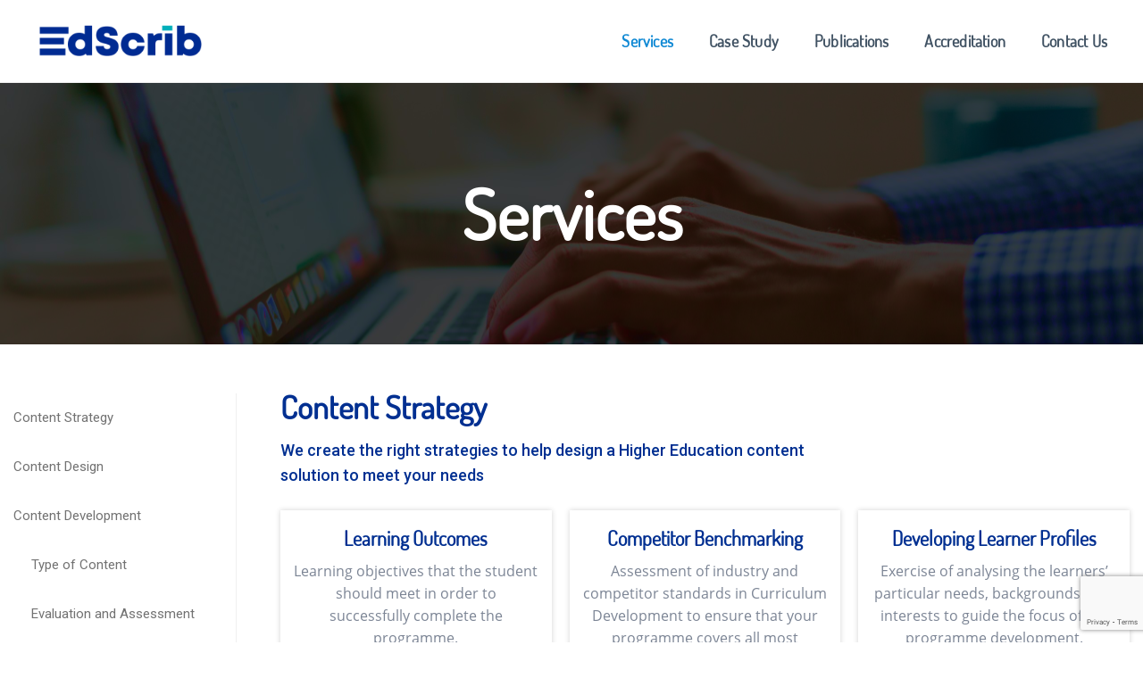

--- FILE ---
content_type: text/html; charset=UTF-8
request_url: https://edscrib.com/services/
body_size: 34632
content:
<!DOCTYPE html>
<html lang="en-US">
<head>
	<meta charset="UTF-8">
	<meta name="viewport" content="width=device-width, initial-scale=1.0, maximum-scale=1.0, user-scalable=no">
	<link rel="profile" href="http://gmpg.org/xfn/11">
	<link rel="pingback" href="https://edscrib.com/xmlrpc.php">

	    <style>
        #wpadminbar #wp-admin-bar-vtrts_free_top_button .ab-icon:before {
            content: "\f185";
            color: #1DAE22;
            top: 3px;
        }
    </style>
    <meta name='robots' content='index, follow, max-image-preview:large, max-snippet:-1, max-video-preview:-1' />
	<style>img:is([sizes="auto" i], [sizes^="auto," i]) { contain-intrinsic-size: 3000px 1500px }</style>
	
	<!-- This site is optimized with the Yoast SEO plugin v23.9 - https://yoast.com/wordpress/plugins/seo/ -->
	<title>Services - Edscrib</title>
	<link rel="canonical" href="https://edscrib.com/services/" />
	<meta property="og:locale" content="en_US" />
	<meta property="og:type" content="article" />
	<meta property="og:title" content="Services - Edscrib" />
	<meta property="og:url" content="https://edscrib.com/services/" />
	<meta property="og:site_name" content="Edscrib" />
	<meta property="article:modified_time" content="2020-05-19T08:16:21+00:00" />
	<meta name="twitter:card" content="summary_large_image" />
	<meta name="twitter:label1" content="Est. reading time" />
	<meta name="twitter:data1" content="14 minutes" />
	<script type="application/ld+json" class="yoast-schema-graph">{"@context":"https://schema.org","@graph":[{"@type":"WebPage","@id":"https://edscrib.com/services/","url":"https://edscrib.com/services/","name":"Services - Edscrib","isPartOf":{"@id":"https://edscrib.com/#website"},"datePublished":"2020-03-11T05:44:58+00:00","dateModified":"2020-05-19T08:16:21+00:00","breadcrumb":{"@id":"https://edscrib.com/services/#breadcrumb"},"inLanguage":"en-US","potentialAction":[{"@type":"ReadAction","target":["https://edscrib.com/services/"]}]},{"@type":"BreadcrumbList","@id":"https://edscrib.com/services/#breadcrumb","itemListElement":[{"@type":"ListItem","position":1,"name":"Home","item":"https://edscrib.com/"},{"@type":"ListItem","position":2,"name":"Services"}]},{"@type":"WebSite","@id":"https://edscrib.com/#website","url":"https://edscrib.com/","name":"Edscrib","description":"","potentialAction":[{"@type":"SearchAction","target":{"@type":"EntryPoint","urlTemplate":"https://edscrib.com/?s={search_term_string}"},"query-input":{"@type":"PropertyValueSpecification","valueRequired":true,"valueName":"search_term_string"}}],"inLanguage":"en-US"}]}</script>
	<!-- / Yoast SEO plugin. -->


<link rel='dns-prefetch' href='//fonts.googleapis.com' />
<link rel="alternate" type="application/rss+xml" title="Edscrib &raquo; Feed" href="https://edscrib.com/feed/" />
<link rel="alternate" type="application/rss+xml" title="Edscrib &raquo; Comments Feed" href="https://edscrib.com/comments/feed/" />

<link rel='stylesheet' id='wp-block-library-css' href='https://edscrib.com/wp-includes/css/dist/block-library/style.min.css?ver=6.7.4' type='text/css' media='all' />
<style id='safe-svg-svg-icon-style-inline-css' type='text/css'>
.safe-svg-cover{text-align:center}.safe-svg-cover .safe-svg-inside{display:inline-block;max-width:100%}.safe-svg-cover svg{height:100%;max-height:100%;max-width:100%;width:100%}

</style>
<style id='classic-theme-styles-inline-css' type='text/css'>
/*! This file is auto-generated */
.wp-block-button__link{color:#fff;background-color:#32373c;border-radius:9999px;box-shadow:none;text-decoration:none;padding:calc(.667em + 2px) calc(1.333em + 2px);font-size:1.125em}.wp-block-file__button{background:#32373c;color:#fff;text-decoration:none}
</style>
<style id='global-styles-inline-css' type='text/css'>
:root{--wp--preset--aspect-ratio--square: 1;--wp--preset--aspect-ratio--4-3: 4/3;--wp--preset--aspect-ratio--3-4: 3/4;--wp--preset--aspect-ratio--3-2: 3/2;--wp--preset--aspect-ratio--2-3: 2/3;--wp--preset--aspect-ratio--16-9: 16/9;--wp--preset--aspect-ratio--9-16: 9/16;--wp--preset--color--black: #000000;--wp--preset--color--cyan-bluish-gray: #abb8c3;--wp--preset--color--white: #ffffff;--wp--preset--color--pale-pink: #f78da7;--wp--preset--color--vivid-red: #cf2e2e;--wp--preset--color--luminous-vivid-orange: #ff6900;--wp--preset--color--luminous-vivid-amber: #fcb900;--wp--preset--color--light-green-cyan: #7bdcb5;--wp--preset--color--vivid-green-cyan: #00d084;--wp--preset--color--pale-cyan-blue: #8ed1fc;--wp--preset--color--vivid-cyan-blue: #0693e3;--wp--preset--color--vivid-purple: #9b51e0;--wp--preset--gradient--vivid-cyan-blue-to-vivid-purple: linear-gradient(135deg,rgba(6,147,227,1) 0%,rgb(155,81,224) 100%);--wp--preset--gradient--light-green-cyan-to-vivid-green-cyan: linear-gradient(135deg,rgb(122,220,180) 0%,rgb(0,208,130) 100%);--wp--preset--gradient--luminous-vivid-amber-to-luminous-vivid-orange: linear-gradient(135deg,rgba(252,185,0,1) 0%,rgba(255,105,0,1) 100%);--wp--preset--gradient--luminous-vivid-orange-to-vivid-red: linear-gradient(135deg,rgba(255,105,0,1) 0%,rgb(207,46,46) 100%);--wp--preset--gradient--very-light-gray-to-cyan-bluish-gray: linear-gradient(135deg,rgb(238,238,238) 0%,rgb(169,184,195) 100%);--wp--preset--gradient--cool-to-warm-spectrum: linear-gradient(135deg,rgb(74,234,220) 0%,rgb(151,120,209) 20%,rgb(207,42,186) 40%,rgb(238,44,130) 60%,rgb(251,105,98) 80%,rgb(254,248,76) 100%);--wp--preset--gradient--blush-light-purple: linear-gradient(135deg,rgb(255,206,236) 0%,rgb(152,150,240) 100%);--wp--preset--gradient--blush-bordeaux: linear-gradient(135deg,rgb(254,205,165) 0%,rgb(254,45,45) 50%,rgb(107,0,62) 100%);--wp--preset--gradient--luminous-dusk: linear-gradient(135deg,rgb(255,203,112) 0%,rgb(199,81,192) 50%,rgb(65,88,208) 100%);--wp--preset--gradient--pale-ocean: linear-gradient(135deg,rgb(255,245,203) 0%,rgb(182,227,212) 50%,rgb(51,167,181) 100%);--wp--preset--gradient--electric-grass: linear-gradient(135deg,rgb(202,248,128) 0%,rgb(113,206,126) 100%);--wp--preset--gradient--midnight: linear-gradient(135deg,rgb(2,3,129) 0%,rgb(40,116,252) 100%);--wp--preset--font-size--small: 13px;--wp--preset--font-size--medium: 20px;--wp--preset--font-size--large: 36px;--wp--preset--font-size--x-large: 42px;--wp--preset--spacing--20: 0.44rem;--wp--preset--spacing--30: 0.67rem;--wp--preset--spacing--40: 1rem;--wp--preset--spacing--50: 1.5rem;--wp--preset--spacing--60: 2.25rem;--wp--preset--spacing--70: 3.38rem;--wp--preset--spacing--80: 5.06rem;--wp--preset--shadow--natural: 6px 6px 9px rgba(0, 0, 0, 0.2);--wp--preset--shadow--deep: 12px 12px 50px rgba(0, 0, 0, 0.4);--wp--preset--shadow--sharp: 6px 6px 0px rgba(0, 0, 0, 0.2);--wp--preset--shadow--outlined: 6px 6px 0px -3px rgba(255, 255, 255, 1), 6px 6px rgba(0, 0, 0, 1);--wp--preset--shadow--crisp: 6px 6px 0px rgba(0, 0, 0, 1);}:where(.is-layout-flex){gap: 0.5em;}:where(.is-layout-grid){gap: 0.5em;}body .is-layout-flex{display: flex;}.is-layout-flex{flex-wrap: wrap;align-items: center;}.is-layout-flex > :is(*, div){margin: 0;}body .is-layout-grid{display: grid;}.is-layout-grid > :is(*, div){margin: 0;}:where(.wp-block-columns.is-layout-flex){gap: 2em;}:where(.wp-block-columns.is-layout-grid){gap: 2em;}:where(.wp-block-post-template.is-layout-flex){gap: 1.25em;}:where(.wp-block-post-template.is-layout-grid){gap: 1.25em;}.has-black-color{color: var(--wp--preset--color--black) !important;}.has-cyan-bluish-gray-color{color: var(--wp--preset--color--cyan-bluish-gray) !important;}.has-white-color{color: var(--wp--preset--color--white) !important;}.has-pale-pink-color{color: var(--wp--preset--color--pale-pink) !important;}.has-vivid-red-color{color: var(--wp--preset--color--vivid-red) !important;}.has-luminous-vivid-orange-color{color: var(--wp--preset--color--luminous-vivid-orange) !important;}.has-luminous-vivid-amber-color{color: var(--wp--preset--color--luminous-vivid-amber) !important;}.has-light-green-cyan-color{color: var(--wp--preset--color--light-green-cyan) !important;}.has-vivid-green-cyan-color{color: var(--wp--preset--color--vivid-green-cyan) !important;}.has-pale-cyan-blue-color{color: var(--wp--preset--color--pale-cyan-blue) !important;}.has-vivid-cyan-blue-color{color: var(--wp--preset--color--vivid-cyan-blue) !important;}.has-vivid-purple-color{color: var(--wp--preset--color--vivid-purple) !important;}.has-black-background-color{background-color: var(--wp--preset--color--black) !important;}.has-cyan-bluish-gray-background-color{background-color: var(--wp--preset--color--cyan-bluish-gray) !important;}.has-white-background-color{background-color: var(--wp--preset--color--white) !important;}.has-pale-pink-background-color{background-color: var(--wp--preset--color--pale-pink) !important;}.has-vivid-red-background-color{background-color: var(--wp--preset--color--vivid-red) !important;}.has-luminous-vivid-orange-background-color{background-color: var(--wp--preset--color--luminous-vivid-orange) !important;}.has-luminous-vivid-amber-background-color{background-color: var(--wp--preset--color--luminous-vivid-amber) !important;}.has-light-green-cyan-background-color{background-color: var(--wp--preset--color--light-green-cyan) !important;}.has-vivid-green-cyan-background-color{background-color: var(--wp--preset--color--vivid-green-cyan) !important;}.has-pale-cyan-blue-background-color{background-color: var(--wp--preset--color--pale-cyan-blue) !important;}.has-vivid-cyan-blue-background-color{background-color: var(--wp--preset--color--vivid-cyan-blue) !important;}.has-vivid-purple-background-color{background-color: var(--wp--preset--color--vivid-purple) !important;}.has-black-border-color{border-color: var(--wp--preset--color--black) !important;}.has-cyan-bluish-gray-border-color{border-color: var(--wp--preset--color--cyan-bluish-gray) !important;}.has-white-border-color{border-color: var(--wp--preset--color--white) !important;}.has-pale-pink-border-color{border-color: var(--wp--preset--color--pale-pink) !important;}.has-vivid-red-border-color{border-color: var(--wp--preset--color--vivid-red) !important;}.has-luminous-vivid-orange-border-color{border-color: var(--wp--preset--color--luminous-vivid-orange) !important;}.has-luminous-vivid-amber-border-color{border-color: var(--wp--preset--color--luminous-vivid-amber) !important;}.has-light-green-cyan-border-color{border-color: var(--wp--preset--color--light-green-cyan) !important;}.has-vivid-green-cyan-border-color{border-color: var(--wp--preset--color--vivid-green-cyan) !important;}.has-pale-cyan-blue-border-color{border-color: var(--wp--preset--color--pale-cyan-blue) !important;}.has-vivid-cyan-blue-border-color{border-color: var(--wp--preset--color--vivid-cyan-blue) !important;}.has-vivid-purple-border-color{border-color: var(--wp--preset--color--vivid-purple) !important;}.has-vivid-cyan-blue-to-vivid-purple-gradient-background{background: var(--wp--preset--gradient--vivid-cyan-blue-to-vivid-purple) !important;}.has-light-green-cyan-to-vivid-green-cyan-gradient-background{background: var(--wp--preset--gradient--light-green-cyan-to-vivid-green-cyan) !important;}.has-luminous-vivid-amber-to-luminous-vivid-orange-gradient-background{background: var(--wp--preset--gradient--luminous-vivid-amber-to-luminous-vivid-orange) !important;}.has-luminous-vivid-orange-to-vivid-red-gradient-background{background: var(--wp--preset--gradient--luminous-vivid-orange-to-vivid-red) !important;}.has-very-light-gray-to-cyan-bluish-gray-gradient-background{background: var(--wp--preset--gradient--very-light-gray-to-cyan-bluish-gray) !important;}.has-cool-to-warm-spectrum-gradient-background{background: var(--wp--preset--gradient--cool-to-warm-spectrum) !important;}.has-blush-light-purple-gradient-background{background: var(--wp--preset--gradient--blush-light-purple) !important;}.has-blush-bordeaux-gradient-background{background: var(--wp--preset--gradient--blush-bordeaux) !important;}.has-luminous-dusk-gradient-background{background: var(--wp--preset--gradient--luminous-dusk) !important;}.has-pale-ocean-gradient-background{background: var(--wp--preset--gradient--pale-ocean) !important;}.has-electric-grass-gradient-background{background: var(--wp--preset--gradient--electric-grass) !important;}.has-midnight-gradient-background{background: var(--wp--preset--gradient--midnight) !important;}.has-small-font-size{font-size: var(--wp--preset--font-size--small) !important;}.has-medium-font-size{font-size: var(--wp--preset--font-size--medium) !important;}.has-large-font-size{font-size: var(--wp--preset--font-size--large) !important;}.has-x-large-font-size{font-size: var(--wp--preset--font-size--x-large) !important;}
:where(.wp-block-post-template.is-layout-flex){gap: 1.25em;}:where(.wp-block-post-template.is-layout-grid){gap: 1.25em;}
:where(.wp-block-columns.is-layout-flex){gap: 2em;}:where(.wp-block-columns.is-layout-grid){gap: 2em;}
:root :where(.wp-block-pullquote){font-size: 1.5em;line-height: 1.6;}
</style>
<link rel='stylesheet' id='js_composer_front-css' href='https://edscrib.com/wp-content/plugins/js_composer/assets/css/js_composer.min.css?ver=6.9.0' type='text/css' media='all' />
<link rel='stylesheet' id='bootstrap-css' href='https://edscrib.com/wp-content/themes/woodmart/css/bootstrap.min.css?ver=5.2.0' type='text/css' media='all' />
<link rel='stylesheet' id='woodmart-style-css' href='https://edscrib.com/wp-content/themes/woodmart/css/base.min.css?ver=5.2.0' type='text/css' media='all' />
<link rel='stylesheet' id='child-style-css' href='https://edscrib.com/wp-content/themes/woodmart-child/style.css?ver=5.2.0' type='text/css' media='all' />
<link rel='stylesheet' id='xts-style-theme_settings_default-css' href='https://edscrib.com/wp-content/uploads/2023/11/xts-theme_settings_default-1699939957.css?ver=5.2.0' type='text/css' media='all' />
<link rel='stylesheet' id='xts-google-fonts-css' href='//fonts.googleapis.com/css?family=Roboto%3A100%2C100italic%2C300%2C300italic%2C400%2C400italic%2C500%2C500italic%2C700%2C700italic%2C900%2C900italic&#038;ver=5.2.0' type='text/css' media='all' />
<script type="text/javascript" id="ahc_front_js-js-extra">
/* <![CDATA[ */
var ahc_ajax_front = {"ajax_url":"https:\/\/edscrib.com\/wp-admin\/admin-ajax.php","page_id":"18","page_title":"Services","post_type":"page"};
/* ]]> */
</script>
<script type="text/javascript" src="https://edscrib.com/wp-content/plugins/visitors-traffic-real-time-statistics/js/front.js?ver=6.7.4" id="ahc_front_js-js"></script>
<script type="text/javascript" src="https://edscrib.com/wp-includes/js/jquery/jquery.min.js?ver=3.7.1" id="jquery-core-js"></script>
<script type="text/javascript" src="https://edscrib.com/wp-includes/js/jquery/jquery-migrate.min.js?ver=3.4.1" id="jquery-migrate-js"></script>
<script type="text/javascript" src="https://edscrib.com/wp-content/themes/woodmart/js/device.min.js?ver=5.2.0" id="woodmart-device-js"></script>
<link rel="https://api.w.org/" href="https://edscrib.com/wp-json/" /><link rel="alternate" title="JSON" type="application/json" href="https://edscrib.com/wp-json/wp/v2/pages/18" /><link rel="EditURI" type="application/rsd+xml" title="RSD" href="https://edscrib.com/xmlrpc.php?rsd" />

<link rel='shortlink' href='https://edscrib.com/?p=18' />
<link rel="alternate" title="oEmbed (JSON)" type="application/json+oembed" href="https://edscrib.com/wp-json/oembed/1.0/embed?url=https%3A%2F%2Fedscrib.com%2Fservices%2F" />
<link rel="alternate" title="oEmbed (XML)" type="text/xml+oembed" href="https://edscrib.com/wp-json/oembed/1.0/embed?url=https%3A%2F%2Fedscrib.com%2Fservices%2F&#038;format=xml" />
<!-- Facebook Pixel Code -->
<script>
!function(f,b,e,v,n,t,s)
{if(f.fbq)return;n=f.fbq=function(){n.callMethod?
n.callMethod.apply(n,arguments):n.queue.push(arguments)};
if(!f._fbq)f._fbq=n;n.push=n;n.loaded=!0;n.version='2.0';
n.queue=[];t=b.createElement(e);t.async=!0;
t.src=v;s=b.getElementsByTagName(e)[0];
s.parentNode.insertBefore(t,s)}(window,document,'script',
'https://connect.facebook.net/en_US/fbevents.js');
 fbq('init', '588268625408338'); 
fbq('track', 'PageView');
</script>
<noscript>
 <img height="1" width="1" 
src="https://www.facebook.com/tr?id=588268625408338&ev=PageView
&noscript=1"/>
</noscript>
<!-- End Facebook Pixel Code --><meta name="theme-color" content="">			<link rel="shortcut icon" href="https://edscrib.com/wp-content/uploads/2020/05/color-favicon-simple.png">
			<link rel="apple-touch-icon-precomposed" sizes="152x152" href="https://edscrib.com/wp-content/uploads/2020/05/color-favicon-retina.png">
		<style type="text/css">.recentcomments a{display:inline !important;padding:0 !important;margin:0 !important;}</style><meta name="generator" content="Powered by WPBakery Page Builder - drag and drop page builder for WordPress."/>
<style>		
		
		</style><style type="text/css" data-type="vc_custom-css">html {
  scroll-behavior: smooth;
}

.main-page-wrapper {
    padding-top: 0px !important;
}

.whb-header .whb-main-header {
    border-bottom: 1px solid #efefef !important;
}


.page-title {
    background-color: #0a0a0acc !important;
    background-position: 0% 72% !important;
    background-blend-mode: color;
    margin-bottom: 0px !important;
}

.whb-main-header,
.whb-sticked .whb-main-header {
    box-shadow: none !important;
}

.home-title-two .title {
    font-size: 36px;
    color: #012f91;
    font-family: dosis !important;
}

/************/

.services-row {
    padding-top: 45px;
    padding-bottom: 65px;
}

.service-title .title strong {
    font-size: 28px;
    border: 2px solid;
    padding: 2px 16px 4px;
    background-color: #012f91;
    margin-right: 13px;
    color: #fff;
    border-radius: 3px;
}

.services-row .vc_col-sm-3 {
    padding-top:10px;
}

@media only screen and (min-width:768px) {
.services-row .vc_col-sm-9 {
    padding-left: 49px;
    width:80% !important;
}

.services-row .vc_col-sm-3 {
    width:20% !important;
}
}

.services-row .vc_wp_custommenu {
    border-right: 1px solid #efefef;
}

#menu-services-page-menu li {
    padding: 17px 0px;
    margin-bottom: 0px;
    font-size: 15px;
    /* background-image: url(https://edscrib.com/wp-content/uploads/2020/04/next-services.svg);*/
    background-size: 9px;
    background-repeat: no-repeat;
    background-position: 0px 10px;
}

#menu-services-page-menu li:nth-child(4),
#menu-services-page-menu li:nth-child(5),
#menu-services-page-menu li:nth-child(6),
#menu-services-page-menu li:nth-child(7) {
    padding-left: 20px;
}

#menu-services-page-menu li.active>a,
#menu-services-page-menu li:hover > a{
	font-weight:600;
    color: #012f91;
}

#menu-services-page-menu li.active:after {
    content: "";
    position: absolute;
    width: 8px;
    height: 8px;
    background-color: #012f91;
    right: -4px;
    border-radius: 7px;
    margin-top: 5px;
}

.services-row .title-after_title {
    font-size: 18px !important;
    color: #012f91;
    font-weight: 500;
}

.content-strategy-box .vc_column-inner {
    box-shadow: 0px 0px 6px lightgrey;
    padding: 16px 15px 20px;
    cursor:pointer;
}

.content-strategy-box .info-box-title {
    font-size: 22px;
    color: #012f91;
    font-family: dosis !important;
}

.service-title .title {
    font-size: 24px;
    color: #012f91;
    font-family: dosis !important;
    text-align: center !important;
}

.content-evaluation-assessment table th {
    font-size: 22px !important;
    text-align: center !important;
    color: #ffffff !important;
    font-family: dosis !important;
    background-color: #012f91;
    border: 1px solid #012f91 !important;
    padding: 14px 0px 16px !important;
}

.content-evaluation-assessment table td {
    border: 1px solid lightgrey !important;
}

.content-evaluation-assessment table tr td:first-child {
    font-weight: 600;
    color: #012f91;
    width: 210px;
}

.content-evaluation-assessment table {
    box-shadow: 0px 4px 9px #d4d4d4;
}

.content-evaluation-assessment table tr:nth-child(even) {
    background-color: #fff;
}

.content-evaluation-assessment table tr:nth-child(odd) {
    background-color: #efefef;
}

.trusted-partner {
    padding-top:50px;
    padding-bottom:60px;
    border-bottom: 1px solid #efefef;
}

.trusted-partner .woodmart-images-gallery {
    margin-bottom:0px !important;
}</style><style type="text/css" data-type="vc_shortcodes-custom-css">.vc_custom_1588605761047{border-top-width: 1px !important;border-top-color: #efefef !important;border-top-style: solid !important;}.vc_custom_1587974062169{padding-top: 0px !important;}.vc_custom_1588038447330{padding-top: 0px !important;}.vc_custom_1587967551674{padding-right: 0px !important;padding-left: 0px !important;}.vc_custom_1588075667461{margin-bottom: 15px !important;}.vc_custom_1588075679904{margin-bottom: 0px !important;}.vc_custom_1588075694837{margin-bottom: 0px !important;}.vc_custom_1588075739129{margin-bottom: 0px !important;}.vc_custom_1587967551674{padding-right: 0px !important;padding-left: 0px !important;}.vc_custom_1588165520563{margin-bottom: 15px !important;}.vc_custom_1587968155844{margin-bottom: 0px !important;}.vc_custom_1587968195753{margin-bottom: 0px !important;}.vc_custom_1587968221090{margin-bottom: 0px !important;}.vc_custom_1588075794048{margin-bottom: 0px !important;}.vc_custom_1587967551674{padding-right: 0px !important;padding-left: 0px !important;}.vc_custom_1587970049134{margin-bottom: 15px !important;}.vc_custom_1587967551674{padding-right: 0px !important;padding-left: 0px !important;}.vc_custom_1587973129067{margin-bottom: 15px !important;}.vc_custom_1587969126175{margin-bottom: 0px !important;}.vc_custom_1587969210456{margin-bottom: 0px !important;}.vc_custom_1588075836173{margin-bottom: 0px !important;}.vc_custom_1588075854227{margin-bottom: 0px !important;}.vc_custom_1588075886623{margin-bottom: 0px !important;}.vc_custom_1588075900819{margin-bottom: 0px !important;}.vc_custom_1587969525341{margin-bottom: 0px !important;}.vc_custom_1588075924313{margin-bottom: 0px !important;}.vc_custom_1588075943500{margin-bottom: 0px !important;}.vc_custom_1587969487818{margin-bottom: 0px !important;}.vc_custom_1587969455145{margin-bottom: 0px !important;}.vc_custom_1587969477023{margin-bottom: 0px !important;}.vc_custom_1587969651845{margin-bottom: 0px !important;}.vc_custom_1588075979341{margin-bottom: 0px !important;}.vc_custom_1587967551674{padding-right: 0px !important;padding-left: 0px !important;}.vc_custom_1587973145527{margin-bottom: 15px !important;}.vc_custom_1588603035114{margin-bottom: 0px !important;}.vc_custom_1587967551674{padding-right: 0px !important;padding-left: 0px !important;}.vc_custom_1587973155271{margin-bottom: 15px !important;}.vc_custom_1588603050881{margin-bottom: 0px !important;}.vc_custom_1587967551674{padding-right: 0px !important;padding-left: 0px !important;}.vc_custom_1587973166279{margin-bottom: 15px !important;}.vc_custom_1588076499983{margin-bottom: 0px !important;}.vc_custom_1587967551674{padding-right: 0px !important;padding-left: 0px !important;}.vc_custom_1587973023930{margin-bottom: 15px !important;}.vc_custom_1588166569106{margin-bottom: 0px !important;}.vc_custom_1585750824628{padding-top: 0px !important;}.vc_custom_1585750810231{padding-top: 0px !important;}.vc_custom_1585750818494{padding-top: 0px !important;}.vc_custom_1589876177957{margin-bottom: 30px !important;}</style><noscript><style> .wpb_animate_when_almost_visible { opacity: 1; }</style></noscript>			<style data-type="wd-style-header_609167">
				@media (min-width: 1025px) {
	.whb-top-bar-inner {
		height: 0px;
	}
	
	.whb-general-header-inner {
		height: 92px;
	}
	
	.whb-header-bottom-inner {
		height: 52px;
	}
	
	.whb-sticked .whb-top-bar-inner {
		height: 40px;
	}
	
	.whb-sticked .whb-general-header-inner {
		height: 91px;
	}
	
	.whb-sticked .whb-header-bottom-inner {
		height: 52px;
	}
	
	/* HEIGHT OF HEADER CLONE */
	.whb-clone .whb-general-header-inner {
		height: 60px;
	}
	
	/* HEADER OVERCONTENT */
	.woodmart-header-overcontent .title-size-small {
		padding-top: 164px;
	}
	
	.woodmart-header-overcontent .title-size-default {
		padding-top: 204px;
	}
	
	.woodmart-header-overcontent .title-size-large {
		padding-top: 244px;
	}
	
	/* HEADER OVERCONTENT WHEN SHOP PAGE TITLE TURN OFF  */
	.woodmart-header-overcontent .without-title.title-size-small {
		padding-top: 144px;
	}
	
	.woodmart-header-overcontent .without-title.title-size-default {
		padding-top: 179px;
	}
	
	.woodmart-header-overcontent .without-title.title-size-large {
		padding-top: 204px;
	}
	
	/* HEADER OVERCONTENT ON SINGLE PRODUCT */
	.single-product .whb-overcontent:not(.whb-custom-header) {
		padding-top: 144px;
	}
	
	/* HEIGHT OF LOGO IN TOP BAR */
	.whb-top-bar .woodmart-logo img {
		max-height: 0px;
	}
	
	.whb-sticked .whb-top-bar .woodmart-logo img {
		max-height: 40px;
	}
	
	/* HEIGHT OF LOGO IN GENERAL HEADER */
	.whb-general-header .woodmart-logo img {
		max-height: 92px;
	}
	
	.whb-sticked .whb-general-header .woodmart-logo img {
		max-height: 91px;
	}
	
	/* HEIGHT OF LOGO IN BOTTOM HEADER */
	.whb-header-bottom .woodmart-logo img {
		max-height: 52px;
	}
	
	.whb-sticked .whb-header-bottom .woodmart-logo img {
		max-height: 52px;
	}
	
	/* HEIGHT OF LOGO IN HEADER CLONE */
	.whb-clone .whb-general-header .woodmart-logo img {
		max-height: 60px;
	}
	
	/* HEIGHT OF HEADER BUILDER ELEMENTS */
	/* HEIGHT ELEMENTS IN TOP BAR */
	.whb-top-bar .wd-tools-element > a,
	.whb-top-bar .main-nav .item-level-0 > a,
	.whb-top-bar .whb-secondary-menu .item-level-0 > a,
	.whb-top-bar .categories-menu-opener,
	.whb-top-bar .menu-opener,
	.whb-top-bar .whb-divider-stretch:before,
	.whb-top-bar form.woocommerce-currency-switcher-form .dd-selected,
	.whb-top-bar .whb-text-element .wcml-dropdown a.wcml-cs-item-toggle {
		height: 0px;
	}
	
	.whb-sticked .whb-top-bar .wd-tools-element > a,
	.whb-sticked .whb-top-bar .main-nav .item-level-0 > a,
	.whb-sticked .whb-top-bar .whb-secondary-menu .item-level-0 > a,
	.whb-sticked .whb-top-bar .categories-menu-opener,
	.whb-sticked .whb-top-bar .menu-opener,
	.whb-sticked .whb-top-bar .whb-divider-stretch:before,
	.whb-sticked .whb-top-bar form.woocommerce-currency-switcher-form .dd-selected,
	.whb-sticked .whb-top-bar .whb-text-element .wcml-dropdown a.wcml-cs-item-toggle {
		height: 40px;
	}
	
	/* HEIGHT ELEMENTS IN GENERAL HEADER */
	.whb-general-header .whb-divider-stretch:before,
	.whb-general-header .navigation-style-bordered .item-level-0 > a {
		height: 92px;
	}
	
	.whb-sticked:not(.whb-clone) .whb-general-header .whb-divider-stretch:before,
	.whb-sticked:not(.whb-clone) .whb-general-header .navigation-style-bordered .item-level-0 > a {
		height: 91px;
	}
	
	.whb-sticked:not(.whb-clone) .whb-general-header .woodmart-search-dropdown,
	.whb-sticked:not(.whb-clone) .whb-general-header .dropdown-cart,
	.whb-sticked:not(.whb-clone) .whb-general-header .woodmart-navigation:not(.vertical-navigation):not(.navigation-style-bordered) .sub-menu-dropdown {
		margin-top: 25.5px;
	}
	
	.whb-sticked:not(.whb-clone) .whb-general-header .woodmart-search-dropdown:after,
	.whb-sticked:not(.whb-clone) .whb-general-header .dropdown-cart:after,
	.whb-sticked:not(.whb-clone) .whb-general-header .woodmart-navigation:not(.vertical-navigation):not(.navigation-style-bordered) .sub-menu-dropdown:after {
		height: 25.5px;
	}
	
	/* HEIGHT ELEMENTS IN BOTTOM HEADER */
	.whb-header-bottom .wd-tools-element > a,
	.whb-header-bottom .main-nav .item-level-0 > a,
	.whb-header-bottom .whb-secondary-menu .item-level-0 > a,
	.whb-header-bottom .categories-menu-opener,
	.whb-header-bottom .menu-opener,
	.whb-header-bottom .whb-divider-stretch:before,
	.whb-header-bottom form.woocommerce-currency-switcher-form .dd-selected,
	.whb-header-bottom .whb-text-element .wcml-dropdown a.wcml-cs-item-toggle {
		height: 52px;
	}
	
	.whb-header-bottom.whb-border-fullwidth .menu-opener {
		height: 52px;
		margin-top: -0px;
		margin-bottom: -0px;
	}
	
	.whb-header-bottom.whb-border-boxed .menu-opener {
		height: 52px;
		margin-top: -0px;
		margin-bottom: -0px;
	}
	
	.whb-sticked .whb-header-bottom .wd-tools-element > a,
	.whb-sticked .whb-header-bottom .main-nav .item-level-0 > a,
	.whb-sticked .whb-header-bottom .whb-secondary-menu .item-level-0 > a,
	.whb-sticked .whb-header-bottom .categories-menu-opener,
	.whb-sticked .whb-header-bottom .whb-divider-stretch:before,
	.whb-sticked .whb-header-bottom form.woocommerce-currency-switcher-form .dd-selected,
	.whb-sticked .whb-header-bottom .whb-text-element .wcml-dropdown a.wcml-cs-item-toggle {
		height: 52px;
	}
	
	.whb-sticked .whb-header-bottom.whb-border-fullwidth .menu-opener {
		height: 52px;
	}
	
	.whb-sticked .whb-header-bottom.whb-border-boxed .menu-opener {
		height: 52px;
	}
	
	.whb-sticky-shadow.whb-sticked .whb-header-bottom .menu-opener {
		height: 52px;
		margin-bottom:0;
	}
	
	/* HEIGHT ELEMENTS IN HEADER CLONE */
	.whb-clone .wd-tools-element > a,
	.whb-clone .main-nav .item-level-0 > a,
	.whb-clone .whb-secondary-menu .item-level-0 > a,
	.whb-clone .categories-menu-opener,
	.whb-clone .menu-opener,
	.whb-clone .whb-divider-stretch:before,
	.whb-clone .navigation-style-bordered .item-level-0 > a,
	.whb-clone form.woocommerce-currency-switcher-form .dd-selected,
	.whb-clone .whb-text-element .wcml-dropdown a.wcml-cs-item-toggle {
		height: 60px;
	}
}

@media (max-width: 1024px) {
	.whb-top-bar-inner {
		height: 0px;
	}
	
	.whb-general-header-inner {
		height: 60px;
	}
	
	.whb-header-bottom-inner {
		height: 52px;
	}
	
	/* HEIGHT OF HEADER CLONE */
	.whb-clone .whb-general-header-inner {
		height: 60px;
	}
	
	/* HEADER OVERCONTENT */
	.woodmart-header-overcontent .page-title {
		padding-top: 127px;
	}
	
	/* HEADER OVERCONTENT WHEN SHOP PAGE TITLE TURN OFF  */
	.woodmart-header-overcontent .without-title.title-shop {
		padding-top: 112px;
	}
	
	/* HEADER OVERCONTENT ON SINGLE PRODUCT */
	.single-product .whb-overcontent:not(.whb-custom-header) {
		padding-top: 112px;
	}
	
	/* HEIGHT OF LOGO IN TOP BAR */
	.whb-top-bar .woodmart-logo img {
		max-height: 0px;
	}
	
	/* HEIGHT OF LOGO IN GENERAL HEADER */
	.whb-general-header .woodmart-logo img {
		max-height: 60px;
	}
	
	/* HEIGHT OF LOGO IN BOTTOM HEADER */
	.whb-header-bottom .woodmart-logo img {
		max-height: 52px;
	}
	
	/* HEIGHT OF LOGO IN HEADER CLONE */
	.whb-clone .whb-general-header .woodmart-logo img {
		max-height: 60px;
	}
	
	/* HEIGHT OF HEADER BULDER ELEMENTS */
	/* HEIGHT ELEMENTS IN TOP BAR */
	.whb-top-bar .wd-tools-element > a,
	.whb-top-bar .main-nav .item-level-0 > a,
	.whb-top-bar .whb-secondary-menu .item-level-0 > a,
	.whb-top-bar .categories-menu-opener,
	.whb-top-bar .whb-divider-stretch:before,
	.whb-top-bar form.woocommerce-currency-switcher-form .dd-selected,
	.whb-top-bar .whb-text-element .wcml-dropdown a.wcml-cs-item-toggle {
		height: 0px;
	}
	
	/* HEIGHT ELEMENTS IN GENERAL HEADER */
	.whb-general-header .wd-tools-element > a,
	.whb-general-header .main-nav .item-level-0 > a,
	.whb-general-header .whb-secondary-menu .item-level-0 > a,
	.whb-general-header .categories-menu-opener,
	.whb-general-header .whb-divider-stretch:before,
	.whb-general-header form.woocommerce-currency-switcher-form .dd-selected,
	.whb-general-header .whb-text-element .wcml-dropdown a.wcml-cs-item-toggle {
		height: 60px;
	}
	
	/* HEIGHT ELEMENTS IN BOTTOM HEADER */
	.whb-header-bottom .wd-tools-element > a,
	.whb-header-bottom .main-nav .item-level-0 > a,
	.whb-header-bottom .whb-secondary-menu .item-level-0 > a,
	.whb-header-bottom .categories-menu-opener,
	.whb-header-bottom .whb-divider-stretch:before,
	.whb-header-bottom form.woocommerce-currency-switcher-form .dd-selected,
	.whb-header-bottom .whb-text-element .wcml-dropdown a.wcml-cs-item-toggle {
		height: 52px;
	}
	
	/* HEIGHT ELEMENTS IN HEADER CLONE */
	.whb-clone .wd-tools-element > a,
	.whb-clone .main-nav .item-level-0 > a,
	.whb-clone .whb-secondary-menu .item-level-0 > a,
	.whb-clone .categories-menu-opener,
	.whb-clone .menu-opener,
	.whb-clone .whb-divider-stretch:before,
	.whb-clone form.woocommerce-currency-switcher-form .dd-selected,
	.whb-clone .whb-text-element .wcml-dropdown a.wcml-cs-item-toggle {
		height: 60px;
	}
}

.whb-top-bar {
	background-color: rgba(131, 183, 53, 1);border-bottom-style: solid;
}

.whb-general-header {
	border-bottom-width: 0px;border-bottom-style: solid;
}

.whb-header-bottom {
	border-bottom-width: 0px;border-bottom-style: solid;
}
			</style>
			</head>

<body class="page-template-default page page-id-18 wrapper-custom form-style-semi-rounded form-border-width-2 categories-accordion-on woodmart-ajax-shop-on offcanvas-sidebar-mobile offcanvas-sidebar-tablet notifications-sticky btns-default-semi-rounded btns-default-dark btns-default-hover-dark btns-shop-semi-rounded btns-shop-light btns-shop-hover-light btns-accent-semi-rounded btns-accent-light btns-accent-hover-light wpb-js-composer js-comp-ver-6.9.0 vc_responsive">
		
	<div class="website-wrapper">

		
			<!-- HEADER -->
			<header class="whb-header whb-sticky-shadow whb-scroll-stick whb-sticky-real">

				<div class="whb-main-header">
	
<div class="whb-row whb-top-bar whb-not-sticky-row whb-with-bg whb-without-border whb-color-light whb-flex-flex-middle whb-hidden-desktop whb-hidden-mobile">
	<div class="container">
		<div class="whb-flex-row whb-top-bar-inner">
			<div class="whb-column whb-col-left whb-visible-lg whb-empty-column">
	</div>
<div class="whb-column whb-col-center whb-visible-lg whb-empty-column">
	</div>
<div class="whb-column whb-col-right whb-visible-lg whb-empty-column">
	</div>
<div class="whb-column whb-col-mobile whb-hidden-lg">
	
			<div class="woodmart-social-icons text-left icons-design-default icons-size- color-scheme-light social-share social-form-circle">
									<a rel="nofollow" href="https://www.facebook.com/sharer/sharer.php?u=https://edscrib.com/services/" target="_blank" class=" woodmart-social-icon social-facebook">
						<i></i>
						<span class="woodmart-social-icon-name">Facebook</span>
					</a>
				
									<a rel="nofollow" href="https://twitter.com/share?url=https://edscrib.com/services/" target="_blank" class=" woodmart-social-icon social-twitter">
						<i></i>
						<span class="woodmart-social-icon-name">Twitter</span>
					</a>
				
				
				
				
									<a rel="nofollow" href="https://pinterest.com/pin/create/button/?url=https://edscrib.com/services/&media=https://edscrib.com/wp-includes/images/media/default.svg&description=Services" target="_blank" class=" woodmart-social-icon social-pinterest">
						<i></i>
						<span class="woodmart-social-icon-name">Pinterest</span>
					</a>
				
				
									<a rel="nofollow" href="https://www.linkedin.com/shareArticle?mini=true&url=https://edscrib.com/services/" target="_blank" class=" woodmart-social-icon social-linkedin">
						<i></i>
						<span class="woodmart-social-icon-name">linkedin</span>
					</a>
				
				
				
				
				
				
				
				
				
				
								
								
				
									<a rel="nofollow" href="https://telegram.me/share/url?url=https://edscrib.com/services/" target="_blank" class=" woodmart-social-icon social-tg">
						<i></i>
						<span class="woodmart-social-icon-name">Telegram</span>
					</a>
								
				
			</div>

		</div>
		</div>
	</div>
</div>

<div class="whb-row whb-general-header whb-sticky-row whb-without-bg whb-without-border whb-color-dark whb-flex-flex-middle">
	<div class="container">
		<div class="whb-flex-row whb-general-header-inner">
			<div class="whb-column whb-col-left whb-visible-lg">
	<div class="site-logo">
	<div class="woodmart-logo-wrap">
		<a href="https://edscrib.com/" class="woodmart-logo woodmart-main-logo" rel="home">
			<img src="https://edscrib.com/wp-content/uploads/2020/05/EdScrib_Color.svg" alt="Edscrib" style="max-width: 210px;" />		</a>
			</div>
</div>
</div>
<div class="whb-column whb-col-center whb-visible-lg">
	<div class="whb-navigation whb-secondary-menu site-navigation woodmart-navigation menu-right navigation-style-default" role="navigation">
	<div class="menu-main-menu-one-container"><ul id="menu-main-menu-one" class="menu"><li id="menu-item-748" class="menu-item menu-item-type-post_type menu-item-object-page current-menu-item page_item page-item-18 current_page_item menu-item-748 item-level-0 menu-item-design-default menu-simple-dropdown item-event-hover"><a href="https://edscrib.com/services/" class="woodmart-nav-link"><span class="nav-link-text">Services</span></a></li>
<li id="menu-item-747" class="menu-item menu-item-type-post_type menu-item-object-page menu-item-747 item-level-0 menu-item-design-default menu-simple-dropdown item-event-hover"><a href="https://edscrib.com/case-study/" class="woodmart-nav-link"><span class="nav-link-text">Case Study</span></a></li>
<li id="menu-item-775" class="menu-item menu-item-type-post_type menu-item-object-page menu-item-775 item-level-0 menu-item-design-default menu-simple-dropdown item-event-hover"><a href="https://edscrib.com/publications/" class="woodmart-nav-link"><span class="nav-link-text">Publications</span></a></li>
<li id="menu-item-1008" class="menu-item menu-item-type-post_type menu-item-object-page menu-item-1008 item-level-0 menu-item-design-default menu-simple-dropdown item-event-hover"><a href="https://edscrib.com/uktepa/" class="woodmart-nav-link"><span class="nav-link-text">Accreditation</span></a></li>
<li id="menu-item-243" class="menu-item menu-item-type-post_type menu-item-object-page menu-item-243 item-level-0 menu-item-design-default menu-simple-dropdown item-event-hover"><a href="https://edscrib.com/contact-us/" class="woodmart-nav-link"><span class="nav-link-text">Contact Us</span></a></li>
</ul></div></div><!--END MAIN-NAV-->
</div>
<div class="whb-column whb-col-right whb-visible-lg whb-empty-column">
	</div>
<div class="whb-column whb-mobile-left whb-hidden-lg">
	<div class="woodmart-burger-icon wd-tools-element mobile-nav-icon whb-mobile-nav-icon wd-style-text">
	<a href="#">
					<span class="woodmart-burger wd-tools-icon"></span>
				<span class="woodmart-burger-label wd-tools-text">Menu</span>
	</a>
</div><!--END MOBILE-NAV-ICON--></div>
<div class="whb-column whb-mobile-center whb-hidden-lg">
	<div class="site-logo">
	<div class="woodmart-logo-wrap">
		<a href="https://edscrib.com/" class="woodmart-logo woodmart-main-logo" rel="home">
			<img src="https://edscrib.com/wp-content/uploads/2020/05/EdScrib_Color.svg" alt="Edscrib" style="max-width: 138px;" />		</a>
			</div>
</div>
</div>
<div class="whb-column whb-mobile-right whb-hidden-lg whb-empty-column">
	</div>
		</div>
	</div>
</div>
</div>

			</header><!--END MAIN HEADER-->
			
								<div class="main-page-wrapper">
		
						<div class="page-title page-title-default title-size-large title-design-centered color-scheme-light" style="background-image: url(https://edscrib.com/wp-content/uploads/2020/04/person-using-macbook-374720-scaled.jpg);">
					<div class="container">
						<header class="entry-header">
																								<h1 class="entry-title">Services</h1>																					</header><!-- .entry-header -->
					</div>
				</div>
			
		<!-- MAIN CONTENT AREA -->
				<div class="container">
			<div class="row content-layout-wrapper align-items-start">
		
		


<div class="site-content col-lg-12 col-12 col-md-12" role="main">

								<article id="post-18" class="post-18 page type-page status-publish hentry">

					<div class="entry-content">
						<div data-vc-full-width="true" data-vc-full-width-init="false" class="vc_row wpb_row vc_row-fluid services-row"><div class="wpb_column menu-sidebar vc_column_container vc_col-sm-3"><div class="vc_column-inner vc_custom_1587974062169"><div class="wpb_wrapper"><div  class="vc_wp_custommenu wpb_content_element"><div class="widget widget_nav_menu"><div class="menu-services-page-menu-container"><ul id="menu-services-page-menu" class="menu"><li id="menu-item-544" class="menu-item menu-item-type-custom menu-item-object-custom menu-item-544"><a href="#content-strategy-sec">Content Strategy</a></li>
<li id="menu-item-545" class="menu-item menu-item-type-custom menu-item-object-custom menu-item-545"><a href="#content-design-sec">Content Design</a></li>
<li id="menu-item-546" class="menu-item menu-item-type-custom menu-item-object-custom menu-item-546"><a href="#content-development-sec">Content Development</a></li>
<li id="menu-item-547" class="menu-item menu-item-type-custom menu-item-object-custom menu-item-547"><a href="#types-of-content">Type of Content</a></li>
<li id="menu-item-548" class="menu-item menu-item-type-custom menu-item-object-custom menu-item-548"><a href="#content-evaluation-assessment">Evaluation and Assessment</a></li>
<li id="menu-item-549" class="menu-item menu-item-type-custom menu-item-object-custom menu-item-549"><a href="#content-for-further-study">Content for Further Study</a></li>
<li id="menu-item-550" class="menu-item menu-item-type-custom menu-item-object-custom menu-item-550"><a href="#quality-assurance">Quality Assurance</a></li>
<li id="menu-item-551" class="menu-item menu-item-type-custom menu-item-object-custom menu-item-551"><a href="#consultancy">Consultancy</a></li>
</ul></div></div></div></div></div></div><div class="wpb_column vc_column_container vc_col-sm-9"><div class="vc_column-inner vc_custom_1588038447330"><div class="wpb_wrapper"><div id="content-strategy-sec" class="vc_row wpb_row vc_inner vc_row-fluid"><div class="wpb_column vc_column_container vc_col-sm-12"><div class="vc_column-inner vc_custom_1587967551674"><div class="wpb_wrapper">		
		<div id="wd-5ea819e78842b" class="title-wrapper  woodmart-title-color-default woodmart-title-style-default woodmart-title-width-100 text-left home-title-two woodmart-title-size-default vc_custom_1588075667461">
						
			<div class="liner-continer">
				<span class="left-line"></span>
				<h4 class="woodmart-title-container title  woodmart-font-weight-" >Content Strategy</h4>								<span class="right-line"></span>
			</div>
			
							<div class="title-after_title">We create the right strategies to help design a Higher Education content<br />
solution to meet your needs</div>
						
					</div>
		
		</div></div></div></div><div class="vc_row wpb_row vc_inner vc_row-fluid content-strategy-box vc_column-gap-20 vc_row-o-equal-height vc_row-flex"><div class="wpb_column vc_column_container vc_col-sm-4"><div class="vc_column-inner"><div class="wpb_wrapper">			<div class="info-box-wrapper ">
				<div id="wd-5ea819fc206c5" class=" woodmart-info-box text-center box-icon-align-top box-style- color-scheme- woodmart-bg-none box-title-default vc_custom_1588075679904"  >
										<div class="info-box-content">
						<h4 class="info-box-title woodmart-font-weight- box-title-style-default">Learning Outcomes</h4>						<div class="info-box-inner reset-mb-10">
							<p>Learning objectives that the student should meet in order to successfully complete the programme.</p>
						</div>

												
					</div>

									</div>
			</div>
		</div></div></div><div class="wpb_column vc_column_container vc_col-sm-4"><div class="vc_column-inner"><div class="wpb_wrapper">			<div class="info-box-wrapper ">
				<div id="wd-5ea81a0a709d3" class=" woodmart-info-box text-center box-icon-align-top box-style- color-scheme- woodmart-bg-none box-title-default vc_custom_1588075694837"  >
										<div class="info-box-content">
						<h4 class="info-box-title woodmart-font-weight- box-title-style-default">Competitor Benchmarking</h4>						<div class="info-box-inner reset-mb-10">
							<p>Assessment of industry and competitor standards in Curriculum Development to ensure that your programme covers all most important and sought-after aspects.</p>
						</div>

												
					</div>

									</div>
			</div>
		</div></div></div><div class="wpb_column vc_column_container vc_col-sm-4"><div class="vc_column-inner"><div class="wpb_wrapper">			<div class="info-box-wrapper ">
				<div id="wd-5ea81a2bef087" class=" woodmart-info-box text-center box-icon-align-top box-style- color-scheme- woodmart-bg-none box-title-default vc_custom_1588075739129"  >
										<div class="info-box-content">
						<h4 class="info-box-title woodmart-font-weight- box-title-style-default">Developing Learner Profiles</h4>						<div class="info-box-inner reset-mb-10">
							<p>Exercise of analysing the learners&#8217; particular needs, backgrounds, and interests to guide the focus of the programme development.</p>
						</div>

												
					</div>

									</div>
			</div>
		</div></div></div></div><div class="vc_empty_space"   style="height: 50px"><span class="vc_empty_space_inner"></span></div><div id="content-design-sec" class="vc_row wpb_row vc_inner vc_row-fluid"><div class="wpb_column vc_column_container vc_col-sm-12"><div class="vc_column-inner vc_custom_1587967551674"><div class="wpb_wrapper">		
		<div id="wd-5ea978e38192f" class="title-wrapper  woodmart-title-color-default woodmart-title-style-default woodmart-title-width-100 text-left home-title-two woodmart-title-size-default vc_custom_1588165520563">
						
			<div class="liner-continer">
				<span class="left-line"></span>
				<h4 class="woodmart-title-container title  woodmart-font-weight-" >Content Design</h4>								<span class="right-line"></span>
			</div>
			
							<div class="title-after_title">We create a blueprint to set out a robust content design plan for the success of your Higher Education institution.</div>
						
					</div>
		
		</div></div></div></div><div class="vc_row wpb_row vc_inner vc_row-fluid content-strategy-box vc_column-gap-20 vc_row-o-equal-height vc_row-flex"><div class="wpb_column vc_column_container vc_col-sm-6"><div class="vc_column-inner"><div class="wpb_wrapper">			<div class="info-box-wrapper ">
				<div id="wd-5ea678897e193" class=" woodmart-info-box text-center box-icon-align-top box-style- color-scheme- woodmart-bg-none box-title-default vc_custom_1587968155844"  >
										<div class="info-box-content">
						<h4 class="info-box-title woodmart-font-weight- box-title-style-default">Storyboarding &amp; Flow</h4>						<div class="info-box-inner reset-mb-10">
							<p>Organised flow to best present and deliver the proposed curriculum content.</p>
						</div>

												
					</div>

									</div>
			</div>
		</div></div></div><div class="wpb_column vc_column_container vc_col-sm-6"><div class="vc_column-inner"><div class="wpb_wrapper">			<div class="info-box-wrapper ">
				<div id="wd-5ea678ae76e2a" class=" woodmart-info-box text-center box-icon-align-top box-style- color-scheme- woodmart-bg-none box-title-default vc_custom_1587968195753"  >
										<div class="info-box-content">
						<h4 class="info-box-title woodmart-font-weight- box-title-style-default">Sourcing Literature</h4>						<div class="info-box-inner reset-mb-10">
							<p>Selection of the most relevant extracts from literature that would maximise learning.</p>
						</div>

												
					</div>

									</div>
			</div>
		</div></div></div></div><div class="vc_row wpb_row vc_inner vc_row-fluid content-strategy-box vc_column-gap-20 vc_row-o-equal-height vc_row-flex"><div class="wpb_column vc_column_container vc_col-sm-6"><div class="vc_column-inner"><div class="wpb_wrapper">			<div class="info-box-wrapper ">
				<div id="wd-5ea678c6dda28" class=" woodmart-info-box text-center box-icon-align-top box-style- color-scheme- woodmart-bg-none box-title-default vc_custom_1587968221090"  >
										<div class="info-box-content">
						<h4 class="info-box-title woodmart-font-weight- box-title-style-default">Sourcing Case Studies</h4>						<div class="info-box-inner reset-mb-10">
							<p>Selection and development of particular use cases and real-life scenarios.</p>
						</div>

												
					</div>

									</div>
			</div>
		</div></div></div><div class="wpb_column vc_column_container vc_col-sm-6"><div class="vc_column-inner"><div class="wpb_wrapper">			<div class="info-box-wrapper ">
				<div id="wd-5ea81a57c5041" class=" woodmart-info-box text-center box-icon-align-top box-style- color-scheme- woodmart-bg-none box-title-default vc_custom_1588075794048"  >
										<div class="info-box-content">
						<h4 class="info-box-title woodmart-font-weight- box-title-style-default">Sourcing Key Quotes</h4>						<div class="info-box-inner reset-mb-10">
							<p><span data-sheets-value="{&quot;1&quot;:2,&quot;2&quot;:&quot;Selection of relevant quotes to illustrate points and provide elucidating examples of specific concepts.&quot;}" data-sheets-userformat="{&quot;2&quot;:771,&quot;3&quot;:{&quot;1&quot;:0},&quot;4&quot;:{&quot;1&quot;:2,&quot;2&quot;:13421772},&quot;11&quot;:4,&quot;12&quot;:0}">Selection of relevant quotes to illustrate points and provide elucidating examples of specific concepts.</span></p>
						</div>

												
					</div>

									</div>
			</div>
		</div></div></div></div><div class="vc_empty_space"   style="height: 50px"><span class="vc_empty_space_inner"></span></div><div id="content-development-sec" class="vc_row wpb_row vc_inner vc_row-fluid"><div class="wpb_column vc_column_container vc_col-sm-12"><div class="vc_column-inner vc_custom_1587967551674"><div class="wpb_wrapper">		
		<div id="wd-5ea67fecc74dd" class="title-wrapper  woodmart-title-color-default woodmart-title-style-default woodmart-title-width-100 text-left home-title-two woodmart-title-size-default vc_custom_1587970049134">
						
			<div class="liner-continer">
				<span class="left-line"></span>
				<h4 class="woodmart-title-container title  woodmart-font-weight-" >Content Development</h4>								<span class="right-line"></span>
			</div>
			
							<div class="title-after_title">Develop content solutions that best meet the desired learning outcomes.</div>
						
					</div>
		
		</div></div></div></div><div id="types-of-content" class="vc_row wpb_row vc_inner vc_row-fluid"><div class="wpb_column vc_column_container vc_col-sm-12"><div class="vc_column-inner vc_custom_1587967551674"><div class="wpb_wrapper">		
		<div id="wd-5ea68beec1e6b" class="title-wrapper  woodmart-title-color-default woodmart-title-style-default woodmart-title-width-100 text-left service-title woodmart-title-size-default vc_custom_1587973129067">
						
			<div class="liner-continer">
				<span class="left-line"></span>
				<h4 class="woodmart-title-container title  woodmart-font-weight-" ><strong>1</strong> Types of Content</h4>								<span class="right-line"></span>
			</div>
			
						
					</div>
		
		</div></div></div></div><div class="vc_row wpb_row vc_inner vc_row-fluid content-strategy-box vc_column-gap-20 vc_row-o-equal-height vc_row-flex"><div class="wpb_column vc_column_container vc_col-sm-4"><div class="vc_column-inner"><div class="wpb_wrapper">			<div class="info-box-wrapper ">
				<div id="wd-5ea67c47caf2e" class=" woodmart-info-box text-center box-icon-align-top box-style- color-scheme- woodmart-bg-none box-title-default vc_custom_1587969126175"  >
										<div class="info-box-content">
						<h4 class="info-box-title woodmart-font-weight- box-title-style-default">Literature Review</h4>						<div class="info-box-inner reset-mb-10">
							<p>Summary of the key literature that the student is required to read in order to benefit and successfully pass the module.</p>
						</div>

												
					</div>

									</div>
			</div>
		</div></div></div><div class="wpb_column vc_column_container vc_col-sm-4"><div class="vc_column-inner"><div class="wpb_wrapper">			<div class="info-box-wrapper ">
				<div id="wd-5ea67c97561a0" class=" woodmart-info-box text-center box-icon-align-top box-style- color-scheme- woodmart-bg-none box-title-default vc_custom_1587969210456"  >
										<div class="info-box-content">
						<h4 class="info-box-title woodmart-font-weight- box-title-style-default">Case studies</h4>						<div class="info-box-inner reset-mb-10">
							<p>Use cases and real-life scenarios that would help the learner to understand, further examine, and illustrate what is being taught.</p>
						</div>

												
					</div>

									</div>
			</div>
		</div></div></div><div class="wpb_column vc_column_container vc_col-sm-4"><div class="vc_column-inner"><div class="wpb_wrapper">			<div class="info-box-wrapper ">
				<div id="wd-5ea81a91ac336" class=" woodmart-info-box text-center box-icon-align-top box-style- color-scheme- woodmart-bg-none box-title-default vc_custom_1588075836173"  >
										<div class="info-box-content">
						<h4 class="info-box-title woodmart-font-weight- box-title-style-default">Factsheets</h4>						<div class="info-box-inner reset-mb-10">
							<p>List of all learning objectives, mandatory literature, assessment methods in an easy-to-read, summarised format for your teachers to have everything in one place.</p>
						</div>

												
					</div>

									</div>
			</div>
		</div></div></div></div><div class="vc_row wpb_row vc_inner vc_row-fluid content-strategy-box vc_column-gap-20 vc_row-o-equal-height vc_row-flex"><div class="wpb_column vc_column_container vc_col-sm-4"><div class="vc_column-inner"><div class="wpb_wrapper">			<div class="info-box-wrapper ">
				<div id="wd-5ea81aa5e9763" class=" woodmart-info-box text-center box-icon-align-top box-style- color-scheme- woodmart-bg-none box-title-default vc_custom_1588075854227"  >
										<div class="info-box-content">
						<h4 class="info-box-title woodmart-font-weight- box-title-style-default">Programme Introduction</h4>						<div class="info-box-inner reset-mb-10">
							<p>Write-up of a theoretical framework of the programme.</p>
						</div>

												
					</div>

									</div>
			</div>
		</div></div></div><div class="wpb_column vc_column_container vc_col-sm-4"><div class="vc_column-inner"><div class="wpb_wrapper">			<div class="info-box-wrapper ">
				<div id="wd-5ea81ab9237b4" class=" woodmart-info-box text-center box-icon-align-top box-style- color-scheme- woodmart-bg-none box-title-default vc_custom_1588075886623"  >
										<div class="info-box-content">
						<h4 class="info-box-title woodmart-font-weight- box-title-style-default">Key Takeaways</h4>						<div class="info-box-inner reset-mb-10">
							<p>Extracting the most important information for exam or revision pointers.</p>
						</div>

												
					</div>

									</div>
			</div>
		</div></div></div><div class="wpb_column vc_column_container vc_col-sm-4"><div class="vc_column-inner"><div class="wpb_wrapper">			<div class="info-box-wrapper ">
				<div id="wd-5ea81ad7c52ca" class=" woodmart-info-box text-center box-icon-align-top box-style- color-scheme- woodmart-bg-none box-title-default vc_custom_1588075900819"  >
										<div class="info-box-content">
						<h4 class="info-box-title woodmart-font-weight- box-title-style-default">Video Scriptwriting</h4>						<div class="info-box-inner reset-mb-10">
							<p>Writing the script for videos to support the learning process through audiovisual means.</p>
						</div>

												
					</div>

									</div>
			</div>
		</div></div></div></div><div class="vc_row wpb_row vc_inner vc_row-fluid content-strategy-box vc_column-gap-20 vc_row-o-equal-height vc_row-flex"><div class="wpb_column vc_column_container vc_col-sm-4"><div class="vc_column-inner"><div class="wpb_wrapper">			<div class="info-box-wrapper ">
				<div id="wd-5ea67debc59dd" class=" woodmart-info-box text-center box-icon-align-top box-style- color-scheme- woodmart-bg-none box-title-default vc_custom_1587969525341"  >
										<div class="info-box-content">
						<h4 class="info-box-title woodmart-font-weight- box-title-style-default">Illustrations</h4>						<div class="info-box-inner reset-mb-10">
							<p>​Illustrations of content that will appeal to and increase information retention rates for your visual learners.</p>
						</div>

												
					</div>

									</div>
			</div>
		</div></div></div><div class="wpb_column vc_column_container vc_col-sm-4"><div class="vc_column-inner"><div class="wpb_wrapper">			<div class="info-box-wrapper ">
				<div id="wd-5ea81af0d1446" class=" woodmart-info-box text-center box-icon-align-top box-style- color-scheme- woodmart-bg-none box-title-default vc_custom_1588075924313"  >
										<div class="info-box-content">
						<h4 class="info-box-title woodmart-font-weight- box-title-style-default">Diagrams</h4>						<div class="info-box-inner reset-mb-10">
							<p>Diagrams to visually present complex facts, ratios and figures in order to make them easier to understand for the students.</p>
						</div>

												
					</div>

									</div>
			</div>
		</div></div></div><div class="wpb_column vc_column_container vc_col-sm-4"><div class="vc_column-inner"><div class="wpb_wrapper">			<div class="info-box-wrapper ">
				<div id="wd-5ea81b035bf3d" class=" woodmart-info-box text-center box-icon-align-top box-style- color-scheme- woodmart-bg-none box-title-default vc_custom_1588075943500"  >
										<div class="info-box-content">
						<h4 class="info-box-title woodmart-font-weight- box-title-style-default">Infographics</h4>						<div class="info-box-inner reset-mb-10">
							<p>Graphic representations of the main concepts and ideas, summarising the most important aspects of them to help visual learners memorise the content easier.</p>
						</div>

												
					</div>

									</div>
			</div>
		</div></div></div></div><div class="vc_row wpb_row vc_inner vc_row-fluid content-strategy-box vc_column-gap-20 vc_row-o-equal-height vc_row-flex"><div class="wpb_column vc_column_container vc_col-sm-4"><div class="vc_column-inner"><div class="wpb_wrapper">			<div class="info-box-wrapper ">
				<div id="wd-5ea67dc88ab88" class=" woodmart-info-box text-center box-icon-align-top box-style- color-scheme- woodmart-bg-none box-title-default vc_custom_1587969487818"  >
										<div class="info-box-content">
						<h4 class="info-box-title woodmart-font-weight- box-title-style-default">Cheat Sheets</h4>						<div class="info-box-inner reset-mb-10">
							<p>Students can quickly reference to save time, versus having to refer to the book every time.</p>
						</div>

												
					</div>

									</div>
			</div>
		</div></div></div><div class="wpb_column vc_column_container vc_col-sm-4"><div class="vc_column-inner"><div class="wpb_wrapper">			<div class="info-box-wrapper ">
				<div id="wd-5ea67d9c95996" class=" woodmart-info-box text-center box-icon-align-top box-style- color-scheme- woodmart-bg-none box-title-default vc_custom_1587969455145"  >
										<div class="info-box-content">
						<h4 class="info-box-title woodmart-font-weight- box-title-style-default">Competency Frameworks</h4>						<div class="info-box-inner reset-mb-10">
							<p>Creating a framework that maps out all the knowledge, skills, and attitudes the learners are expected to acquire through the module.</p>
						</div>

												
					</div>

									</div>
			</div>
		</div></div></div><div class="wpb_column vc_column_container vc_col-sm-4"><div class="vc_column-inner"><div class="wpb_wrapper">			<div class="info-box-wrapper ">
				<div id="wd-5ea67db447a09" class=" woodmart-info-box text-center box-icon-align-top box-style- color-scheme- woodmart-bg-none box-title-default vc_custom_1587969477023"  >
										<div class="info-box-content">
						<h4 class="info-box-title woodmart-font-weight- box-title-style-default">Voiceover Recording</h4>						<div class="info-box-inner reset-mb-10">
							<p>Audio recordings of multiple different voices and accents that can be used in your activities and exercises.</p>
						</div>

												
					</div>

									</div>
			</div>
		</div></div></div></div><div class="vc_row wpb_row vc_inner vc_row-fluid content-strategy-box vc_column-gap-20 vc_row-o-equal-height vc_row-flex"><div class="wpb_column vc_column_container vc_col-sm-4"><div class="vc_column-inner"><div class="wpb_wrapper">			<div class="info-box-wrapper ">
				<div id="wd-5ea67e4da6ad0" class=" woodmart-info-box text-center box-icon-align-top box-style- color-scheme- woodmart-bg-none box-title-default vc_custom_1587969651845"  >
										<div class="info-box-content">
						<h4 class="info-box-title woodmart-font-weight- box-title-style-default">Teacher Slide Decks</h4>						<div class="info-box-inner reset-mb-10">
							<p>To be used instantly in the lab, class or lecture theatre.</p>
						</div>

												
					</div>

									</div>
			</div>
		</div></div></div><div class="wpb_column vc_column_container vc_col-sm-4"><div class="vc_column-inner"><div class="wpb_wrapper">			<div class="info-box-wrapper ">
				<div id="wd-5ea81b252b90b" class=" woodmart-info-box text-center box-icon-align-top box-style- color-scheme- woodmart-bg-none box-title-default vc_custom_1588075979341"  >
										<div class="info-box-content">
						<h4 class="info-box-title woodmart-font-weight- box-title-style-default">Student Handouts</h4>						<div class="info-box-inner reset-mb-10">
							<p>Slides with additional notes that the student can use to focus on the lecturer or teacher during class time.</p>
						</div>

												
					</div>

									</div>
			</div>
		</div></div></div><div class="wpb_column vc_column_container vc_col-sm-4 vc_hidden-lg vc_hidden-md vc_hidden-sm vc_hidden-xs"><div class="vc_column-inner"><div class="wpb_wrapper"></div></div></div></div><div class="vc_empty_space"   style="height: 50px"><span class="vc_empty_space_inner"></span></div><div id="content-evaluation-assessment" class="vc_row wpb_row vc_inner vc_row-fluid content-evaluation-assessment"><div class="wpb_column vc_column_container vc_col-sm-12"><div class="vc_column-inner vc_custom_1587967551674"><div class="wpb_wrapper">		
		<div id="wd-5ea68c10eec94" class="title-wrapper  woodmart-title-color-default woodmart-title-style-default woodmart-title-width-100 text-left service-title woodmart-title-size-default vc_custom_1587973145527">
						
			<div class="liner-continer">
				<span class="left-line"></span>
				<h4 class="woodmart-title-container title  woodmart-font-weight-" ><strong>2</strong> Content Evaluation and Assessment</h4>								<span class="right-line"></span>
			</div>
			
						
					</div>
		
		
	<div class="wpb_text_column wpb_content_element vc_custom_1588603035114" >
		<div class="wpb_wrapper">
			<table style="width: 100%;">
<tbody>
<tr>
<th style="text-align: center;" colspan="2">A number of evaluation and assessment methods to help increase student engagement</th>
</tr>
<tr>
<td>Questions for self-evaluation exercises</td>
<td>Ready questions to self-evaluation exercises, including referencing.</td>
</tr>
<tr>
<td>Answers to self-evaluation exercises</td>
<td>Ready answers to self-evaluation exercises, including referencing.</td>
</tr>
<tr>
<td>Question Bank</td>
<td>A set of questions for the entire module to test the student&#8217;s knowledge.</td>
</tr>
<tr>
<td>Answers to Question Banks</td>
<td>A complete list of answers to the Question Bank.</td>
</tr>
<tr>
<td>Trial exam &#8211; Questions</td>
<td>Trial exam allows your learners to practice customised and specific question types and structures, similar to those in the real exam.</td>
</tr>
<tr>
<td>Answers to Trial Exams</td>
<td>Complete answer key to all questions included in the trial exam.</td>
</tr>
<tr>
<td>Role-play Group Exercise</td>
<td>Group activities that include role-play learning experiences.</td>
</tr>
<tr>
<td>An answer key for Role-play Group Exercises</td>
<td>Complete answer key to all role-play group exercises to evaluate students&#8217; performance.</td>
</tr>
<tr>
<td>Performance Indicator for Group Exercises</td>
<td>A set of guidelines for the teacher that facilitates assessment and performance measuring.</td>
</tr>
<tr>
<td><span data-sheets-value="{&quot;1&quot;:2,&quot;2&quot;:&quot;Model Answers for paper assignment/coursework&quot;}" data-sheets-userformat="{&quot;2&quot;:771,&quot;3&quot;:{&quot;1&quot;:0},&quot;4&quot;:{&quot;1&quot;:2,&quot;2&quot;:13421772},&quot;11&quot;:4,&quot;12&quot;:0}">Model Answers for paper assignment/coursework</span></td>
<td>Essay, coursework or paper assignment sample answers to serve as performance guidelines students will aspire to apply in their individual work</td>
</tr>
</tbody>
</table>

		</div>
	</div>
</div></div></div></div><div class="vc_empty_space"   style="height: 50px"><span class="vc_empty_space_inner"></span></div><div id="content-for-further-study" class="vc_row wpb_row vc_inner vc_row-fluid content-evaluation-assessment"><div class="wpb_column vc_column_container vc_col-sm-12"><div class="vc_column-inner vc_custom_1587967551674"><div class="wpb_wrapper">		
		<div id="wd-5ea68c1d3daf3" class="title-wrapper  woodmart-title-color-default woodmart-title-style-default woodmart-title-width-100 text-left service-title woodmart-title-size-default vc_custom_1587973155271">
						
			<div class="liner-continer">
				<span class="left-line"></span>
				<h4 class="woodmart-title-container title  woodmart-font-weight-" ><strong>3</strong> Content for Further Study</h4>								<span class="right-line"></span>
			</div>
			
						
					</div>
		
		
	<div class="wpb_text_column wpb_content_element vc_custom_1588603050881" >
		<div class="wpb_wrapper">
			<table style="width: 100%;">
<tbody>
<tr>
<th style="text-align: center;" colspan="2">Developing relevant further study resources</th>
</tr>
<tr>
<td>​Links to more resources</td>
<td>Reference sources that students can use to deepen their understanding of the topic and be able to answer any question.</td>
</tr>
<tr>
<td>Suggested reading</td>
<td>Recommended reading materials that would help the learner to implement the knowledge in different contexts and scenarios as well as elaborate on the topic further.</td>
</tr>
<tr>
<td>Recommended organisations</td>
<td>List of companies and organisations that students can visit in order to gain more knowledge about a certain topic and get a deeper understanding of the application of the programme&#8217;s content in the working environment.</td>
</tr>
</tbody>
</table>

		</div>
	</div>
</div></div></div></div><div class="vc_empty_space"   style="height: 50px"><span class="vc_empty_space_inner"></span></div><div id="quality-assurance" class="vc_row wpb_row vc_inner vc_row-fluid content-evaluation-assessment"><div class="wpb_column vc_column_container vc_col-sm-12"><div class="vc_column-inner vc_custom_1587967551674"><div class="wpb_wrapper">		
		<div id="wd-5ea68c26d1860" class="title-wrapper  woodmart-title-color-default woodmart-title-style-default woodmart-title-width-100 text-left service-title woodmart-title-size-default vc_custom_1587973166279">
						
			<div class="liner-continer">
				<span class="left-line"></span>
				<h4 class="woodmart-title-container title  woodmart-font-weight-" ><strong>4</strong> Quality Assurance</h4>								<span class="right-line"></span>
			</div>
			
						
					</div>
		
		
	<div class="wpb_text_column wpb_content_element vc_custom_1588076499983" >
		<div class="wpb_wrapper">
			<table style="width: 100%;">
<tbody>
<tr>
<th style="text-align: center;" colspan="2">Content revisions ensuring 100% accuracy and correctness to make your programme professional and consistent</th>
</tr>
<tr>
<td>​Quality assurance checks</td>
<td><span data-sheets-value="{&quot;1&quot;:2,&quot;2&quot;:&quot;Proofreading and meticulous internal quality checks.&quot;}" data-sheets-userformat="{&quot;2&quot;:771,&quot;3&quot;:{&quot;1&quot;:0},&quot;4&quot;:{&quot;1&quot;:2,&quot;2&quot;:13421772},&quot;11&quot;:4,&quot;12&quot;:0}">Proofreading and meticulous internal quality checks.</span></td>
</tr>
<tr>
<td>Round of Revisions</td>
<td>A rigid Quality Assurance Procedure to seek feedback via Round of Revisions by Faculty Members and SMEs.</td>
</tr>
</tbody>
</table>

		</div>
	</div>
</div></div></div></div><div class="vc_empty_space"   style="height: 50px"><span class="vc_empty_space_inner"></span></div><div id="consultancy" class="vc_row wpb_row vc_inner vc_row-fluid content-evaluation-assessment"><div class="wpb_column vc_column_container vc_col-sm-12"><div class="vc_column-inner vc_custom_1587967551674"><div class="wpb_wrapper">		
		<div id="wd-5ea68b97356c5" class="title-wrapper  woodmart-title-color-default woodmart-title-style-default woodmart-title-width-100 text-left home-title-two woodmart-title-size-default vc_custom_1587973023930">
						
			<div class="liner-continer">
				<span class="left-line"></span>
				<h4 class="woodmart-title-container title  woodmart-font-weight-" >Consultancy</h4>								<span class="right-line"></span>
			</div>
			
						
					</div>
		
		
	<div class="wpb_text_column wpb_content_element vc_custom_1588166569106" >
		<div class="wpb_wrapper">
			<table style="width: 100%;">
<tbody>
<tr>
<th style="text-align: center;" colspan="2">We want to go beyond our commitment and offer the following customised solutions</th>
</tr>
<tr>
<td>​Interviews</td>
<td><span data-sheets-value="{&quot;1&quot;:2,&quot;2&quot;:&quot;Creation of enriching content based on interviews with experts from the field.&quot;}" data-sheets-userformat="{&quot;2&quot;:771,&quot;3&quot;:{&quot;1&quot;:0},&quot;4&quot;:{&quot;1&quot;:2,&quot;2&quot;:13421772},&quot;11&quot;:4,&quot;12&quot;:0}">Creation of enriching content based on interviews with experts from the field.</span></td>
</tr>
<tr>
<td>Sourcing of State-of-the-art Material</td>
<td><span data-sheets-value="{&quot;1&quot;:2,&quot;2&quot;:&quot;Shortlisting the most effective learning material that would appeal to your learner group most effectively.&quot;}" data-sheets-userformat="{&quot;2&quot;:771,&quot;3&quot;:{&quot;1&quot;:0},&quot;4&quot;:{&quot;1&quot;:2,&quot;2&quot;:13421772},&quot;11&quot;:4,&quot;12&quot;:0}">Shortlisting the most effective learning material that would appeal to your learner group most effectively.</span></td>
</tr>
<tr>
<td>Developing Learner Pathways</td>
<td><span data-sheets-value="{&quot;1&quot;:2,&quot;2&quot;:&quot;Developing customised exercise order and type depending on the individual needs and requirements of the learner.&quot;}" data-sheets-userformat="{&quot;2&quot;:771,&quot;3&quot;:{&quot;1&quot;:0},&quot;4&quot;:{&quot;1&quot;:2,&quot;2&quot;:13421772},&quot;11&quot;:4,&quot;12&quot;:0}">Developing customised exercise order and type depending on the individual needs and requirements of the learner.</span></td>
</tr>
<tr>
<td>Prioritisation Matrix</td>
<td><span data-sheets-value="{&quot;1&quot;:2,&quot;2&quot;:&quot;Prioritising the most important curriculum features for the client based on their institution's profile.&quot;}" data-sheets-userformat="{&quot;2&quot;:771,&quot;3&quot;:{&quot;1&quot;:0},&quot;4&quot;:{&quot;1&quot;:2,&quot;2&quot;:13421772},&quot;11&quot;:4,&quot;12&quot;:0}">Prioritising the most important curriculum features for the client based on their Institution&#8217;s profile.</span></td>
</tr>
<tr>
<td>SME Shortlisting Creative &amp; Innovative Programme Ideas</td>
<td><span data-sheets-value="{&quot;1&quot;:2,&quot;2&quot;:&quot;Determining exercise types and themes that would be most engaging for your students and accelerate their learning process. Linking the lesson content back to students' personal preferences, interests and strengths.&quot;}" data-sheets-userformat="{&quot;2&quot;:771,&quot;3&quot;:{&quot;1&quot;:0},&quot;4&quot;:{&quot;1&quot;:2,&quot;2&quot;:13421772},&quot;11&quot;:4,&quot;12&quot;:0}">Determining exercise types and themes that would be most engaging for your students and accelerate their learning process. Linking the lesson content back to students&#8217; personal preferences, interests and strengths.</span></td>
</tr>
<tr>
<td>Competitor Benchmarking of Learning Outcomes</td>
<td><span data-sheets-value="{&quot;1&quot;:2,&quot;2&quot;:&quot;Assessment of industry and competitor standards in curriculum development to ensure that your programme covers all most important and sought-after aspects. &quot;}" data-sheets-userformat="{&quot;2&quot;:771,&quot;3&quot;:{&quot;1&quot;:0},&quot;4&quot;:{&quot;1&quot;:2,&quot;2&quot;:13421772},&quot;11&quot;:4,&quot;12&quot;:0}">Assessment of industry and competitor standards in curriculum development to ensure that your programme covers all most important and sought-after aspects. </span></td>
</tr>
<tr>
<td>Tactical Implementation Plan</td>
<td><span data-sheets-value="{&quot;1&quot;:2,&quot;2&quot;:&quot;Tranfering all of your digital content to the online world including onboarding and technical set-up.&quot;}" data-sheets-userformat="{&quot;2&quot;:771,&quot;3&quot;:{&quot;1&quot;:0},&quot;4&quot;:{&quot;1&quot;:2,&quot;2&quot;:13421772},&quot;11&quot;:4,&quot;12&quot;:0}">Tranfering all of your digital content to the online world including onboarding and technical set-up.</span></td>
</tr>
<tr>
<td>Requirements Matrix</td>
<td><span data-sheets-value="{&quot;1&quot;:2,&quot;2&quot;:&quot;Listing the most important requirements for the client.&quot;}" data-sheets-userformat="{&quot;2&quot;:771,&quot;3&quot;:{&quot;1&quot;:0},&quot;4&quot;:{&quot;1&quot;:2,&quot;2&quot;:13421772},&quot;11&quot;:4,&quot;12&quot;:0}">Listing the most important requirements for the client.</span></td>
</tr>
<tr>
<td>Anything additional that the client requests/wishes after the deliverable has been finalised.</td>
<td><span data-sheets-value="{&quot;1&quot;:2,&quot;2&quot;:&quot;Any extra services you want us to assist and help you with, after the ready curriculum is delivered to your institution. &quot;}" data-sheets-userformat="{&quot;2&quot;:771,&quot;3&quot;:{&quot;1&quot;:0},&quot;4&quot;:{&quot;1&quot;:2,&quot;2&quot;:13421772},&quot;11&quot;:4,&quot;12&quot;:0}">Any extra services you want us to assist and help you with, after the ready curriculum is delivered to your Institution. </span></td>
</tr>
</tbody>
</table>

		</div>
	</div>
</div></div></div></div></div></div></div></div><div class="vc_row-full-width vc_clearfix"></div><div data-vc-full-width="true" data-vc-full-width-init="false" class="vc_row wpb_row vc_row-fluid trusted-partner vc_custom_1588605761047 vc_row-has-fill"><div class="wpb_column vc_column_container vc_col-sm-1 vc_hidden-sm vc_hidden-xs"><div class="vc_column-inner vc_custom_1585750824628"><div class="wpb_wrapper"></div></div></div><div class="wpb_column vc_column_container vc_col-sm-10"><div class="vc_column-inner vc_custom_1585750810231"><div class="wpb_wrapper">		
		<div id="wd-5ec395c71f40b" class="title-wrapper  woodmart-title-color-default woodmart-title-style-default woodmart-title-width-100 text-center home-title-two woodmart-title-size-default vc_custom_1589876177957">
						
			<div class="liner-continer">
				<span class="left-line"></span>
				<h4 class="woodmart-title-container title  woodmart-font-weight-" >Some of the technologies we create content for</h4>								<span class="right-line"></span>
			</div>
			
						
					</div>
		
				<div id="gallery_305" class="woodmart-images-gallery gallery-halign-center gallery-valign-middle view-carousel woodmart-carousel-spacing-20 woodmart-carousel-container" data-owl-carousel data-wrap="no" data-autoplay="yes" data-hide_pagination_control="no" data-hide_prev_next_buttons="yes" data-desktop="4" data-tablet_landscape="4" data-tablet="3" data-mobile="1">
			<div class="gallery-images owl-carousel owl-items-lg-4 owl-items-md-4 owl-items-sm-3 owl-items-xs-1">
															<div class="woodmart-gallery-item">
															
																	<img decoding="async" width="300" height="156" src="https://edscrib.com/wp-content/uploads/2020/05/service-logo-1.jpg" class="woodmart-gallery-image image-1 attachment-full" alt="" title="" />																
								
														</div>
											<div class="woodmart-gallery-item">
															
																	<img decoding="async" width="300" height="156" src="https://edscrib.com/wp-content/uploads/2020/05/service-logo-3.jpg" class="woodmart-gallery-image image-2 attachment-full" alt="" title="" />																
								
														</div>
											<div class="woodmart-gallery-item">
															
																	<img decoding="async" width="300" height="156" src="https://edscrib.com/wp-content/uploads/2020/05/service-logo-4.jpg" class="woodmart-gallery-image image-3 attachment-full" alt="" title="" />																
								
														</div>
											<div class="woodmart-gallery-item">
															
																	<img loading="lazy" decoding="async" width="300" height="156" src="https://edscrib.com/wp-content/uploads/2020/05/service-logo-2.jpg" class="woodmart-gallery-image image-4 attachment-full" alt="" title="" />																
								
														</div>
											<div class="woodmart-gallery-item">
															
																	<img loading="lazy" decoding="async" width="300" height="156" src="https://edscrib.com/wp-content/uploads/2020/05/service-logo-5.jpg" class="woodmart-gallery-image image-5 attachment-full" alt="" title="" />																
								
														</div>
												</div>
		</div>
				</div></div></div><div class="wpb_column vc_column_container vc_col-sm-1 vc_hidden-sm vc_hidden-xs"><div class="vc_column-inner vc_custom_1585750818494"><div class="wpb_wrapper"></div></div></div></div><div class="vc_row-full-width vc_clearfix"></div>
											</div>

					
				</article><!-- #post -->

				
		
</div><!-- .site-content -->



			</div><!-- .main-page-wrapper --> 
			</div> <!-- end row -->
	</div> <!-- end container -->
				<div class="woodmart-prefooter">
			<div class="container">
				<p><div id="footer-row" data-vc-full-width="true" data-vc-full-width-init="false" class="vc_row wpb_row vc_row-fluid footer-row vc_custom_1583922540122 vc_row-has-fill"><div class="wpb_column footer-col-a vc_column_container vc_col-sm-6"><div class="vc_column-inner vc_custom_1586955091197"><div class="wpb_wrapper"><div class="vc_row wpb_row vc_inner vc_row-fluid vc_row-o-equal-height vc_row-o-content-middle vc_row-flex"><div class="wpb_column vc_column_container vc_col-sm-4"><div class="vc_column-inner"><div class="wpb_wrapper">			<div class="info-box-wrapper ">
				<div id="wd-5ef11c4c99c72" class=" woodmart-info-box text-left box-icon-align-top box-style- color-scheme- woodmart-bg-none box-title-default "  >
											<div class="box-icon-wrapper  box-with-icon box-icon-simple">
							<div class="info-box-icon">

							
																	<div class="info-svg-wrapper info-icon" style="width: 178px;height: 178px;"><svg xmlns="http://www.w3.org/2000/svg" xmlns:xlink="http://www.w3.org/1999/xlink" version="1.1" id="svg-5973" x="0px" y="0px" width="1080px" height="360px" viewBox="0 0 1080 360" xml:space="preserve"> <image id="image0" width="1080" height="360" x="0" y="0" xlink:href="[data-uri] AAB6JgAAgIQAAPoAAACA6AAAdTAAAOpgAAA6mAAAF3CculE8AAAARVBMVEUAAAAALpEAK48ArbcA rbcAL48ALZEALpEALpEALI8AKo8ALY8ALpEALpEAL48ALZIALpEALpEArbcAq7cBL5EArbj////F gSUjAAAAFHRSTlMAwEDAgBCAsJBQMGDQ4CBwoPBgQMdyd3AAAAABYktHRBZ80agZAAAAB3RJTUUH 5AUPDCgQmHIruAAAGR5JREFUeNrt3dliq7CWRdHguuDexrdS//+rlZycJokBaW1tNZA5nhOQhVgI IcTLCwAAAAAAAAAAAAAAAAAAAAAAAAAAAAAAAAAAAAAAAAAAAAAAAAAAAAAAAAAAAAAAAAAAAAAA AAAAAAAAAAAAAAAAAAAAAAAAAAAAAAAAAAAAAAAAAAAAAAAAAAAAAAAAAAAAAAAAAAAAAAAAAAAA AAAAAAAAAAAAAAAAAAAAAAAAAAAAAAAAAAAAAAAAAAAADepeo+1qlxXf/c//mf1nfqu0CQTRSNaM 4EAlNJI1IzhQCY1kzQgOVFKhkfS73TAM++6zwzAcd6falbE6BAcqKdpITuehuyzt4todzrTFeAQH KinVSPrjIXpX3eHY166XdSA4UEmRRnIaLvG7+XAZuHEJIzjqGNTmXEOXtQryN5LT4Wr74dfDrUKb WBWCow6CI3cj6e/G1Pj92891GsZaEBx1EBx5G8lpTP71j4HhjnkERx0ER85GshO2vYDomEdw1EFw 5Gskt71bDTyGmo2kZQRHHQRHrkbSH1zr4PpDG2gIwVEHwZGpkRyThkSn7LlfmUBw1EFwZGkkffqY 6LPHD22jiwiOOgiOHI3k5N7d+MBIxxOCow6CI0MjOT+y1QS3K98QHHUQHP6NJGedXkiOrwiOOggO 90aSY3jjnwcvsHxBcNRBcHg3kry5QXJ8Q3DUQXA4N5LcuUFyfEVw1EFw+DYS31lf0xjn+ITgqIPg cG0k5yL1candahpCcNRBcHg2klOhChlrN5t2EBx1EByOjaTPNO/r2bF2u2kGwVEHweHYSPzehg15 sDLYbwRHHQSHXyM5bqZKVoTgqIPgcGskfbaJ5lNYUfDDf/9j9r/zWyU4QggOt0ZS4knsPw+eyWZE cIQQHF6N5Fa4UnhTNiOCI4Tg8Gok+aeMfkWXIyOCI4TgcGokpTscdDlyIjhCCA6nRlK6w0GXIyeC I4Tg8GkkZR+pfLjXbjzbRXCEEBw+jaTMSypfXWs3nu0iOEIIDp9GIn9S2gMTz3MhOEIIDpdGUn5o 9N1Yu/VsFsERQnC4NJJ7lXp51G49m0VwhBAcLo2k3OttX3CvkgnBEUJwuDSSShVzqN18torgCNlq cPS74zB0b35voevG4b6bnPng0Eh2lSrG/bnKbncehkP3xzAMx91PfIM/uU3c3ity/F2N+7d63O22 Ne1mg8FxOw7d3KyKRzc8HUCH4LDW4lua/dJZVwDyO6l393G21q7dcPxZ8ZHSJt5qcuYZ29vh3kz/ ZGPB0Z/H8DnY3b+sE+4QHJYhjuvhcyluZ6EY/7gMctzOY8TT5Mf+/nOWV7e2ids9+J+Xw3ELfY8t BcftHj2b4jr8u4I6BIfeYbg8n/InQ/ykD3KcDsIUlOtYdzi23/26l/ok07IkpjZxO8S2g+6++g7c ZoKjVy/Z3Z825xAc8i+afkHtKM9bTxw2PkU39b8eSdnRLVnqxp/O0/dznbSHrxZCR28T/VmbA3g5 r7vfsZHguI2Gd0Wu997WSL5TFzd/zJ0ivToBNWUmR383jqx87q6JFrc7d5j78/4R/T/C71h4vVht E/2gt7/H+HNu/Rq1s06jeAy9R3CoD1Xmr9lycpgvW6ek13lHY3QYqve8eHCbCI6btS67zYyVrtHO NKz42/XsEBzivNGlgYmTeOUytrykOkto84FtPv198EreQHBYeht/XYmOSsxp/7fpCR32maMs3u8t 9hLEEDINOKTHxru9odcR2OS3Lfbhiq0fHIfEBRXodVRRdozGJTj2y79IG3gwLAN2c5sff5BvlAIb HL/88T3ilKwfHOms930w2xX7dNqHmeDQ1jcPrL+jdTnk4Ii4isd7qE9DQxv8dAqdooZ7thAcrw+W ZCqqL/tBgtfZ4NCaWaBrqr2hP4p15h21nXa1jP8557g7gE0Eh1yNSBF3SXJVIji0NYG0iRwZovYh jbIEN/fnBIodudpIcOh9N1hFXpJcuQRH6EyTRnul4MgTtaMw0hHe2K8/i38qvZXg0KoRduVXFX91 Co7QNHFpEEIJjlzrol7i+9nhjb1vS5jNsp3gUKoRVn2NI+sUHKF34XMFR76ofUQ/UQxva3x5uQnj MBsKjtcHM0lzkydYOpk5QcTnm4F7ld0giL41zltlscWI2FQvlXRLwcFAR24VhkU/+EwAu1a4m81d ZZFNPmJLytu6GwuO+ACGhTot249PcLxeiidH/iobo8rhvtuNBQfJkdGtWm54BUfx5CgRtWNMQdz3 urXgIDmyqTW+8c7p7djS7zaV6aLFTH903+nmgoPkyKRmbvgFR9EXFErd2kU0efd9bi84Xnm2kkWl L5h8mAmO3rSxUtFR7nvY4Umk7rvcYHDwVDaHuiuWzd1gGE/NrkS3tGAXLdzk3Xe5weCoMHa+fcea B3Q+OMztLG0Fzyglu2jBB83ue9xicIQWXoCs4gOVX7y/q/Lusc+6bG3ZLlqoybvvcJPBETXODEHl 4zkbHKkdocsh11OW0t+YCzR59/1tMzgYIPVVfUn22dXJHbbd5fjKV7mB0T+Wm7z77jYaHDUmF2+X +hUCf7OnttMAZDc4X2rKP4O6LJbHfXcbDY72Pyd+27UjlLLVj+Z8cPj1hVy/tFhjLHlxMUP3vW01 OJq/Wane+/8k0FXPtZyERwl9O0PX0We8tPyNypvH0vQU971tNjiWe271rSc4qpwF0SV0nyxxcbhr qbLY0eKTFfedbTY4Wp96vp7gaKGk8yUUP4cSJfUTz6WfqIRrieCI92h7fLSF0/GPxeBoocOxUMJM xUuaIFar9S/0st33td3gsHwyp6DVBEedbnd8CbOV73ow3rPUGxOa72W772rDwdF2l2MtweExUyJr CbXPoWguprHSwh+r+mR+VVX3XW04ONrucqwlONoo51IJs3aJHgf5VdqaD6Fmuxzue9pycDTd5Wjj hPywcFo2McIR6BNlLqL6Fn69DsfC2uv59yT8b+vB0fSDlZUER9rls9t/LAnepbaHxVGYHA9WvpCi o9YjleWKct9Ro8Hx6D6kXUxCH9KoaSXBYb58PvbnL6fb6Z4yC3v5gXH+y5QQHfbCXPfD+ddM3rek tTb8caZU7jXSYHB0w+c50LuUBld0gUnNOoLDOjFzcqWc/m6OoeUDWeCl/0fsgJl1rPZbzr6cBltl zdyeu1dIa8ExNY7dn62bG13O8SzWERy2gcdudoNH40TPBibFRy5zbPq69GOY6tHsLLU/c3vuXh1t Bcdsi7sZh87bHR5dR3BYLuXLZ5jtk9Whk7bIZJOoFyct/YRhrpne9PNoZhKYe2W0FByXpeZxMm2y 3eHRVQSH5SXPQyCsTV+fDV7ti7zGfgnPCDPUWLc0fnKUc3Z6a/Yffe0O71+8/P5G9SlhD87BEbqL vBuuVe0uIriK4NAv5DFf4TT89GBwlFkZ+BGch67XWKAf06uROL0UmO33Xg/H6D67sFnX4Ij48Lbl M5zN3qusIjjkfnfcCvP6kES4cRRaUzx0dZMvbuGgFbNoeiqH5bd20us6PpUoB8cl5nmXoXE0e6+y huCQn6nEfplCTo6IgclCyTEuFkKusZj2KdbW5LVS/6Hh3pV5D47BEflFA7nf1u5zlTUEhzqzKv6L NmpyRD3RKPM63mKLUo9q3HVN2+rkCS//zE7tqwvb9guO6C+hyJeVh/jzi1lDcKjxL1yjxEyKexSa fQrpL+NCCcTmGTs5RIrEyUETzx85zedna03uET8vT06OVpcQXENwiJuRXirU+o6RM/l2Rd6sGWf3 L75K3MX9KrHVTz6QFX+iYf08YetuwaFM8FQ/5NvqJ1ZWEBziDbvW2LRX02JbiH4vazHbprT3VITr pXQopjag/UDL66HC5r2CQ1uRXOyPjnoVFLGC4BBrWuzbScMc8ZcWfeKDX4WJB1W5pilbniqd9vss jxSEzTsFh/oNFK030+qLbisIDm329KjWgHIchT5pb5r0rZnrK0hNU2qZvfBkfOq8lH6e6ZwRtu8U HOrijmIP2lIJBawgOLSElhe8Ufr10tuKt/z3KzOjE9K8F+2yLnTQxol/l36daQ6DsH2f4IgeIfpL e+zW6BuyKwgOaRujXgVCIxEP4i77i/aTtxnS2Kh4WRfGhKbOKOnHmWZNCtv3CQ59NWntzeVGR0fb Dw7tEYHc4ZAuonL6W9+KjDU5fCiNjarfGhTuwCb+WymZ7T0NYQcuwWG5n5KuJ42uPNp+cEingen7 V/EXUUO38WZc0CLSOLFLabzXkLQJlJLZZlsLO3AJDkuHQDpA+q1QEe0Hh1TLpn5dfK/Adr95zDnY MXHiK8e08JcGlV9mm/ok7MAlOEzBq1QDwRG0Sy+h6TDGv4NuHajqz9neYBmf96bcHhX+Krryy7Lv wSM4bMErXUnKHqFY2woO20Pv+FGUhBHu2zlTv+M5K3M+S0wklMx4pRX24BEctuCVpiaVPUKx2g8O 5TQYbZUQ3R1IezTWH8cM08Kem65SY4XXexBKZlzDRtiDR3DYgleaylF2FCrWtoLDOAId3bdPf6Z+ uns/on1+f1JIp9IvX+Y/lj57iD5IxrNaOcBtTuTYVnAY6zi6EnyO4W5wDY+ni57wv6VH3oSirSM4 jPWgDHkRHLYaUk4y4zvI0aOjfsfQMTzG79sW/rf0mpZC0VYRHNbgLXA1zKz94FCGBYyVED1VxPcY OoXH0+2G8L+lZxcJRTMumufz43MHR+rLgvW1HxzKFoyVUCk4fu3aITy+l0r414aDw1jXPj++peAo /OAr0rlrx/SNhnIKGSuhYnC8Ox7SJpd+PwES/jU3oWirCA7rNBglOBqdc9485RQy7qJycLy53RNm iH2/7DXcKIWirSI4rPVHcOSnnELGXdQPjjc3e7/DXmMEx7SWblWa/UJC47Y7OPrE+nHib/d4PudO FkLRCI4yjW6zCjyObSU43kpi6nV8Gz4T/rPhx7GbDo71P45t3/YmgPmUZf4MEP6z4QlgqwgO68xb giM/pY6NqyUVnHIepq6f//o0BUzotTQ85XwVwWF910c5ugSHzXZecoukJ8e3fsM2XnJbR3DYSikt HtjqJ5lat5HX6gVyciQER7uv1a8jOGyjy9LiVGWP0HZsYSEfkfwNya//rnyYod2FfNYRHLZBImkl 2rJHaDukdDY98869dKBOfbby9b+z9tH6XbSJFBdKto7gsN3rKV3Kwos7boe0WLHpApC4WLE2+SKq hOrHnL7+d3wP6lXvowmpNJHiQsFWEhyWS5V0gBpdc7R92lcoKnweIUNwaB9//R4cWT+PIHSGJmpL KNhKgsPSIZAWkSx8M7khSi1bqjn1g0wZgkP83HzCnHP1gawSShO9eOG/VxIchnJql0JeVbGSTkz9 A+fJn4AU54lHFUrb5PdtSi/MaX1t4cdODZ+k1rVrzfEJyG3T6lnuciRP4hODI+qxvLbJ78Eh1Zg0 PKqk7NR09tS6dq05p49OqwXVOhylZ9psiPhwUhzlkAaqJtuIOEk8ZnZr2hiHWGPKdNvUlaNT6zos sYCG36mOcmgXmtJzezdEWkte7ToKH1F+9QmOmPJJj6Bfn4JDq7FHfNRKiTRVWal1HSbswSk4xBcd pCtV+dcQt0SraW00SftKkkdwxHSJxG83paw6+ipE7U1K2cRDuZ7gkCaFa3XI2GgKdZUKocmJt0GT W1bvK8ZgqcS74OczXwyeyEtmLw26TsZRal2HCXtwC45r/DiEVof2asCLfkl/RF8BxG7j9FEUb6Ui 2oI2HDxxjqpz1uOerGjFmkwjz1qaJuzBLTheL9HJoR5aJpwnkM/M2OSQ3yZLX4f9XegCpXZhnvsw apclqsLENj+5yeS6DhL24Bccr/vI5JBzgyGOFPJ75nHJcZS3O92Y5VW7lgcV9Nfqh+QiPcJvyYpt fvopb3JdByVV21/yGo5RfY5ezg3rCjP4Ra/vR0Szk99BnWvM+mfoly5QhoV8ns969WWX4N1Kr55K 0/Npkus6SNiDZ3C8XsLXqpthJfs2vzj9/mPiX3Ys5umsUociAq3il14/3ecas2G1v8tsgzgbPmj/ 3Gblu7tAb1tfCzX5IzkrC47XR6hzoHdwW341tqUvuf3x3GQMVf56WWx5lqM415jlMYk3j+lWe7PE 2dQAmuHi9pjtdPR6B2ZmPmpyXQcJe/ANjrc70KXuge3Itnunso7g0O9V3o2zB3Jn/A7BdGNWX0n7 cL0/XeJPtt85NWRiuA97y9rJ6OgHQ8jOtPjkug4S9uAdHAst7mY8z5q9U1lJcFiu6e/2U2N+vfXz JbON2foVtv35X4e+t38Icmo4wRZmr9fh+y3G0RZmM/c96XUdIuzBPzhmWtzOVodNr8WxjuDQH1z8 8RiPX9rw7bw33aTMliy1EruuG8auSyjU9Lqh1rb6eh3vv9fu2h3NX8QeZ5qbsIl1Bsd7izt/7ifc zqP9y8ANf8RtJcFh6nn/ce0Owy+HpPPzdbYxG4YiPfXtlWnurHfYRICwhzzB8Uv30eS6tO20/ILb SoJDexetZMl+SfvafKKZkffUtp9itostbGPVweGj5fdUVhIc9p539pK90586OJoZh7SOC+WsJ4JD 0u7Q6HqCQ51EXa5k76reF8w1r3qNf372gbARgmMscP6brSU42uhyzDZm63MVB7Nnab0ux/w577KR RcIeWg+Oljsc6wmOJrocs41ZXXnH0fzIu2nKkYOFh4jCVn58cIx5z/xEqwmOuuMIiyV7qTl4u7A6 c62sXTjlfbayRNhD48HRdIdjRcHRwoOVXXv1uLQ4c51CjQslEjbz04Oj5UcqL2sKjrS5HFlL9lIx 1pauS32Nx8SLH6gQtvPDg0NYVayKFQVHzRHIQMnqVeS4eHRrjI8uvpclbOeHB0d4gZS61hQclSdo vi425kpdjsCNcPmBoeXXK4QN/ezgaPgtlQ9rCo76hV1qzFXupIKrjpTupQW+tSBs6UcHh/DJikqq n4sT5ptM7ZuVxcZcoXDhD14a1hNLEuhhC1v60cHR8Nttv60rOEqfBvEle6lyJxVxI1x2hknoA5zC pn5ycIxOZ3dG6wqOmhOtAiWrUZdRS2CXnHIbXOnOra499tBscMR/baGelQVH5ZnngcZcuLmFb1QK lypcIL+6dthDq8ER/12gitYWHHWHOQKNufCTlchTq9gAaUSD9/91CXtoNThafxL7y+qCo/hzguiS vRSeNxE9tbBUnkU0eMe6Tt9Do8HR/sDou9UFR9UB0mBjLjgGM8Yf5DJVFtPgPes6eQ9tBodwXGta X3DUTI5wYy5Wn9IAWokqi7pQutZ16h6aDI7R9rOLW2FwVEyOiMZcaPRWHHjPX2VxHWzfuk7cQ4vB Mdp+dXlrDI56yRHTmIskh/zALvfQUOSNuXNdp+2hweAYbT+6glUGR7XkiGrMBd4PMTzoz5ocEd+s /uBd10l7aC84RttvrmGdwWH6fm+Zkr0UGCHdmyYI5esKxU88cK/rlD00FxzreJ7yYaXBYftmdJGS vVg/TBstNK97Tq5AE/o//nWdsIfGgiO629aEtQaHe8mjzvXYxnzK2CF62K9LpywL+yg5Jmy2+eBw vjpc1jBf9J/1Bofvdf1yi2kr0Y3Z8H332IKmtK/e/3ZFu04KG24+OHau5864gvdTPltxcLz0fh3K t8N2dCzZm12eZftSV6L0vosSh1uELbceHN3bMXarzHXdprxbc3C8vNx9jtzHYYs405XGnKPT0aV3 Z12LJbd3YdutB8f7HaPXSJtttLuqdQeHz5HrPpZbiljCS2vMJ+chtqvPqLtfsQ5yexc23nhwXD/+ 0OPSdV1dd+Nl9cHx1l1MHYf8e9WMeBdMbcxHx/uVx+B2WfIpVmdY3k7YfOPB8eefk4eNHo1/B2HG 6oPj5eWcdBp8Oh3DnXi9MacV7h/H2PApVmc6sYUdtB0cn5Ye2SX14HyPazkbCI6U02D8fNUMf/nM 0pjT2tWHi//UoHNSsfb5T+u2g2P8UpfW9ud8OShpE8Hx1vk2nQbjt852cMDE1phvh6Tr+2PM84T/ NBrvzx+jeQ3uvK1A3ENKcHyrgbPlhvl6X21sbCY43s9O8TS4Dk/NP7gOj7ExvwWb9SR93Wech9xb uh3dOaG5524FpYLj+bMnO3WsYzQ3JjhTzs598ZHs3UG+Kl3H7KW83aXnUt29+Q9+VNPf4w/wPiV9 4S/q7HzUOmy3c3x4XMZzoXO0P8aV6i3GaO3LomL4cljj49ft649DN9/zeOyHyu8E7O6HbnHM49od 7qW7sf1u2C+kx6MbjnQ14rzV5HX+0A47wrdl/e4+7LvLl7bfHYZdM63/tDsPw6H74jAMx6olPO2G Yez+VdtbnXXvZapdWavTvx3dt4q8Uo8AAAAAAAAAAAAAAAAAAAAAAAAAAAAAAAAAAAAAAAAAAAAA AAAAAAAAAAAAAAAAAAAAAAAAAAAAAAAAAAAAAAAAAAAAAAAAAAAAAAAAAAAAAAAAAAAAAAAAAAAA AAAAAAAAAAAAAAAAAAAAAAAAAAAAAAAAAAAAAAAAAAAAAAAAAAAAAAAAAAAAAAAAAAAAAAAAAAAo 5/8BMY0/NjbR/M4AAAAldEVYdGRhdGU6Y3JlYXRlADIwMjAtMDUtMTVUMTI6NDA6MTYrMDM6MDA/ rEDoAAAAJXRFWHRkYXRlOm1vZGlmeQAyMDIwLTA1LTE1VDEyOjQwOjE2KzAzOjAwTvH4VAAAAABJ RU5ErkJggg=="></image> </svg> </div>																
							
							</div>
						</div>
										<div class="info-box-content">
												<div class="info-box-inner reset-mb-10">
													</div>

												
					</div>

									</div>
			</div>
		</div></div></div><div class="wpb_column vc_column_container vc_col-sm-8"><div class="vc_column-inner"><div class="wpb_wrapper">		
		<div id="wd-5e68b45865400" class="title-wrapper  woodmart-title-color-default woodmart-title-style-simple woodmart-title-width-100 text-left footer-title woodmart-title-size-default ">
						
			<div class="liner-continer">
				<span class="left-line"></span>
				<h3 class="woodmart-title-container title  woodmart-font-weight-" >CONTACT</h3>								<span class="right-line"></span>
			</div>
			
						
					</div>
		
					<div class="info-box-wrapper ">
				<div id="wd-5ec8bef39930b" class=" woodmart-info-box text-left box-icon-align-left box-style- color-scheme- woodmart-bg-none box-title-default "  >
											<div class="box-icon-wrapper  box-with-icon box-icon-simple">
							<div class="info-box-icon">

							
																	<div class="info-svg-wrapper info-icon" style="width: 20px;height: 20px;"><svg xmlns="http://www.w3.org/2000/svg" xmlns:xlink="http://www.w3.org/1999/xlink" version="1.1" id="svg-5385" x="0px" y="0px" viewBox="0 0 512 512" style="enable-background:new 0 0 512 512;" xml:space="preserve"> <g> <g> <g> <path d="M256,0C161.896,0,85.333,76.563,85.333,170.667c0,28.25,7.063,56.26,20.49,81.104L246.667,506.5 c1.875,3.396,5.448,5.5,9.333,5.5s7.458-2.104,9.333-5.5l140.896-254.813c13.375-24.76,20.438-52.771,20.438-81.021 C426.667,76.563,350.104,0,256,0z M387.51,241.448L256,479.292l-131.458-237.75c-11.698-21.646-17.875-46.156-17.875-70.875 c0-82.344,66.99-149.333,149.333-149.333s149.333,66.99,149.333,149.333C405.333,195.385,399.156,219.896,387.51,241.448z"></path> <path d="M256,85.333c-47.052,0-85.333,38.281-85.333,85.333C170.667,217.719,208.948,256,256,256s85.333-38.281,85.333-85.333 C341.333,123.615,303.052,85.333,256,85.333z M256,234.667c-35.292,0-64-28.708-64-64c0-35.292,28.708-64,64-64s64,28.708,64,64 C320,205.958,291.292,234.667,256,234.667z"></path> </g> </g> </g> <g> </g> <g> </g> <g> </g> <g> </g> <g> </g> <g> </g> <g> </g> <g> </g> <g> </g> <g> </g> <g> </g> <g> </g> <g> </g> <g> </g> <g> </g> </svg> </div>																
							
							</div>
						</div>
										<div class="info-box-content">
												<div class="info-box-inner reset-mb-10">
							<p>2 Frederick Street, Kings Cross, London, United Kingdom, WC1X 0ND</p>
						</div>

												
					</div>

									</div>
			</div>
					<div class="info-box-wrapper ">
				<div id="wd-5eacd113b5fff" class=" woodmart-info-box text-left box-icon-align-left box-style- color-scheme- woodmart-bg-none box-title-default "  >
											<div class="box-icon-wrapper  box-with-icon box-icon-simple">
							<div class="info-box-icon">

							
																	<div class="info-svg-wrapper info-icon" style="width: 20px;height: 20px;"><svg xmlns="http://www.w3.org/2000/svg" xmlns:xlink="http://www.w3.org/1999/xlink" version="1.1" id="svg-4417" x="0px" y="0px" viewBox="0 0 512 512" style="enable-background:new 0 0 512 512;" xml:space="preserve"> <g> <g> <path d="M469.333,64H42.667C19.135,64,0,83.135,0,106.667v298.667C0,428.865,19.135,448,42.667,448h426.667 C492.865,448,512,428.865,512,405.333V106.667C512,83.135,492.865,64,469.333,64z M42.667,85.333h426.667 c1.572,0,2.957,0.573,4.432,0.897c-36.939,33.807-159.423,145.859-202.286,184.478c-3.354,3.021-8.76,6.625-15.479,6.625 s-12.125-3.604-15.49-6.635C197.652,232.085,75.161,120.027,38.228,86.232C39.706,85.908,41.094,85.333,42.667,85.333z M21.333,405.333V106.667c0-2.09,0.63-3.986,1.194-5.896c28.272,25.876,113.736,104.06,169.152,154.453 C136.443,302.671,50.957,383.719,22.46,410.893C21.957,409.079,21.333,407.305,21.333,405.333z M469.333,426.667H42.667 c-1.704,0-3.219-0.594-4.81-0.974c29.447-28.072,115.477-109.586,169.742-156.009c7.074,6.417,13.536,12.268,18.63,16.858 c8.792,7.938,19.083,12.125,29.771,12.125s20.979-4.188,29.76-12.115c5.096-4.592,11.563-10.448,18.641-16.868 c54.268,46.418,140.286,127.926,169.742,156.009C472.552,426.073,471.039,426.667,469.333,426.667z M490.667,405.333 c0,1.971-0.624,3.746-1.126,5.56c-28.508-27.188-113.984-108.227-169.219-155.668c55.418-50.393,140.869-128.57,169.151-154.456 c0.564,1.91,1.194,3.807,1.194,5.897V405.333z"></path> </g> </g> <g> </g> <g> </g> <g> </g> <g> </g> <g> </g> <g> </g> <g> </g> <g> </g> <g> </g> <g> </g> <g> </g> <g> </g> <g> </g> <g> </g> <g> </g> </svg> </div>																
							
							</div>
						</div>
										<div class="info-box-content">
												<div class="info-box-inner reset-mb-10">
							<p><a href="mailto:contact@edscrib.com">contact@edscrib.com</a></p>
						</div>

												
					</div>

									</div>
			</div>
		</div></div></div></div></div></div></div><div class="wpb_column footer-col-b vc_column_container vc_col-sm-6 vc_hidden-sm vc_hidden-xs"><div class="vc_column-inner vc_custom_1588560060063"><div class="wpb_wrapper"><div class="vc_row wpb_row vc_inner vc_row-fluid"><div class="wpb_column vc_column_container vc_col-sm-4"><div class="vc_column-inner"><div class="wpb_wrapper">		
		<div id="wd-5ec3a9b68fc2e" class="title-wrapper  woodmart-title-color-default woodmart-title-style-simple woodmart-title-width-100 text-left footer-title woodmart-title-size-default ">
						
			<div class="liner-continer">
				<span class="left-line"></span>
				<h3 class="woodmart-title-container title  woodmart-font-weight-" >MORE LINKS</h3>								<span class="right-line"></span>
			</div>
			
						
					</div>
		
		<div  class="vc_wp_custommenu wpb_content_element"><div class="widget widget_nav_menu"><div class="menu-footer-menu-container"><ul id="menu-footer-menu" class="menu"><li id="menu-item-758" class="menu-item menu-item-type-post_type menu-item-object-page current-menu-item page_item page-item-18 current_page_item menu-item-758"><a href="https://edscrib.com/services/" aria-current="page">Services</a></li>
<li id="menu-item-756" class="menu-item menu-item-type-post_type menu-item-object-page menu-item-756"><a href="https://edscrib.com/case-study/">Case Study</a></li>
<li id="menu-item-759" class="menu-item menu-item-type-post_type menu-item-object-page menu-item-759"><a href="https://edscrib.com/terms-and-conditions/">Terms and Conditions</a></li>
<li id="menu-item-754" class="menu-item menu-item-type-post_type menu-item-object-page menu-item-privacy-policy menu-item-754"><a rel="privacy-policy" href="https://edscrib.com/privacy-policy/">Privacy Policy</a></li>
<li id="menu-item-757" class="menu-item menu-item-type-post_type menu-item-object-page menu-item-757"><a href="https://edscrib.com/contact-us/">Contact Us</a></li>
</ul></div></div></div></div></div></div><div class="wpb_column vc_column_container vc_col-sm-8"><div class="vc_column-inner"><div class="wpb_wrapper">		
		<div id="wd-5e68cad1504d4" class="title-wrapper  woodmart-title-color-default woodmart-title-style-simple woodmart-title-width-100 text-left footer-title woodmart-title-size-default ">
						
			<div class="liner-continer">
				<span class="left-line"></span>
				<h3 class="woodmart-title-container title  woodmart-font-weight-" >NEWSLETTER</h3>								<span class="right-line"></span>
			</div>
			
						
					</div>
		
		
	<div class="wpb_text_column wpb_content_element vc_custom_1583925629339" >
		<div class="wpb_wrapper">
			<script>(function() {
	window.mc4wp = window.mc4wp || {
		listeners: [],
		forms: {
			on: function(evt, cb) {
				window.mc4wp.listeners.push(
					{
						event   : evt,
						callback: cb
					}
				);
			}
		}
	}
})();
</script><!-- Mailchimp for WordPress v4.9.19 - https://wordpress.org/plugins/mailchimp-for-wp/ --><form id="mc4wp-form-1" class="mc4wp-form mc4wp-form-152" method="post" data-id="152" data-name="Footer Newsletter" ><div class="mc4wp-form-fields"><input type="email" name="EMAIL" placeholder="Your email address" required />
<input type="submit" value="Sign up" /></div><label style="display: none !important;">Leave this field empty if you're human: <input type="text" name="_mc4wp_honeypot" value="" tabindex="-1" autocomplete="off" /></label><input type="hidden" name="_mc4wp_timestamp" value="1764312937" /><input type="hidden" name="_mc4wp_form_id" value="152" /><input type="hidden" name="_mc4wp_form_element_id" value="mc4wp-form-1" /><div class="mc4wp-response"></div></form><!-- / Mailchimp for WordPress Plugin -->
<p>Signup for our mailing list to get latest updates and news.</p>

		</div>
	</div>

			<div class="woodmart-social-icons text-left icons-design-simple icons-size-default color-scheme-dark social-follow social-form-circle">
									<a rel="nofollow" href="https://facebook.com/edscrib1/" target="_blank" class=" woodmart-social-icon social-facebook">
						<i></i>
						<span class="woodmart-social-icon-name">Facebook</span>
					</a>
				
									<a rel="nofollow" href="#" target="_blank" class=" woodmart-social-icon social-twitter">
						<i></i>
						<span class="woodmart-social-icon-name">Twitter</span>
					</a>
				
				
									<a rel="nofollow" href="#" target="_blank" class=" woodmart-social-icon social-instagram">
						<i></i>
						<span class="woodmart-social-icon-name">Instagram</span>
					</a>
				
				
									<a rel="nofollow" href="#" target="_blank" class=" woodmart-social-icon social-pinterest">
						<i></i>
						<span class="woodmart-social-icon-name">Pinterest</span>
					</a>
				
				
									<a rel="nofollow" href="https://linkedin.com/company/edscrib" target="_blank" class=" woodmart-social-icon social-linkedin">
						<i></i>
						<span class="woodmart-social-icon-name">linkedin</span>
					</a>
				
				
				
				
				
				
				
				
				
				
								
								
				
								
				
			</div>

		</div></div></div></div></div></div></div></div><div class="vc_row-full-width vc_clearfix"></div></p>
<style data-type="vc_shortcodes-custom-css">.vc_custom_1583922540122{background-color: #f9f9f9 !important;}.vc_custom_1586955091197{margin-bottom: 0px !important;}.vc_custom_1588560060063{margin-bottom: 0px !important;}.vc_custom_1583925629339{margin-bottom: 10px !important;}</style>			</div>
		</div>
		
	<!-- FOOTER -->
	<footer class="footer-container color-scheme-dark">

							<div class="copyrights-wrapper copyrights-centered">
				<div class="container">
					<div class="min-footer">
						<div class="col-left reset-mb-10">
															<p>Copyright © 2023. All rights reserved.</p>													</div>
											</div>
				</div>
			</div>
		
	</footer>
</div> <!-- end wrapper -->
<div class="woodmart-close-side"></div>
		<div data-theiaStickySidebar-sidebarSelector='".competitors-plans-row ul.gform_fields.column_2"'
		     data-theiaStickySidebar-options='{"containerSelector":"","additionalMarginTop":100,"additionalMarginBottom":0,"updateSidebarHeight":true,"minWidth":768,"sidebarBehavior":"stick-to-top","disableOnResponsiveLayouts":true}'></div>
				<div data-theiaStickySidebar-sidebarSelector='".menu-sidebar"'
		     data-theiaStickySidebar-options='{"containerSelector":"","additionalMarginTop":150,"additionalMarginBottom":0,"updateSidebarHeight":false,"minWidth":0,"sidebarBehavior":"modern","disableOnResponsiveLayouts":true}'></div>
		<script>(function() {function maybePrefixUrlField () {
  const value = this.value.trim()
  if (value !== '' && value.indexOf('http') !== 0) {
    this.value = 'http://' + value
  }
}

const urlFields = document.querySelectorAll('.mc4wp-form input[type="url"]')
for (let j = 0; j < urlFields.length; j++) {
  urlFields[j].addEventListener('blur', maybePrefixUrlField)
}
})();</script><script type="text/javascript" src="https://edscrib.com/wp-includes/js/dist/hooks.min.js?ver=4d63a3d491d11ffd8ac6" id="wp-hooks-js"></script>
<script type="text/javascript" src="https://edscrib.com/wp-includes/js/dist/i18n.min.js?ver=5e580eb46a90c2b997e6" id="wp-i18n-js"></script>
<script type="text/javascript" id="wp-i18n-js-after">
/* <![CDATA[ */
wp.i18n.setLocaleData( { 'text direction\u0004ltr': [ 'ltr' ] } );
/* ]]> */
</script>
<script type="text/javascript" src="https://edscrib.com/wp-content/plugins/contact-form-7/includes/swv/js/index.js?ver=6.1.2" id="swv-js"></script>
<script type="text/javascript" id="contact-form-7-js-before">
/* <![CDATA[ */
var wpcf7 = {
    "api": {
        "root": "https:\/\/edscrib.com\/wp-json\/",
        "namespace": "contact-form-7\/v1"
    },
    "cached": 1
};
/* ]]> */
</script>
<script type="text/javascript" src="https://edscrib.com/wp-content/plugins/contact-form-7/includes/js/index.js?ver=6.1.2" id="contact-form-7-js"></script>
<script type="text/javascript" src="https://edscrib.com/wp-content/plugins/theia-sticky-sidebar/js/ResizeSensor.js?ver=1.8.0" id="theia-sticky-sidebar/ResizeSensor.js-js"></script>
<script type="text/javascript" src="https://edscrib.com/wp-content/plugins/theia-sticky-sidebar/js/theia-sticky-sidebar.js?ver=1.8.0" id="theia-sticky-sidebar/theia-sticky-sidebar.js-js"></script>
<script type="text/javascript" src="https://edscrib.com/wp-content/plugins/theia-sticky-sidebar/js/main.js?ver=1.8.0" id="theia-sticky-sidebar/main.js-js"></script>
<script type="text/javascript" src="https://www.google.com/recaptcha/api.js?render=6LfUa-oUAAAAAFG8iDiEvSbfagFBax6PRtkjbhnF&amp;ver=3.0" id="google-recaptcha-js"></script>
<script type="text/javascript" src="https://edscrib.com/wp-includes/js/dist/vendor/wp-polyfill.min.js?ver=3.15.0" id="wp-polyfill-js"></script>
<script type="text/javascript" id="wpcf7-recaptcha-js-before">
/* <![CDATA[ */
var wpcf7_recaptcha = {
    "sitekey": "6LfUa-oUAAAAAFG8iDiEvSbfagFBax6PRtkjbhnF",
    "actions": {
        "homepage": "homepage",
        "contactform": "contactform"
    }
};
/* ]]> */
</script>
<script type="text/javascript" src="https://edscrib.com/wp-content/plugins/contact-form-7/modules/recaptcha/index.js?ver=6.1.2" id="wpcf7-recaptcha-js"></script>
<script type="text/javascript" id="wpb_composer_front_js-js-extra">
/* <![CDATA[ */
var vcData = {"currentTheme":{"slug":"woodmart"}};
/* ]]> */
</script>
<script type="text/javascript" src="https://edscrib.com/wp-content/plugins/js_composer/assets/js/dist/js_composer_front.min.js?ver=6.9.0" id="wpb_composer_front_js-js"></script>
<script type="text/javascript" src="https://edscrib.com/wp-includes/js/imagesloaded.min.js?ver=5.0.0" id="imagesloaded-js"></script>
<script type="text/javascript" src="https://edscrib.com/wp-content/themes/woodmart/js/owl.carousel.min.js?ver=5.2.0" id="woodmart-owl-carousel-js"></script>
<script type="text/javascript" src="https://edscrib.com/wp-content/themes/woodmart/js/jquery.tooltips.min.js?ver=5.2.0" id="woodmart-tooltips-js"></script>
<script type="text/javascript" src="https://edscrib.com/wp-content/themes/woodmart/js/jquery.magnific-popup.min.js?ver=5.2.0" id="woodmart-magnific-popup-js"></script>
<script type="text/javascript" src="https://edscrib.com/wp-content/themes/woodmart/js/waypoints.min.js?ver=5.2.0" id="woodmart-waypoints-js"></script>
<script type="text/javascript" src="https://edscrib.com/wp-content/themes/woodmart/js/jquery.nanoscroller.min.js?ver=5.2.0" id="woodmart-nanoscroller-js"></script>
<script type="text/javascript" src="https://edscrib.com/wp-content/themes/woodmart/js/js.cookie.min.js?ver=5.2.0" id="js-cookie-js"></script>
<script type="text/javascript" id="woodmart-theme-js-extra">
/* <![CDATA[ */
var woodmart_settings = {"variation_gallery_storage_method":"old","elementor_no_gap":"enabled","adding_to_cart":"Processing","added_to_cart":"Product was successfully added to your cart.","continue_shopping":"Continue shopping","view_cart":"View Cart","go_to_checkout":"Checkout","loading":"Loading...","countdown_days":"days","countdown_hours":"hr","countdown_mins":"min","countdown_sec":"sc","cart_url":"","ajaxurl":"https:\/\/edscrib.com\/wp-admin\/admin-ajax.php","add_to_cart_action":"widget","added_popup":"no","categories_toggle":"yes","enable_popup":"no","popup_delay":"2000","popup_event":"time","popup_scroll":"1000","popup_pages":"0","promo_popup_hide_mobile":"yes","product_images_captions":"no","ajax_add_to_cart":"0","all_results":"View all results","product_gallery":{"images_slider":true,"thumbs_slider":{"enabled":true,"position":"bottom","items":{"desktop":4,"tablet_landscape":3,"tablet":4,"mobile":3,"vertical_items":3}}},"zoom_enable":"yes","ajax_scroll":"yes","ajax_scroll_class":".main-page-wrapper","ajax_scroll_offset":"100","infinit_scroll_offset":"300","product_slider_auto_height":"no","price_filter_action":"click","product_slider_autoplay":"","close":"Close (Esc)","share_fb":"Share on Facebook","pin_it":"Pin it","tweet":"Tweet","download_image":"Download image","cookies_version":"1","header_banner_version":"1","promo_version":"1","header_banner_close_btn":"1","header_banner_enabled":"","whb_header_clone":"\n    <div class=\"whb-sticky-header whb-clone whb-main-header <%wrapperClasses%>\">\n        <div class=\"<%cloneClass%>\">\n            <div class=\"container\">\n                <div class=\"whb-flex-row whb-general-header-inner\">\n                    <div class=\"whb-column whb-col-left whb-visible-lg\">\n                        <%.site-logo%>\n                    <\/div>\n                    <div class=\"whb-column whb-col-center whb-visible-lg\">\n                        <%.main-nav%>\n                    <\/div>\n                    <div class=\"whb-column whb-col-right whb-visible-lg\">\n                        <%.woodmart-header-links%>\n                        <%.search-button:not(.mobile-search-icon)%>\n\t\t\t\t\t\t<%.woodmart-wishlist-info-widget%>\n                        <%.woodmart-compare-info-widget%>\n                        <%.woodmart-shopping-cart%>\n                        <%.full-screen-burger-icon%>\n                    <\/div>\n                    <%.whb-mobile-left%>\n                    <%.whb-mobile-center%>\n                    <%.whb-mobile-right%>\n                <\/div>\n            <\/div>\n        <\/div>\n    <\/div>\n","pjax_timeout":"5000","split_nav_fix":"","shop_filters_close":"no","woo_installed":"","base_hover_mobile_click":"no","centered_gallery_start":"1","quickview_in_popup_fix":"","disable_nanoscroller":"enable","one_page_menu_offset":"150","hover_width_small":"1","is_multisite":"","current_blog_id":"1","swatches_scroll_top_desktop":"","swatches_scroll_top_mobile":"","lazy_loading_offset":"0","add_to_cart_action_timeout":"no","add_to_cart_action_timeout_number":"3","single_product_variations_price":"no","google_map_style_text":"Custom style","quick_shop":"yes","sticky_product_details_offset":"150","preloader_delay":"300","comment_images_upload_size_text":"Some files are too large. Allowed file size is 1 MB.","comment_images_count_text":"You can upload up to 3 images to your review.","comment_images_upload_mimes_text":"You are allowed to upload images only in png, jpeg formats.","comment_images_added_count_text":"Added %s image(s)","comment_images_upload_size":"1048576","comment_images_count":"3","comment_images_upload_mimes":{"jpg|jpeg|jpe":"image\/jpeg","png":"image\/png"},"home_url":"https:\/\/edscrib.com\/","shop_url":"","age_verify":"no","age_verify_expires":"30","cart_redirect_after_add":"","swatches_labels_name":"no","product_categories_placeholder":"Select a category","product_categories_no_results":"No matches found","cart_hash_key":"wc_cart_hash_a4da85fd425849ea76a87acb1380adcb","fragment_name":"wc_fragments_a4da85fd425849ea76a87acb1380adcb"};
var woodmart_variation_gallery_data = null;
/* ]]> */
</script>
<script type="text/javascript" src="https://edscrib.com/wp-content/themes/woodmart/js/functions-base.min.js?ver=5.2.0" id="woodmart-theme-js"></script>
<script type="text/javascript" id="woodmart-theme-js-after">
/* <![CDATA[ */
                            jQuery(document).ready(function(jQuery) {            
	var topMenu = jQuery("#menu-services-page-menu"),
			offset = -280,
			topMenuHeight = topMenu.outerHeight()+offset,
			// All list items
			menuItems =  topMenu.find('a[href*="#"]'),
			// Anchors corresponding to menu items
			scrollItems = menuItems.map(function(){
				var href = jQuery(this).attr("href"),
						id = href.substring(href.indexOf('#')),
						item = jQuery(id);
				//console.log(item)
				if (item.length) { return item; }
			});

	// so we can get a fancy scroll animation
	menuItems.click(function(e){
		var href = jQuery(this).attr("href"),
				id = href.substring(href.indexOf('#'));
		offsetTop = href === "#" ? 0 : jQuery(id).offset().top-topMenuHeight+1;
		jQuery('html, body').stop().animate({ 
			scrollTop: offsetTop
		}, 300);
		e.preventDefault();
	});

	// Bind to scroll
	jQuery(window).scroll(function(){
		// Get container scroll position
		var fromTop = jQuery(this).scrollTop()+topMenuHeight;

		// Get id of current scroll item
		var cur = scrollItems.map(function(){
			if (jQuery(this).offset().top < fromTop)
				return this;
		});

		// Get the id of the current element
		cur = cur[cur.length-1];
		var id = cur && cur.length ? cur[0].id : "";               

		menuItems.parent().removeClass("active");
		if(id){
			menuItems.parent().end().filter("[href*='#"+id+"']").parent().addClass("active");
		}
	});
});

/****** pricing page check box price *******/
jQuery(document).ready(function($) {
	$("#competitors-plans-row .form-row input:checkbox").click( function() {
		  if ($(this).closest("#competitors-plans-row .form-row").hasClass('active')) {
    		$(this).closest("#competitors-plans-row .form-row").removeClass('active');
  } else {
    		$(this).closest("#competitors-plans-row .form-row").addClass('active');
  }
	});	
});		

/***** pricing page sticky foooter bar ****/
jQuery(function($){
  $(window).scroll(function() {
      if ($(document).scrollTop() > 50) {
        $('.sticky-footer-pricing').addClass('become-sticky');
    } else {
       $('.sticky-footer-pricing').removeClass('become-sticky');
    }
  });
});


// jQuery(document).ready(function($) {
// 	$(".pricing-table-row .eapps-pricing-table .eapps-pricing-table-column-features-item-inner").each(function() { 
// 		if ($(this).find("p.main-heading")) {
// 			$(this).attr('style', 'color: #fff !important; transition: .3s;');
// 		} 
// 		else {
// 			$(this).attr('style', 'color: #fff !important; transition: .3s;');
// 		}
// 	});
// });	
                                
/* ]]> */
</script>
<script type="text/javascript" defer src="https://edscrib.com/wp-content/plugins/mailchimp-for-wp/assets/js/forms.js?ver=4.9.19" id="mc4wp-forms-api-js"></script>
<div class="mobile-nav slide-from-left"><div class="mobile-menu-tab mobile-pages-menu active"><div class="menu-main-menu-one-container"><ul id="menu-main-menu-one-1" class="site-mobile-menu"><li class="menu-item menu-item-type-post_type menu-item-object-page current-menu-item page_item page-item-18 current_page_item menu-item-748 item-level-0"><a href="https://edscrib.com/services/" class="woodmart-nav-link"><span class="nav-link-text">Services</span></a></li>
<li class="menu-item menu-item-type-post_type menu-item-object-page menu-item-747 item-level-0"><a href="https://edscrib.com/case-study/" class="woodmart-nav-link"><span class="nav-link-text">Case Study</span></a></li>
<li class="menu-item menu-item-type-post_type menu-item-object-page menu-item-775 item-level-0"><a href="https://edscrib.com/publications/" class="woodmart-nav-link"><span class="nav-link-text">Publications</span></a></li>
<li class="menu-item menu-item-type-post_type menu-item-object-page menu-item-1008 item-level-0"><a href="https://edscrib.com/uktepa/" class="woodmart-nav-link"><span class="nav-link-text">Accreditation</span></a></li>
<li class="menu-item menu-item-type-post_type menu-item-object-page menu-item-243 item-level-0"><a href="https://edscrib.com/contact-us/" class="woodmart-nav-link"><span class="nav-link-text">Contact Us</span></a></li>
</ul></div></div>
		</div><!--END MOBILE-NAV-->			<a href="#" class="scrollToTop">Scroll To Top</a>
		<!-- Root element of PhotoSwipe. Must have class pswp. -->
<div class="pswp" tabindex="-1" role="dialog" aria-hidden="true">

    <!-- Background of PhotoSwipe. 
         It's a separate element as animating opacity is faster than rgba(). -->
    <div class="pswp__bg"></div>

    <!-- Slides wrapper with overflow:hidden. -->
    <div class="pswp__scroll-wrap">

        <!-- Container that holds slides. 
            PhotoSwipe keeps only 3 of them in the DOM to save memory.
            Don't modify these 3 pswp__item elements, data is added later on. -->
        <div class="pswp__container">
            <div class="pswp__item"></div>
            <div class="pswp__item"></div>
            <div class="pswp__item"></div>
        </div>

        <!-- Default (PhotoSwipeUI_Default) interface on top of sliding area. Can be changed. -->
        <div class="pswp__ui pswp__ui--hidden">

            <div class="pswp__top-bar">

                <!--  Controls are self-explanatory. Order can be changed. -->

                <div class="pswp__counter"></div>

                <button class="pswp__button pswp__button--close" title="Close (Esc)"></button>

                <button class="pswp__button pswp__button--share" title="Share"></button>

                <button class="pswp__button pswp__button--fs" title="Toggle fullscreen"></button>

                <button class="pswp__button pswp__button--zoom" title="Zoom in/out"></button>

                <!-- Preloader demo http://codepen.io/dimsemenov/pen/yyBWoR -->
                <!-- element will get class pswp__preloader--active when preloader is running -->
                <div class="pswp__preloader">
                    <div class="pswp__preloader__icn">
                      <div class="pswp__preloader__cut">
                        <div class="pswp__preloader__donut"></div>
                      </div>
                    </div>
                </div>
            </div>

            <div class="pswp__share-modal pswp__share-modal--hidden pswp__single-tap">
                <div class="pswp__share-tooltip"></div> 
            </div>

            <button class="pswp__button pswp__button--arrow--left" title="Previous (arrow left)">
            </button>

            <button class="pswp__button pswp__button--arrow--right" title="Next (arrow right)">
            </button>

            <div class="pswp__caption">
                <div class="pswp__caption__center"></div>
            </div>

        </div>

    </div>

</div></body>
</html>


<!-- Page cached by LiteSpeed Cache 7.6.2 on 2025-11-28 11:55:37 -->

--- FILE ---
content_type: text/html; charset=utf-8
request_url: https://www.google.com/recaptcha/api2/anchor?ar=1&k=6LfUa-oUAAAAAFG8iDiEvSbfagFBax6PRtkjbhnF&co=aHR0cHM6Ly9lZHNjcmliLmNvbTo0NDM.&hl=en&v=TkacYOdEJbdB_JjX802TMer9&size=invisible&anchor-ms=20000&execute-ms=15000&cb=xp9y96azc13e
body_size: 46712
content:
<!DOCTYPE HTML><html dir="ltr" lang="en"><head><meta http-equiv="Content-Type" content="text/html; charset=UTF-8">
<meta http-equiv="X-UA-Compatible" content="IE=edge">
<title>reCAPTCHA</title>
<style type="text/css">
/* cyrillic-ext */
@font-face {
  font-family: 'Roboto';
  font-style: normal;
  font-weight: 400;
  src: url(//fonts.gstatic.com/s/roboto/v18/KFOmCnqEu92Fr1Mu72xKKTU1Kvnz.woff2) format('woff2');
  unicode-range: U+0460-052F, U+1C80-1C8A, U+20B4, U+2DE0-2DFF, U+A640-A69F, U+FE2E-FE2F;
}
/* cyrillic */
@font-face {
  font-family: 'Roboto';
  font-style: normal;
  font-weight: 400;
  src: url(//fonts.gstatic.com/s/roboto/v18/KFOmCnqEu92Fr1Mu5mxKKTU1Kvnz.woff2) format('woff2');
  unicode-range: U+0301, U+0400-045F, U+0490-0491, U+04B0-04B1, U+2116;
}
/* greek-ext */
@font-face {
  font-family: 'Roboto';
  font-style: normal;
  font-weight: 400;
  src: url(//fonts.gstatic.com/s/roboto/v18/KFOmCnqEu92Fr1Mu7mxKKTU1Kvnz.woff2) format('woff2');
  unicode-range: U+1F00-1FFF;
}
/* greek */
@font-face {
  font-family: 'Roboto';
  font-style: normal;
  font-weight: 400;
  src: url(//fonts.gstatic.com/s/roboto/v18/KFOmCnqEu92Fr1Mu4WxKKTU1Kvnz.woff2) format('woff2');
  unicode-range: U+0370-0377, U+037A-037F, U+0384-038A, U+038C, U+038E-03A1, U+03A3-03FF;
}
/* vietnamese */
@font-face {
  font-family: 'Roboto';
  font-style: normal;
  font-weight: 400;
  src: url(//fonts.gstatic.com/s/roboto/v18/KFOmCnqEu92Fr1Mu7WxKKTU1Kvnz.woff2) format('woff2');
  unicode-range: U+0102-0103, U+0110-0111, U+0128-0129, U+0168-0169, U+01A0-01A1, U+01AF-01B0, U+0300-0301, U+0303-0304, U+0308-0309, U+0323, U+0329, U+1EA0-1EF9, U+20AB;
}
/* latin-ext */
@font-face {
  font-family: 'Roboto';
  font-style: normal;
  font-weight: 400;
  src: url(//fonts.gstatic.com/s/roboto/v18/KFOmCnqEu92Fr1Mu7GxKKTU1Kvnz.woff2) format('woff2');
  unicode-range: U+0100-02BA, U+02BD-02C5, U+02C7-02CC, U+02CE-02D7, U+02DD-02FF, U+0304, U+0308, U+0329, U+1D00-1DBF, U+1E00-1E9F, U+1EF2-1EFF, U+2020, U+20A0-20AB, U+20AD-20C0, U+2113, U+2C60-2C7F, U+A720-A7FF;
}
/* latin */
@font-face {
  font-family: 'Roboto';
  font-style: normal;
  font-weight: 400;
  src: url(//fonts.gstatic.com/s/roboto/v18/KFOmCnqEu92Fr1Mu4mxKKTU1Kg.woff2) format('woff2');
  unicode-range: U+0000-00FF, U+0131, U+0152-0153, U+02BB-02BC, U+02C6, U+02DA, U+02DC, U+0304, U+0308, U+0329, U+2000-206F, U+20AC, U+2122, U+2191, U+2193, U+2212, U+2215, U+FEFF, U+FFFD;
}
/* cyrillic-ext */
@font-face {
  font-family: 'Roboto';
  font-style: normal;
  font-weight: 500;
  src: url(//fonts.gstatic.com/s/roboto/v18/KFOlCnqEu92Fr1MmEU9fCRc4AMP6lbBP.woff2) format('woff2');
  unicode-range: U+0460-052F, U+1C80-1C8A, U+20B4, U+2DE0-2DFF, U+A640-A69F, U+FE2E-FE2F;
}
/* cyrillic */
@font-face {
  font-family: 'Roboto';
  font-style: normal;
  font-weight: 500;
  src: url(//fonts.gstatic.com/s/roboto/v18/KFOlCnqEu92Fr1MmEU9fABc4AMP6lbBP.woff2) format('woff2');
  unicode-range: U+0301, U+0400-045F, U+0490-0491, U+04B0-04B1, U+2116;
}
/* greek-ext */
@font-face {
  font-family: 'Roboto';
  font-style: normal;
  font-weight: 500;
  src: url(//fonts.gstatic.com/s/roboto/v18/KFOlCnqEu92Fr1MmEU9fCBc4AMP6lbBP.woff2) format('woff2');
  unicode-range: U+1F00-1FFF;
}
/* greek */
@font-face {
  font-family: 'Roboto';
  font-style: normal;
  font-weight: 500;
  src: url(//fonts.gstatic.com/s/roboto/v18/KFOlCnqEu92Fr1MmEU9fBxc4AMP6lbBP.woff2) format('woff2');
  unicode-range: U+0370-0377, U+037A-037F, U+0384-038A, U+038C, U+038E-03A1, U+03A3-03FF;
}
/* vietnamese */
@font-face {
  font-family: 'Roboto';
  font-style: normal;
  font-weight: 500;
  src: url(//fonts.gstatic.com/s/roboto/v18/KFOlCnqEu92Fr1MmEU9fCxc4AMP6lbBP.woff2) format('woff2');
  unicode-range: U+0102-0103, U+0110-0111, U+0128-0129, U+0168-0169, U+01A0-01A1, U+01AF-01B0, U+0300-0301, U+0303-0304, U+0308-0309, U+0323, U+0329, U+1EA0-1EF9, U+20AB;
}
/* latin-ext */
@font-face {
  font-family: 'Roboto';
  font-style: normal;
  font-weight: 500;
  src: url(//fonts.gstatic.com/s/roboto/v18/KFOlCnqEu92Fr1MmEU9fChc4AMP6lbBP.woff2) format('woff2');
  unicode-range: U+0100-02BA, U+02BD-02C5, U+02C7-02CC, U+02CE-02D7, U+02DD-02FF, U+0304, U+0308, U+0329, U+1D00-1DBF, U+1E00-1E9F, U+1EF2-1EFF, U+2020, U+20A0-20AB, U+20AD-20C0, U+2113, U+2C60-2C7F, U+A720-A7FF;
}
/* latin */
@font-face {
  font-family: 'Roboto';
  font-style: normal;
  font-weight: 500;
  src: url(//fonts.gstatic.com/s/roboto/v18/KFOlCnqEu92Fr1MmEU9fBBc4AMP6lQ.woff2) format('woff2');
  unicode-range: U+0000-00FF, U+0131, U+0152-0153, U+02BB-02BC, U+02C6, U+02DA, U+02DC, U+0304, U+0308, U+0329, U+2000-206F, U+20AC, U+2122, U+2191, U+2193, U+2212, U+2215, U+FEFF, U+FFFD;
}
/* cyrillic-ext */
@font-face {
  font-family: 'Roboto';
  font-style: normal;
  font-weight: 900;
  src: url(//fonts.gstatic.com/s/roboto/v18/KFOlCnqEu92Fr1MmYUtfCRc4AMP6lbBP.woff2) format('woff2');
  unicode-range: U+0460-052F, U+1C80-1C8A, U+20B4, U+2DE0-2DFF, U+A640-A69F, U+FE2E-FE2F;
}
/* cyrillic */
@font-face {
  font-family: 'Roboto';
  font-style: normal;
  font-weight: 900;
  src: url(//fonts.gstatic.com/s/roboto/v18/KFOlCnqEu92Fr1MmYUtfABc4AMP6lbBP.woff2) format('woff2');
  unicode-range: U+0301, U+0400-045F, U+0490-0491, U+04B0-04B1, U+2116;
}
/* greek-ext */
@font-face {
  font-family: 'Roboto';
  font-style: normal;
  font-weight: 900;
  src: url(//fonts.gstatic.com/s/roboto/v18/KFOlCnqEu92Fr1MmYUtfCBc4AMP6lbBP.woff2) format('woff2');
  unicode-range: U+1F00-1FFF;
}
/* greek */
@font-face {
  font-family: 'Roboto';
  font-style: normal;
  font-weight: 900;
  src: url(//fonts.gstatic.com/s/roboto/v18/KFOlCnqEu92Fr1MmYUtfBxc4AMP6lbBP.woff2) format('woff2');
  unicode-range: U+0370-0377, U+037A-037F, U+0384-038A, U+038C, U+038E-03A1, U+03A3-03FF;
}
/* vietnamese */
@font-face {
  font-family: 'Roboto';
  font-style: normal;
  font-weight: 900;
  src: url(//fonts.gstatic.com/s/roboto/v18/KFOlCnqEu92Fr1MmYUtfCxc4AMP6lbBP.woff2) format('woff2');
  unicode-range: U+0102-0103, U+0110-0111, U+0128-0129, U+0168-0169, U+01A0-01A1, U+01AF-01B0, U+0300-0301, U+0303-0304, U+0308-0309, U+0323, U+0329, U+1EA0-1EF9, U+20AB;
}
/* latin-ext */
@font-face {
  font-family: 'Roboto';
  font-style: normal;
  font-weight: 900;
  src: url(//fonts.gstatic.com/s/roboto/v18/KFOlCnqEu92Fr1MmYUtfChc4AMP6lbBP.woff2) format('woff2');
  unicode-range: U+0100-02BA, U+02BD-02C5, U+02C7-02CC, U+02CE-02D7, U+02DD-02FF, U+0304, U+0308, U+0329, U+1D00-1DBF, U+1E00-1E9F, U+1EF2-1EFF, U+2020, U+20A0-20AB, U+20AD-20C0, U+2113, U+2C60-2C7F, U+A720-A7FF;
}
/* latin */
@font-face {
  font-family: 'Roboto';
  font-style: normal;
  font-weight: 900;
  src: url(//fonts.gstatic.com/s/roboto/v18/KFOlCnqEu92Fr1MmYUtfBBc4AMP6lQ.woff2) format('woff2');
  unicode-range: U+0000-00FF, U+0131, U+0152-0153, U+02BB-02BC, U+02C6, U+02DA, U+02DC, U+0304, U+0308, U+0329, U+2000-206F, U+20AC, U+2122, U+2191, U+2193, U+2212, U+2215, U+FEFF, U+FFFD;
}

</style>
<link rel="stylesheet" type="text/css" href="https://www.gstatic.com/recaptcha/releases/TkacYOdEJbdB_JjX802TMer9/styles__ltr.css">
<script nonce="jbGc7ozax568GxZFuX72DQ" type="text/javascript">window['__recaptcha_api'] = 'https://www.google.com/recaptcha/api2/';</script>
<script type="text/javascript" src="https://www.gstatic.com/recaptcha/releases/TkacYOdEJbdB_JjX802TMer9/recaptcha__en.js" nonce="jbGc7ozax568GxZFuX72DQ">
      
    </script></head>
<body><div id="rc-anchor-alert" class="rc-anchor-alert"></div>
<input type="hidden" id="recaptcha-token" value="[base64]">
<script type="text/javascript" nonce="jbGc7ozax568GxZFuX72DQ">
      recaptcha.anchor.Main.init("[\x22ainput\x22,[\x22bgdata\x22,\x22\x22,\[base64]/[base64]/[base64]/[base64]/[base64]/[base64]/[base64]/[base64]/[base64]/[base64]/[base64]/[base64]/[base64]/[base64]\\u003d\x22,\[base64]\x22,\x22w5bCtkLCp8OjJsOCHsO/RC7CqsKQUsKJM1dWwrNOw7bDnk3DncOhw75QwrIET216w5jDjsOow6/[base64]/YMOIw4rDiW/Dn2fCrsKaO8KuNyYLw6DDnsK/[base64]/[base64]/[base64]/woDCt8KGw7vCtsO1w6nDncOROsOtwqkRwqfCtkTDp8KRc8OYf8OPTg7Do0tRw7UedMOcwqHDqltDwqsgQsKgASbDqcO1w45Bwr/CnGAjw57CpFNew7rDsTIvwocjw6ldDHPCgsOFIMOxw4Adw7XDrMKJw5LCvUbDvMKdacKHw4TDpMK0AcOTwoDClkPCncOgAV/Dj1AkeMORwrDCm8KNFQJ1w5xIwoItG1UyWsOhwrjDisKPwp7CmXnCrcKGw7FgNgrCksKBfsOdwo7CkR49wovCpcOVwrUNKsOnwrh7cMOQGXnCjMOoDy/DrWvDjQ/DvCzDrsOxwpUnwo/DgnpVOgBzw4vDhGLCoTUlAF4GLMOmesKQQ0zDmcOpNmE/bD/DnFnDjsOVw4wdwp/DpcKNwoMzwqocw4zCqS7DiMOfU0TCiHTCtWkfw5DCkcKzw4pIc8KPw6XCq2YYw5jClsKGwoU5w4zCtVhxNcO0QBDDocK5DMOjw5QAw6gYMlzDp8KiDTPCnVEQwowwEMK3wrnDgQjCpcKWwrFJw5PDvwAEwp14w6LCvQHDtlvDkcKZw5fCkRfDgsKRwqvChMOvwqQ/w4zDhAN/YRdRwqdYIsKuUsKSGsOywpRjeBTCo1PDmynDnsKTMnLDtcKUwo7CkQ8gwrjCicOkEADCm3hRUsKVOAXDt2A6NnhgA8OPD14Fb2vDkmnDgBTDmsKRw5jDp8OYYcOAN0bDnsKte2pgHcKdwol0Gx3DrldDCcKew6rCiMO/VsOrwoHCtWfCpMOpw6FNwrjDiDLDkcOdw5dMw7EhwpnDmsO3P8K4w5M5wovDs1bDpARmwpfDrT3CjHTDgsOlIsKpXMONHT18wp9fw590wo/DuBRNQT48wqpNBcK5LEoHwqbDv05GAyvCkMOsY8OTwrdQw6vCm8OFaMOBw4LDkcONeBPDu8KzfMK6w6XDuC9Ew4wOwo3DjMKRRgkCw4HDmSssw6LDhkzCo08aVHzCgsKIwq3Cujt0wovChcKXLxxlwrbDqCp2wq3CsVMewqXCmcKMYMKyw4pMw48EdcOyNDHDqcO/HMKtYnHDtG1UUmd3BArDgE9uAinDpcODEQ0Jw5lcw6Q2AVM5G8Oqwq7CvRPCn8OkPETCoMKxCHYywo9EwpBLTMOyQ8OPwrYTwqvChMOgw5QvwrtEwpkZMA7Di1rCksKnKmt3w5bCkx7CqcK1wqk7L8Onw5vCsVILdMK2MH/CkMOza8OWw4Icw7Ffw5FSw6ggB8Ozag0zwpFKw63CusOnSl8Pw6/ClUAjKMK6w7DCo8Obw502QUHClcKCacOUJR/DsyzDuGfCucKwAhzDuCzClE3DpMKwwoLCuVM1J1AGXwcpUMKjbsKYw4rCjk7DvnMnw63Cu0EbG3bDkSDDksO3wpXCtkM2R8OLwo0kw75rwo/DgMKIw5sKbcOTDxNiwoVcw4/CpMK0WQUIHgg2w6lgwrkkwqjCi0zCrcK4wrIDCcK2wrLCr3nCuQTDssKnYBjDmQ5NPR7DpMKqXRkpTxXDn8O2ci9JYsORw5hlNMOqw7XClBbDu0dYw7dkMWllw5U7e1PDrjzCmBrDoMKPw4jCpyMRB2XCrnQlw5nDgsK5XV5HOEzDgT0yXsKZwr/CrkLCryHCj8OEwr/DuhfCvl7ClMKswq7DkcKtbcOXwrtsI0lZQEnCqnHCtE5zw73DpsOqfSA+HsO6wpLComXCmC92w7bDizNgbMK7JkvCnQHCu8KwD8KBCRnDjcOZd8K1IsO8w7LDghgbPwHDvX0/woB/[base64]/f8O2AcKXwrktwpsdwo5OEjZpe3HDpy/Du8KlwpMiw6kNwpvDhlR3GV3CgXIuE8OIOh1EZcKvJ8KgwqDCmsOnw5nDt0gMYsKLwoDDo8OPSAfCjxQnwqzDmsKPNcKmIkw5w7vCvAtkRwwtwqk2wr0ub8OaEcKmIz/DtMKgQ3rDh8OxJG3DvcOgTT9ZMi0TWsKiwr4IEi1wwo8hAQHCj08ZLT8bTHwfXh3Dp8OAwqzCocOrc8O0F23CtjPDs8KlRcOjw7zDpCkJEjkPw7jDr8OOfkDDhMKZwqZKdMOHw78Uwr7Cqg/CksObZRsTNig/Y8K6Q3g/w5zCjTzCtFfCgnTCrMKXw6HDg3toakkGwprDoxJBwoRYw5IuPcO0XQrDucKcX8OIwp9KdcOzw43CgcK0fBXClMKJw4xRw5TDvsOwTg13VsKUwoXCucKNw68fdExdKW5rw7fCtcKowoTCpcK2fMOHAcOLwrHDrMOifklCw6xYw6dId2BXwr/CjCXChgliccOnw6ZqDE9uwpbChsKfBE/DiGgsVSFaaMKQW8KXw6HDqsOuw61aK8OxwqTCiMOqwp4pD2YkRcOxw6E/XMKKKxDCt3vDjgQPUcOaw63DnBQ7NnsawonDkl4owpLDhHQvTkoaMsO3cgZ5w4vCh0/CjcO4ecKIwpnCuUVNwqpLIXMxdhnCosKmw7MAwqrDqcOsJFMPTMKpckTCszHDqcKXS1xSME/CrcKvHTBeUBk3w5Ezw7nDtzvDrsO+LMO/e0fDn8OaM23DocKfBzwVw7nCp0DDrMOnw5PChsKCw5A3w67DgcOeJAnDvVPCjUcmwrJpwrzCsBoTw4vChAHCvCdqw7TDtR0fL8Ozw5DDjyfDmCdZwrkkw5DCs8KUw5hcNnxpEsKoAsK6MMORwr1Zw5DCrcKxw4BHVgEHF8KoOggvEnkqw4/[base64]/DqMKlwrzDrS/CncODwobDmcOda3xzfcK8MiTCpsOpw5cZF8KVw55UwrIHw5jCicOsEnXCmMKEUyQxWMOBw7RbS39GNVXCqWXDvXtXwrswwp9mPDsbE8Ovwod5FjTCnAHDtGE/w6BQDRDCqcO8AWPDpMKgdGPCv8Kww5IwA0ZZai0+KzfCqcOGw43Csk7Ck8O9aMOJw788wr8PCcKNw555wpDCgMKnHMKvw7d0wrZJPsKsMMOyw4EbLcKFFsOmwplOw602VDNmWmIOTMKkw5fDvgXCrUIeDljDuMKdwp/Dk8Oswr7Cg8KXLzsvw74+GsOVOWrDmcObw6NJw5jCtcOFIcOQwqfChlMzwpbCq8Onw4h3Bi02wpPDrcKGJDVzYzfDosOqw4/CkEpnMMOswqnDu8OGw6vCssObNFvDs37DnMO1KsOew55bYE0hTxvDnEd5wpLDsHpjQsK3wpPCgsObSyUCwqopwoDDuXrCvGcYwqIqQcObNg5+w4zCigTCoh0GU3bCkw5BUsKsPsO/wp3DmkM+woxYY8OFw4DDo8KzXMK3w5rCnMKNw4dYw6MBZcKxwobDqMKsRFp3a8OXVsOqBcOswqZOU11PwrcfwopqUmJfOQzDtRhsA8OBQkkrRXkaw5ZfBcKXw6XCnsOHCTgrw4xVBsOzHsOCwp8acHnCsEksO8KffTXDucO8BcOPwpJxYcKpw6fCgD1Dw6kVw7w/McKwbVPDmMOcGsKLwofDn8O2wpw7QV3CvlLDlTs0w4MSw7zClsKBXEDDpMOaDEjDmMOfT8KoRX/CoQd/w7JrwpvCigUDMMO7Gx8LwrsNbcKCwpLDvFjCkV3CrC/[base64]/DpSnDtFfCpsOfwpTDmsOENsOhZ8OewpZkZ1duYMOcw7TCoMKsQsOXLVZ2AsKIw65Lw5zDtGwEwqLDvsOrwrYIwrpiw5XCliXDh17DlxvCr8KjZcKlVghswpXDhl7DnAguWUHCuH/Cs8KmwqPCsMKBRUU/[base64]/Y8KJFBxLwqQWwrZ3QsOmwr9nw6PCizrCnsO7C8OnNGY/HlIDQ8OOw6w7Q8OPwqYYwosvRRhowpXDgDIdwoTCsBvDu8K0P8OawpQtQcODPsOhCcKiwq7Dp107wpHCjMOww55pw4HDlsOJw5bCkl/Ck8O/[base64]/w4XDjMOTwrATG8Khw5RgwpTCg8KqFcOzwrtQwpMyUDdCWDkFwqHCssKoX8KFw6ACw7TDmsKcR8OLw4zDl2bCqS3DmkoJwrEtMcOZwr7DvcKBw6fDtRLDry4mE8K2IxBFw5XDjcKUYsOYw7Vsw79rwq/DnHjDvsOGX8OcTgVVwqlew6dXSW0+wpN/w7/ChBI0w4wGQcOMwp7CkMKgwp5zb8OnQRYSwpooWMOYw4rDpATDukkVLhtlwrwgwqnDhcKqw4/DjsK5w5fCjMK9XMOPw6HDnHo1YcKiEMKAwqhBw77DocOMIETDgMOHDSbCvMOIfcOoNgBew4LCghzDj1DDk8Kiw5fDrcKefnBRJMO2w7xGQlBcwqvDhyQPQ8K/w63CkcO1E2TDuxJcGgTCog/[base64]/Dm8KtJcKjSGDCpHBvFg3CmgLCgn5oc8Kzd00mwoDDry7DrMOAwogtw5RbwqPDvMKIw65CZkbDtsOtwpnCkHXDjsKuJsKaw6XDlkXClE3DkMOwwovDuDhXQcKpCT/CvzHDrsOow4bClw0jUWzCoWnDrMOLI8KYw4TDgAjCjHXCtAZGwpTCk8KZU3DCqyMlJz3DvsOnSsKFMnTCpx3CiMKcZcKCM8O2w7zDulMDw7bDiMKaTHQcw7DDlDTDlFMNwrdXwqTDlUVQG1/Cvz7DmF8tFFvDhlDDk1TCrDLDuwgPRV9uB3/DvBgoH344w5dETcOPXhMtHlrDlWFswrp9ccOVWcOcXVpaacKRwp7Ci2xIWcKXFsO/[base64]/TsOnw6V/P8KIwrrDusO9w70cwrkEwolmQUoxGsO2wqkwOsK6wr/DssOZw615BcO8ASsow5Vib8K5w67Dqh8hworDt3EwwoZcwpjDqMO8wpjCjMO1w7rDmxJMw5vCtjAydzjCisKtwoQNDl0pFW3ChlzCsmBJw5VfwqjDnyAGwobCtG7DsGfCpMOhQBbCp07DuzkHeBTCqsKlak1Nw7/[base64]/DhiLDssKwwofChMKbwpDDgcO9LMOcaMOKw6stEUR2DHrDjMKcCsKPHMKyacKLw6zDgBLCq3jDlm4EMUl+QcOreHDCpRzDpn/[base64]/CmhLDr8KdYzfCmCZiwp0nwozCosOwFB3Dm8Kgw7hmw6bCs1jDkhvCvcKPCwpgU8K2SsKeworDpcKDesORcTstDngiwpLCgDHCpsK6wpTDqMO0T8KmVFbDkRQkwo/DpMOdw7TDhsO1KmnCmn8vwo7DtsK4w6ZyIiDCny8xw7N4wr7DtHhkOcOAfRDDsMOIwpVedStod8OOwpYbw63DlMOTwr0fw4LDgTIZwrdYacOVB8Kvw5FMwrXDuMKgwqfDjzRKJlDCuX4obcKQwq7Djzx/c8OjF8KpwqTCgWNBDAXDi8OmWyXCnTg8L8OAw6vDpMKebm3DmmPCmMK6BsOzBzzDt8OLLsO0wqXDvxpowr/[base64]/f0ZLw7XCpMK4N8KowrQHwp0zw6LDlCHCthIoRH1vD8Oiw4Q6CcOvw4rCjcK8w4UyYQNpwpPCpB3CgMKwHX47JmXCghjDtRkfOFpZw63DmVQDdsKAQMOseB/ChsKPw7/CpTPCq8OdAHLCmcKpwrthwq0IbTQPXgfDv8OdLcOwT397ScO1wr1hwrDDuHXDuXwzwozDp8OgLcOUHVrDoTBUw6V7wrfDnsKtdl/CuVZ6CMO/wqXDusOCH8O/w6nCqAnDshMWYcOQbiNAbMKRc8OkwqELw5cdw4PCncK+wqPCmXYzwp/[base64]/CnsKzBMO+w5fDr8O5UFNqw4UYwojCmsOET8Ozw7hFw5/DvcOTw6cySALCmcKsdcKvMcKrVj5Ww6cuKHs3w6zChMO5wqpgG8K+BsKFd8O2w6XDgynCpyxhwoHDv8Oyw6/CrC3CvjBewpY4djvDtBNRG8Kcw6h/wrjDgcKIbVUHXcOCVsO3wpDDocOjw4LCt8OVdH3CgcKXGcKBw67Do0/ClsK/[base64]/ClMOqwq9yw71/[base64]/L18Pw74HVXRlQMKiw71AEVxAdFjChMKaw7DCh8O5w4R5eEojwo3ClHvClxrDicOmwqwSPsOANSx1w7hYGcKtwog/FsO9w7YWwrDDoWHCrcO0FsKYf8KeHcKSU8K2a8OZwrgXMQ3DvXTDgSAmw4dpwqobD08cOMOZIsODOcOidMOuRsKRwrXChUnCucO9w644S8OODMK5wqY/AsKpTMOVwpnDlx1LwqweFGTDrsKka8KKCcO7wrYEw7fCocOXZitDecKaDcKfdsKIJzdfN8Ofw4rCpRXCjsOAwrl/[base64]/CkFEZIcKtG8KqwrYJIDQvwqs+wqTCg1ViGMO2XcKiUTHDjQsTIMKbw5jDh8OCPsO4wol0w4bDl34kOwwcK8O4BU/Ct8OIw5wqOcOewplvKGQ5woPDpsOmwqnCrMObOsOrwpgZZ8KIwr7DoC/Cr8KZGMKRw4Exw5TDpBMNVDXCssKxLU5pP8OOPzpXLj3DgwnCr8O9w7LDpSwwMSZzGQrCkcOfbsKJZHAbwo4MDsO5w4kzOsO0EcKzwrpaSiRwworCh8KaGDrDuMKew4tsw6HDkcKOw4/DjG7Dg8Opwq9iMsKdRUfCq8Odw4bDiyx0DMORw5FcwpnDtjsqw5zDvMO1w43DgMKzw4tGw4XCn8KYwqRiH0R8AlAbfAjCtwhaHms0RwEmwoUew4hsT8OPw6cvNC3DvMOZL8KxwqkBw6YIw6TCpMK/diVVJRfDvWIjwq3Dnyo4w5vDhcOxTsOuKhrDlsOfZ1nDukUFfAbDpsKLw7gtRMKswpobw4FTwq5vw6DCusKTPsO2wq0LwqQAXcOxPsKgw4zDuMKPIHtWw5rColc6fG9zUcK9UGcowovCuX/Dgg5HdMKkWsKTVGHCiWfDncO1w6fCosOHwr0mPlbDiR9owpE5XkoOF8KqVUFoEFXCuRtcak9zdXhceEk9MA/DvTkLRsKrw69kw6jDqMO5AcKhw4kRw4shaHDCrsKCwpFePCfChhxRw4XDscKtBcO6wqBVLMKawrLCoMOsw7PCgDnCmcKBwpoJbRXDp8Koa8KeDcKgSCNyFwNkODLCrMK/w6rCpR7DrMKdwrpsRcOAwppGCcKzdcOIL8KielPDpzzDq8KyDkjDn8KuGFAmVMKmdDJuY8ONMnrDiMKMw48Uw7PCiMKIwrsuwrk9wo/[base64]/bAPDr8KhJQQgEXUww6PCnSpEYMOww6cSwofClMK2NSBRw6PDrg9tw5cwOG7CukMxFsOFw5gxw7zCl8OPUsOrEBLDvFVYwo3CscKJQ31aw4/CpnEJw6zCvEPDtcOUwqYpOMOLwoJlQMOKCjXDoy1iwrBiw4JEwoDCojbDssKzHnPDq3DDnQrDpgPDn1tCwpZmemzCmT/ClkgcdcKHwrLDucOcC0fDvRdcw77DkMK6wqViamHDhsK5RcKLfcK2wqx6LjXCtMKpMyjDpcKyHnRBScOTw6rChBbCtsKSw53Chz/ClRsAw5HDl8KVSsKRw5HCp8Knw67CgkXDiDxfP8OZJDbCpUjDrEcrLMKYKBcjw7tZFTZOOsObwo7CoMOkccKyw43DgFkawpoSwonCoCzDmcOqwq9two/DlDLDjCnDmEFXdcOjL2bCgw/DkAHCssO0w79ww6XCnsONMiTDrTtEw41CT8OGCWPDjQgMa0DDlMKsUnJfw71pw5tkwqIBwpZhfcKoFcKfwpocwpI/CMKscMOrwpYWw73DoGJcwoNxw4nDmcK0w43CvRBnw5bCmsOsJMKSw4nCjMO7w4g0YBkyHMOVYsO9BigMwoY+KcOkwrXDvStpDD3CocO7wp5dEMOnWX/DisOJT3hRw69+w7zDhRfCkVt0ICzCpcKYK8K8wrsORDBeKl0mYcKqwrpmEsO5bsKeHh0Zw7bCisKow7UNGmrCoTPDv8KqNw98TsKsHwHCqlPCiE1VZD4xw7LCicKnwrLCnn7CpcKxwowpE8KSw6PCj2TCv8KQd8Oaw54ZAsKGw6/DvEjDsyrClMKzwpXCvBfDtcO0YcO5w7XChUUoB8Kpwr1kMcOgUh9Ce8Kaw4wowpRkw6vDtEEkwpPCgX1jNiQADsKiXRgwRgfDjWJjDBdaPnMIfzvDmjTDvg/CghPCmcK/NjvDljvDhUttw7fDnBkswpEew5LDsEjCsFkhVBDCvkAlw5fDnWDDqMKFflrCvDcaw6lkanTCnsOrwq1jw4vCviAWKD0SwpluWcOIJ1nCtMOww7IOd8KYP8Onw5QcwpddwqlGw4rCjcKCUxvDux7CuMK8b8Kcw7kIwrLCksOew67CggnCmX/[base64]/Wg5EH8ODJTgowrDDgTTDp8OSwpzCtcO8w73DukHDqDALw7fCpR/DjUkJw6vCnMOAW8K7w5nDi8OGw40LwpdYw5bCjQMGw4NZwo1zZMKSw7jDgcO6KsO0wrrCkhTCo8KNwobCgcKtXnLCqcOPw6k7w55gw58Lw4NZw5TDskjDncKmw4XDgcOnw6LDjMOBwq9Lw7vDkC/DvGoewp/DhX/[base64]/[base64]/CuMKaBFMrT8OZw6wsajkrw4dNIW/[base64]/Dv8KZw5MnRGxawrXDpzPDpF9CSxAFfcOCwr5KDk1/[base64]/DqA0YwrTDun5Sw7J/GsKmwqBAFMK2N8OaA09ew6VrT8OGUcKqM8KTI8KXYMKFSSxPwpFuwpvCjcOKwonCv8OECcOid8KmQsK2w6LDmh0eOMOHHsKEP8KGwo0gw7bDh2XCowNEwoFUQHLDn35qQEjCg8KUw6UbwqouAsO5ScKEw5HCsMK/A2zCu8OtVsOfXhUaKsKNRwJkBcOYw4cQwp/[base64]/Ci8OUdFrDvMKjSVMVw551SMOqw54Pw7RNQmYuw5vDsRbDtwTDl8O7Q8KCXlzDh2pqYMKzwr/DjsOtwrzDmz5SIF3DhWbCqcK7w4nDniHDsCbCoMKeGwvDvkjDgn3DugDDjmbDiMOdwrY+SsKicX/ClllvHh/[base64]/woPCiMKQwp7DrsK4wofDt8K0w4jCukFRUgfCl8OwG8OwDkc0wpd0wrPDh8OLwoLDhG/CmsOCwrLDsT1gE1E3GFrCk2fDoMO+wp5SwrAkUMOPwrXDhMKEw6YPw7hew7MrwqxgwodsIMOWPcKPXcO4UsKaw4kVEcOlU8OSwoHDqi/[base64]/wp7Cq8Krc8O+w4HChcKpZ3Q0Y2ZmGsOsTFDDpMOQK0XCnXcKWcKHwqnCu8OCwrESJsKYMsOBwrgIwqJmRy3CpcO3w5bDm8KZWQsuw5QAw5/CncK8TMKqKMOld8OaN8KWKmE3wrUvQlU4EmzCtGlTw6nDhAJjwqBrHRh1b8OOGcOVw6YhGMKSNx4iwoYab8Oww4hxaMOrw5Fqw4IrAB3DqMOhw4xCMMK6wqpNaMO/[base64]/CmlQcOCo7WmbDnjdpwo3Ck8OJUMK5w6wFY8OGNcKUU8KeUAhzTyZZCiPDsjgvwoVvw4HDvlQpaMKlwo7CpsKQPcKvwo9/FUdULsOlwpHDhw/Dpi7Dl8OKe2kSw7gpwro0bMO2SW3CjsKPw4HDghjChxsnw6zDkFjCli/CsSYVw63DkMOqwr8Kw5E1YcKEGDTCsMKMMMOQworDtTEvwoPCpMK5JzE6cMO8O2o1cMOAIUHCgsKdw5fDlFtIOToIw5vCjMOpw7Rywr/DqgjCsiRPw4zCoAVgwowKahUGd1nCo8KOw5fDq8KSwqAuEAHCoydowrtEIsKsTcKRwrzCnlcLXxzCt0TDrzM9w7kpw6/DmAh7VEtOLcKyw7hpw6Jfwog0w5TDvRLCoyrDgsK2wp/DsDYfTcOOwrTDsxp+MMO1w6/Cs8KkwrHDozjCmWN3D8OWCMKpOMKAw5LDkMKMLRh2wqXCv8OyeXwIB8K0DhDCjlolwoVaZHFmQMOvaWDDhkPClMOjF8OaWxHCu10vYsKEfMKLw5TCnHNDRMOhwqLCg8Klw7/[base64]/CvENTZHXCuw/[base64]/XAfDhMOcCBvDqXRLRcKAE2PCuiLCtGfDgFFpIcKqBMKAw5nDn8Orw6nDjsKudsKFw4zCtGnDi2HDrwEjwqUjw6RnwpUyAcK0w4zDnMOpC8Kuw6HCpiLDlsKOVsOqwpbChMOZw4LCnMOew4Jzwowmw7V/QCbCvgTDh2gpXMKWTMKqSsKNw4DCiyJMw74KYDnCqTA3w4paKDXDgsKhwqbDp8KGw5bDvylew7nCk8OkKsOow6l0w4QwPcK9w7l9FMKPwozDu3DCisKOw43CvjIsesKzwoFOexTDpMKSSGDDusOQAnV7cgzDp3jCnmxgw5QrdsK/UcOtw6XCucKTHVbCocOsw5DDn8KwwoYrw6RIbcKJw4rCkcKcw4PDg03ClsKbKy5eY1XDksONwpIjNzo5woHDlH9tS8KAw4kUXMKIQkvDux/Dk3vDum0XEz3CvsOvw6NKIcO3OgjCjcKETEtgwpjDtMK8wozCmDzDtmwLw5AYUMKzIMKRfDkPw57CtgDDiMOTI2LDsEhowqrDucO/w5QIIMOBVlnCkcK/alTCtXVEfcOkO8KNwqLChMKtXsKxbcO4MyUpwqTDj8Kaw4DCqsKAHXvDgsOWw78vesKNw5XCtcKnwoFpClTCk8KXC1IgVAnDh8Okw5HCkMK5eUkqRsOmO8OLwoEjwpsZOlHDgcO2w78mwr3CiXvDllnDr8KTYsKefBA/GcKDw51BwoTCgyjDu8OAI8KAcxnCkcKkRMK9wo8FZTAEUktpXcOoJXzCqsOPUsO5w7/[base64]/[base64]/CrMOCV8KIwrXCv8KJw4hYwpkNGcOhL8OdJsOtwqDDhMKIw57Dt1DCqRbDg8OpCsKUw5/CpsOBfsONwr8pYhDCnAnDpkRXwrvCkk1hwpnCrsOFd8OUR8OOaz/Dr0zDjcO4UMOww5JBw4zCpMOIw5TCtA1rR8OqFQHDnE7CoAPDmDXDmSw/wqUERsOvwpbDisOvwoZieBTCin1wbQTDusOuZsKHezVcw5NUXMOjUMOKwpTCjMOXPgPDlsO8wpLDsi95wpPCisOoKcOvCcOpHzjCosOTbMOecRYhw4QRwq/[base64]/CtcOjw743BMKOw7EDwrMFwpwaSC7CiMKQwrNybsKYwoM2ccOCwrxhwrfCpyJmG8KHwqbClMOLw69/[base64]/CnXYwDcOrw593w6/CnEXDkMOwZnnDvWTDmsOyXsODOcKGwoLCngAgw7xnwps1IMKRwr54wpjDrm3DoMKVH3/CtQUjPcOQEVrDrwo/O0hGRcOswpHCi8OPw6ZUDXHCjcKuch9Lw4ofFAbDt3HCiMKxecK6QMKxf8K9w6/DiBfDtAzCpMKWw70aw7RUA8KVwp7ChDnDgUbDnV3DiF/Dqg3Dg13DlnlyRVnDuDZbTh5fF8KJaC3DlcO7wpLDjsK8w49nw7Qxw5zDrWrDgk1eaMONGgwtUiPCm8O9Tz/DiMOMwr/[base64]/CtjRePMKjwrItagYFORYHwptSw5IPN3Z9wojCp8O/eG/DqBUSVMKScVTDgcOyYcO1w5xwRF3Du8OEJQ3Co8O5HUlsJMOeHMKzMsKOw7nCnsOJw4t7dsOhO8Oqw6teM2fDk8KqSXDCjSVwwrI4w45UNnvDnGY4w4BRcTfDpnnChcOLwopHw4R9FMOiE8Kba8KwN8Oxw4DCtsOSwp/Crj8pw5EqdW1ieVRAB8KKHMKPa8KucMOtUjwZwrY6wpfCtsKbMcOjYMOhwrIYQ8ORwo0rwpjDi8OqwoYJw4VIwrPCnkcnfXDDq8OIZ8OrwqDDvsOMbsKgVsOTd1/DtMK2w7TCriZewoDDpcKVNMOAw4seKcOpw53CmAhAeXVOwrcha23Dg1lEw7PCjsKuwrgHwp/DisOsw4vCrMKAPDfCiy3Cvj/DhcKDw5xNNcKRcsK2w7Q6GzLDmTTCq2JrwptlKWXDh8KCw7XCqAghIH5wwoR9w71awo9pZ2jDpGnCpkFhwqonw756w6Uiw7PCsVbCgcKJwq3Dl8O2RnowwozDhzTDi8OSwo7CuTXDvE0WCHd9w4fDsxbCrQNXLsOrUMO/w7EHK8OLw4jClcK4MMOCJml9MSURRMKed8KuwqF9M0jCs8O1wqgBCSUhwp4sVFLDlGzDi1M0w4rDg8KuAQbCjSwFAcOyMcO3w7DDlQEDw7cUw4jCpwg7PsOAwpTDnMOTwonCpMOhwpROEsKtwpk9wpHDlhAnXx4vLMOUwr/DksOkwr3ChMOnZHkjfXdHVcK4wpVwwrVfwpjDkMKIw6jCu1Mrw4dJwrXCl8O3w5PCs8OCPzllw5NJFhk8wqrCqxhmwr5JwoHDkcKTwqVHJXxqOcK9w59dw4c+cR9tYMOyw5QfQUceZE3CmlHDjgc1w7HChV/DvMOkJmBsT8K6wrnChhzCuh09AivDlMOIwo9Pw6BcZMK7wobDncKlwobCuMKbwrrCjcO+JsO1wpbCsxvCjsKxwqUxZMKgB3lUwqbDicOAw5XDn1/DmCd0wqbDn0k7wqVhw6TCpsK9MynDgMKYwoFEw4DDmGNcVknCn1fCrcOwwqjCm8KQS8Ksw7pFC8Oyw4nCgcOuTArDiFTDr3J/wr3DpibCocKKFS5ZB0XCjMOdR8KMTQXCn3HDvMOhwps7wpPClgnDnkZIw6nDvEHCsTTDnMOjDcKNw4rDsmgLOknDtWwTJcOgfMOsd1czD0nCoE8HUAHDkDIkwqVuw5LCtsO0a8OqwqPChcOcwp/Cr3lyNMKFRnXCsS09w4XCncKJcHs1OMKHwrZiw6kPCQnDrsK9SsKFYxHCoGTDkMOEw58NGUggTHlow5gawoQpwp3Ch8Krw5DClgfCky9RQMOfwpd5DRjCosKwwoN9JDFDwqUNc8KAazXCrDwew7TDmi/CoUQVdGkNMhrDhFgpwp7DpsOjfE1EGsK2wpxifMKjw4LDjUYVFE8sDcOVRsOww4rCn8Orw5NRw7PDpBHCu8Kewqt7wo5Aw6wmHmXDl3pxw4/DtFfCmMK7c8KQwq0BwrnCncKGXsKrasKAwrtCdRbCtEciecKWVMOeQ8O7w6kUd0/CncOxEMOuw5HCqcOLwrcAJAxQw4zCscKcBMOBwpo3akTDng3CpcO9V8OrPk0hw4vDhcO1w4AQXsOVwrdiLMOTw6YQLcK+w6UaZMK1TWkqwpF5wpjCl8KmwoXDg8KvasOYwoDDnk5Yw7vCuULCt8KIWMOrL8OAwrImBsKlDMK3w7AtE8Kww73DtcK/[base64]/[base64]/[base64]/[base64]/XSQ2w7E1UcK5w5LDig8OUsKQP8OPO8Kbw6sYwrs7wo7CmcO8w5jCvzIARGzCqcKGw4UzwqY9Fj7Cjy3DhMO/MSzCocKxwoDCpsKfw5DDoQ8NQks8w7VZwpTDvMKnwpcXNMOxwpfDji1ewqzCsWPDmxXDksKnw5cAw7IBR2xQwoJfG8Kdwr4Xfl3CiBnCv2Zaw5xFwq9LS0rDswLCu8OOw4N+PsOywonClsOfYDgnw49MVD0FwosNBMKUwqNwwoxYw68vasKld8K1wpB9DTVnBV/ClBBWPVHDksKWNMKDH8KXVMOBQWRJw4o/fXjCnnLCgMK5wpXDg8ODwqtrGVTDvsO1FVbDlw5nOlllP8KEG8KMIMKAw4vCshbDicKEw4bDhlhAJCxZwrvDqcKOKMKqVcOmw6JkwqTCl8KuJ8Kjwq98w5TCnxxMQSw5w4TCsFoaEcOow7kCwrXDqsOFRxd3McKoGQvCrE/DscOsOMKYOgDCvsObwpXDoCLCncKEQggiw49VQjTCm30XwoVfIsKCwqo8FMK/[base64]/[base64]/w7Zyw5jCkgoFwo3DisObDDzDn8KgwoHCo8Ovw4TCmMOow5Z0wooCw7LDhFgEwonDgmgew6DDscKewqtvw6XCshovwprChmPChsKkwqAKw5QsQsO1Hw9jwpzDmTXCmmnDr3PDlHzCgsKbD3dZwq8Ew63CoTHCk8OuwpEmw4poLMODwojDksK+wofChyBuwqfDh8O/VioEwpvCrAxMcEZTw4TCllI5O0TCsH/CuUPCgsOkwqnDpU/[base64]/DhTpUw6LDuBfCjnFVwoAoG3zChMKowrsuw7PDpX9kHsOaOcKKG8OkSAJBGcKscMOHw6p0WwPDvHXClMKBZ2xGJl0WwoECF8OAw7tjw6XCgGhcw47DtSzDpcOKwpXDoB/DihDDrx1jwrzDnDcwasKLO3rComDDt8KYw7phCil8w7sJYcOtLsKQC0I6Lj/CvHbCgcOAJMOzKsOLdF3Ci8KQTcOEcGbCvwzChcOQA8OIwrrDohsUUQcXwpTDisOgw6bDjMOJw5TCscKaYGFaw5zDvXPCicONw6knW33CmsODXiw4wr3DvMK3w5V7w57CpjE3w7kSwrNmS3PDiyAkw5zDgsOtL8KUw5VmHCJ/N0XDscKaTVTCrcOsQFFcwqLCpn1Iw5fDj8OXVsOXw73CmsO1XHwNKcOowp47dMOjU3Q+EcOTw77Cs8Ohw6rCkMKoL8K+wqMpA8KfwprCmg/[base64]/wrPDksKowpMPaBTDh8KVw4nDhn4tw5DCtMOYXnTCr8KFMzfDqsKKDhbDrmcVwqTDrwHCmHgLw4RLecKNE29Bw4XCrMKFw4bDk8Kuw4vDsD0QG8KswozCksKdDhdYw7LDt3NWw4jDmUtsw4LDn8OeKWnDgm7Ck8KEL1x5wpbCvcO2w6EAwpfCksKJwrtaw6/DlMK/C11VSTpUJMKHw63DtWkQw6IJA3jDh8OdQsKgNcOXXgFpwrfDsT9gwrTCqRXDg8Opw5UdOsO7wr5XSMKkc8KzwpkTw6fDgMKFeAvCpsKRw7LDscO+wqjCosKacxY3w5h/d1vDsMKWwrnChsOLw6rCusOwwq/CuQnDgAJlwo/DosK4QlQFaybDkGMtwr7CmMORw5jDnlTDoMK9w4ZDwpPCkcK9w7IUXcOUwrbDuDTDvh7DoGJWSEfCgUk1UAIGwrc2dcOienwMRFTDh8Oxw7xww6Vcw6fDrRrDg1fDrcKmw6TCoMK0wokxHcOyVcO7Gkx4GcKmw4zCnQJlLXnDgsKCaX/CqMKGwq4zw5PCkRbCiFbCp1DCimTCiMOfScKkCcOODsOrJcKBDXozwppUw5BgHMOGG8O8PnMvwo7Co8K/wqDDnBc3w78vwpfCqsKvwoIoRcOWw77Cui/CmxjDnsK3w60xHcOUwr4Bw4fCkcKDwpPChVfDoQYadsO7wpJjC8KdTMKCFRBwVy8gw6TDgMKCd2UOBMO/woIHw7suw68pZWx1ZG4IIcKON8OCwrDCjcOewprCpUrCpsOSOcKNXMOiQMOxwpHCm8Kow57ClwjCuxh1E0tmCXnDpsOHG8OFHcKyOMO6wqMlPyZ+WXLDgSPDtU50wqDCiHp8WMKqwqbDlMKWwrwywoY2wo/CtcK2wpfCm8OLAcKyw5HDjcOSwr86a3LCssKxw6rCvcOyJ33DrcOjw5/Cg8OSJxPCvhcywpoMGcKYwrjCgjtjw75+XsOiSScsQnw7w5bDim1wBsOnccOAA3YlDn8QPsKbw7bCisKQLMKQeCI2XUHCqH9KXBjDsMKGw4vCghvCq3fDmMKJworClT3CmC/CisOiSMOpEMKDwpXCjMOFPsKLOsOVw5jCmHPCpEbCmkEPw4vClMKzdQBZworDrBlrw60aw5tow6NUA3N1wodRw4J1eXtKUWvDknHDo8OiRz13woM/QQXCml82UMKbScK1w4fCnADCrcOtwo3CgcO4IsOpRTzChBRhw7bDhBXDusOZw5kUwrrDvsKxEjvDtDIWwqPDsAZEVgjDsMOGwrgBw4/[base64]/w5F/[base64]/CuHjCn8KuwpEcwoPDnBTCjcKIScOBXsOIbGgfaHolw60Hf33CssOsTWkuwpTDpnxGdsO8flfDgDPDpHBwFcOtOirChsOJwpjCuUoRwpHDogVyPsOqOVwibmXCj8K2wp9aRW/DmcOQwpDCpcOhw5IKwoXCtMOhw6DCjnvDisOFwq3DnBLCvsOow7bDg8KAQV/[base64]/w6rCosKgbQLDhRrDqyTDm1rCs8KSC8OjMhLDtcOHBMKAw6hBEjjDmFvDphzCmxMdwqDCuhIcwrbCi8KTwq9YwpctC0LDosK6wqciAFhSa8KAwp/DnMKdYsOtHcKywpIQMcOWw5HDmMKnDxZZw7nCszlzWUhew6rCvsOLDsOPLhPCrV1fw59/Y2PDuMO0wo5WJhtLGsK1wp8pKcOWDsKCw5s1wod1aWTCpXIBw5/Cs8KVFz04w5Zow7IAWsOnw67CsVbDiMOHJsOJwoTCrhJrLwLDlsOrwrTCo1zDjmkgwoh2O27CiMO4wpEgR8O3LMK3GUJMw5fDnmcdw75GY3bDjsOZOWlOwpcJw6PCpMO/[base64]\\u003d\x22],null,[\x22conf\x22,null,\x226LfUa-oUAAAAAFG8iDiEvSbfagFBax6PRtkjbhnF\x22,0,null,null,null,1,[21,125,63,73,95,87,41,43,42,83,102,105,109,121],[7668936,316],0,null,null,null,null,0,null,0,null,700,1,null,0,\[base64]/tzcYADoGZWF6dTZkEg4Iiv2INxgAOgVNZklJNBodCAMSGR0Q8JfjNw7/vqUGGcSdCRmIkPMDGevKEBk\\u003d\x22,0,0,null,null,1,null,0,0],\x22https://edscrib.com:443\x22,null,[3,1,1],null,null,null,1,3600,[\x22https://www.google.com/intl/en/policies/privacy/\x22,\x22https://www.google.com/intl/en/policies/terms/\x22],\x22JtjV9amG1OD4cxFtrOdf3HWFZQ/prdbdpaBIC3QCJWY\\u003d\x22,1,0,null,1,1764316539850,0,0,[4,99,113,247,201],null,[210,145,183],\x22RC-SgUOVyr0vi5bIw\x22,null,null,null,null,null,\x220dAFcWeA5cN45rn0cfNjCxb4hy1MlgbPW5RcPzlwORzZjuY1BXVXLaIygm-JG4uNvj34UDmradP2sPU3oj3fXy6VVnjOKYKq-sEw\x22,1764399339856]");
    </script></body></html>

--- FILE ---
content_type: text/css
request_url: https://edscrib.com/wp-content/uploads/2023/11/xts-theme_settings_default-1699939957.css?ver=5.2.0
body_size: 7736
content:
.page-title-default{
	background-color:#0a0a0a;
	background-size:cover;
	background-position:center center;
}

.footer-container{
	background-color:#ffffff;
}

body, .font-text, .menu-item-register .create-account-link, .menu-label, .widgetarea-mobile .widget_currency_sel_widget .widget-title, .widgetarea-mobile .widget_icl_lang_sel_widget .widget-title, .wpb-js-composer .vc_tta.vc_general.vc_tta-style-classic.vc_tta-accordion .vc_tta-panel-title, .woodmart-more-desc table th, .woocommerce-product-details__short-description table th, .product-image-summary .shop_attributes th{
	font-family: "Roboto", Arial, Helvetica, sans-serif;font-size: 16px;
}

.font-primary, table th, .page-title .entry-title, .masonry-filter li, .widget_rss ul li > a, .woodmart-price-table .woodmart-plan-title, .wpb-js-composer .vc_tta.vc_general.vc_tta-style-classic.vc_tta-tabs .vc_tta-tab > a, .woodmart-sizeguide-table tr:first-child td, .tabs-layout-tabs .tabs li, .woodmart-accordion-title, .woodmart-checkout-steps ul, .woocommerce-billing-fields > h3, .woocommerce-shipping-fields > h3, .woocommerce-additional-fields > h3, #ship-to-different-address label, #order_review_heading, .cart-totals-inner h2, .wood-login-divider, .woocommerce-MyAccount-title, header.title > h3, .woocommerce-column__title, .compare-field, .compare-value:before, .compare-basic .compare-value:before, .woodmart-wishlist-title, .woodmart-empty-page, .woodmart-products-tabs .tabs-name, .woodmart-products-tabs .products-tabs-title, #order_payment_heading, h1, h2, h3, h4, h5, h6, .title, legend, .woocommerce-Reviews .comment-reply-title, .menu-mega-dropdown .sub-menu > li > a, .mega-menu-list > li > a{
	font-family: "Roboto", Arial, Helvetica, sans-serif;
}

.blog-post-loop .entry-title, .post-single-page .entry-title, .single-post-navigation .post-title, .portfolio-entry .entry-title, td.product-name a, .category-grid-item .category-title, .product_title, .autocomplete-suggestion .suggestion-title, .widget_recent_entries ul li a, .widget_recent_comments ul li > a, .woodmart-recent-posts .entry-title a, .woodmart-menu-price .menu-price-title, .product-title, .product-grid-item .product-title, .group_table td.label a{
	font-family: "Roboto", Arial, Helvetica, sans-serif;
}

.font-alt{
	font-family: "Roboto", Arial, Helvetica, sans-serif;font-weight: 400;
}

.widgettitle, .widgettitle a, .widget-title, .widget-title a{
	font-family: "Roboto", Arial, Helvetica, sans-serif;
}

.main-nav-style, .menu-opener, .categories-menu-dropdown .item-level-0 > a, .wd-tools-element .wd-tools-text, .main-nav .item-level-0 > a, .whb-secondary-menu .item-level-0 > a, .full-screen-nav .item-level-0 > a, .wd-tools-element .wd-tools-count, .woodmart-cart-design-2 .woodmart-cart-number, .woodmart-cart-design-5 .woodmart-cart-number{
	font-family: "Roboto", Arial, Helvetica, sans-serif;font-weight: 400;font-size: 16px;
}

a:hover, h1 a:hover, h2 a:hover, h3 a:hover, h4 a:hover, h5 a:hover, h6 a:hover, blockquote footer:before, blockquote cite, blockquote cite a, .color-scheme-dark a:hover, .color-primary, .woodmart-dark .color-primary, .woodmart-cart-design-3 .woodmart-cart-subtotal .amount, .menu-item-register .create-account-link, .menu-item-register .create-account-link:hover, .btn-style-bordered.btn-color-primary, .mega-menu-list > li > a:hover, .mega-menu-list .sub-sub-menu li a:hover, .site-mobile-menu li.current-menu-item > a, .site-mobile-menu .sub-menu li.current-menu-item > a, .dropdowns-color-light .site-mobile-menu li.current-menu-item > a, .dropdowns-color-light .site-mobile-menu .sub-menu li.current-menu-item > a, .comments-area .reply a, .comments-area .reply a:hover, .comments-area .logged-in-as > a:hover, .blog-post-loop .entry-title a:hover, .read-more-section a, .read-more-section a:hover, .single-post-navigation .blog-posts-nav-btn a:hover, .error404 .page-title, .not-found .entry-header:before, .subtitle-color-primary.subtitle-style-default, .wpb_wrapper .title-wrapper u, .woodmart-title-color-primary .subtitle-style-default, .wpb_wrapper .promo-banner u, .instagram-widget .clear a:hover, .box-icon-wrapper.box-with-text, .woodmart-price-table.price-style-alt .woodmart-price-currency, .woodmart-price-table.price-style-alt .woodmart-price-value, .woodmart-menu-price.cursor-pointer:hover .menu-price-title, .hotspot-icon-alt .hotspot-btn:after, p.stock.in-stock:before, td.woocommerce-orders-table__cell-order-number a:hover, .wd-action-btn > a:hover, .amount, .price, .price ins, a.login-to-prices-msg, a.login-to-prices-msg:hover, .woodmart-accordion-title:hover, .woodmart-accordion-title.active, .woodmart-dark .woodmart-accordion-title:hover, .woodmart-dark .woodmart-accordion-title.active, .woocommerce-form-coupon-toggle > .woocommerce-info .showcoupon, .woocommerce-form-coupon-toggle > .woocommerce-info .showlogin, .woocommerce-form-login-toggle > .woocommerce-info .showcoupon, .woocommerce-form-login-toggle > .woocommerce-info .showlogin, .cart-totals-inner .shipping-calculator-button, .woodmart-dark .cart-totals-inner .shipping-calculator-button, .login-form-footer .lost_password, .login-form-footer .lost_password:hover, .woocommerce-order-pay td.product-total .amount, .woodmart-my-account-links a:hover:before, .woodmart-my-account-links a:focus:before, .woocommerce-Address-title .edit:hover, .woodmart-products-tabs.tabs-design-simple .products-tabs-title li.active-tab-title, .brands-list .brand-item a:hover, #dokan-store-listing-filter-wrap .right .toggle-view .active, .whb-color-dark .navigation-style-default .item-level-0:hover > a, .whb-color-dark .navigation-style-default .item-level-0.current-menu-item > a, .navigation-style-default .menu-mega-dropdown .color-scheme-dark .sub-menu > li > a:hover, .navigation-style-separated .menu-mega-dropdown .color-scheme-dark .sub-menu > li > a:hover, .navigation-style-bordered .menu-mega-dropdown .color-scheme-dark .sub-menu > li > a:hover, .vertical-navigation .menu-mega-dropdown .sub-menu > li > a:hover, .navigation-style-default .menu-mega-dropdown .color-scheme-dark .sub-sub-menu li a:hover, .navigation-style-separated .menu-mega-dropdown .color-scheme-dark .sub-sub-menu li a:hover, .navigation-style-bordered .menu-mega-dropdown .color-scheme-dark .sub-sub-menu li a:hover, .vertical-navigation .menu-mega-dropdown .sub-sub-menu li a:hover{
	color:#631bd0;
}

.menu-opener:not(.has-bg), .search-style-with-bg.searchform .searchsubmit, .woodmart-cart-design-4 .woodmart-cart-number, .btn.btn-color-primary, .btn-style-bordered.btn-color-primary:hover, .menu-label-primary, .main-nav .item-level-0.callto-btn > a, .mobile-nav-tabs li:after, .icon-sub-menu.up-icon, .comment-form .submit, .color-scheme-light .woodmart-entry-meta .meta-reply .replies-count, .blog-design-mask .woodmart-entry-meta .meta-reply .replies-count, .woodmart-dark .woodmart-entry-meta .meta-reply .replies-count, .meta-post-categories, .woodmart-single-footer .tags-list a:hover:after, .woodmart-single-footer .tags-list a:focus:after, .woodmart-pagination > span:not(.page-links-title), .page-links > span:not(.page-links-title), .widget_tag_cloud .tagcloud a:hover, .widget_tag_cloud .tagcloud a:focus, .widget_product_tag_cloud .tagcloud a:hover, .widget_product_tag_cloud .tagcloud a:focus, .widget_calendar #wp-calendar #today, .slider-title:before, .mc4wp-form input[type=submit], .subtitle-color-primary.subtitle-style-background, .woodmart-title-color-primary .subtitle-style-background, .woodmart-title-style-simple.woodmart-title-color-primary .liner-continer:after, .icons-design-simple .woodmart-social-icon:hover, .timer-style-active .woodmart-timer > span, .woodmart-price-table .woodmart-plan-footer > a, .woodmart-price-table.price-style-default .woodmart-plan-price, .hotspot-icon-default .hotspot-btn, .hotspot-icon-alt .woodmart-image-hotspot.hotspot-opened .hotspot-btn, .hotspot-icon-alt .woodmart-image-hotspot:hover .hotspot-btn, .hotspot-content .add_to_cart_button, .hotspot-content .product_type_variable, .widget_product_categories .product-categories li a:hover + .count, .widget_product_categories .product-categories li a:focus + .count, .widget_product_categories .product-categories li.current-cat > .count, .woodmart-woocommerce-layered-nav .layered-nav-link:hover + .count, .woodmart-woocommerce-layered-nav .layered-nav-link:focus + .count, .woodmart-woocommerce-layered-nav .chosen .count, td.woocommerce-orders-table__cell-order-actions a, .popup-quick-view .woodmart-scroll-content > a, .popup-quick-view .view-details-btn, .product-label.onsale, .widget_shopping_cart .buttons .checkout, .widget_price_filter .ui-slider .ui-slider-range, .widget_price_filter .ui-slider .ui-slider-handle:after, .wd-widget-stock-status a.wd-active:before, .widget_layered_nav ul .chosen a:before, .woocommerce-store-notice, div.quantity input[type=button]:hover, .woodmart-stock-progress-bar .progress-bar, .woocommerce-pagination li .current, .cat-design-replace-title .category-title, .woodmart-hover-base:not([class*=add-small]) .wd-bottom-actions .woodmart-add-btn > a, .woodmart-hover-alt .woodmart-add-btn > a span:before, .woodmart-hover-quick .woodmart-add-btn > a, .product-list-item .woodmart-add-btn > a, .woodmart-hover-standard .woodmart-add-btn > a, .single_add_to_cart_button, .tabs-layout-tabs .tabs li a:after, .wd-add-img-msg:before, .checkout_coupon .button, #place_order, .cart-totals-inner .checkout-button, .cart-actions .button[name=apply_coupon], .register .button, .login .button, .lost_reset_password .button, .woocommerce-MyAccount-content > p:not(.woocommerce-Message):first-child mark, .woocommerce-MyAccount-content > .button, .order-info mark, .order-again .button, .woocommerce-Button--next, .woocommerce-Button--previous, .woocommerce-MyAccount-downloads-file, .account-payment-methods-table .button, button[name=save_account_details], button[name=save_address], button[name=track], .woodmart-compare-col .button, .woodmart-compare-col .added_to_cart, .return-to-shop .button, .woodmart-pf-btn button, table.wishlist_table .product-add-to-cart a.button.add_to_cart, div.wcmp_regi_main .button, .dokan-dashboard a.dokan-btn, .dokan-dashboard button.dokan-btn, .dokan-dashboard input[type=submit].dokan-btn, .dokan-dashboard a.dokan-btn:hover, .dokan-dashboard a.dokan-btn:focus, .dokan-dashboard button.dokan-btn:hover, .dokan-dashboard button.dokan-btn:focus, .dokan-dashboard input[type=submit].dokan-btn:hover, .dokan-dashboard input[type=submit].dokan-btn:focus, .dokan-dashboard-wrap .dokan-dash-sidebar ul.dokan-dashboard-menu li.active, .dokan-dashboard-wrap .dokan-dash-sidebar ul.dokan-dashboard-menu li.dokan-common-links a:hover, .dokan-dashboard-wrap .dokan-dash-sidebar ul.dokan-dashboard-menu li:hover, .dokan-single-seller .store-footer .dokan-btn-round, .dokan-single-seller .store-footer .dokan-btn-round:hover, #dokan-store-listing-filter-wrap .right .item .dokan-btn-theme, .woocommerce-MyAccount-content .dokan-btn-theme, .woocommerce-MyAccount-content .dokan-btn-theme:focus, #dokan-store-listing-filter-form-wrap .apply-filter #apply-filter-btn, #dokan-store-listing-filter-form-wrap .apply-filter #apply-filter-btn:focus, #yith-wpv-abuse, .yith-ywraq-add-to-quote .yith-ywraq-add-button .button.add-request-quote-button, body .select2-container--default .select2-results__option[aria-selected=true], .wd-tools-element .wd-tools-count, .woodmart-cart-design-2 .woodmart-cart-number, .woodmart-cart-design-5 .woodmart-cart-number, .navigation-style-underline .nav-link-text:after, .masonry-filter li a:after, .wpb-js-composer .vc_tta.vc_general.vc_tta-style-classic.vc_tta-tabs .vc_tta-tab .vc_tta-title-text:after, .category-nav-link .category-name:after, .woodmart-checkout-steps ul li span:after, .woodmart-products-tabs.tabs-design-default .products-tabs-title .tab-label:after, .woodmart-products-tabs.tabs-design-alt .products-tabs-title .tab-label:after{
	background-color:#631bd0;
}

blockquote, .border-color-primary, .btn-style-bordered.btn-color-primary, .btn-style-link.btn-color-primary, .btn-style-link.btn-color-primary:hover, .menu-label-primary:before, .woodmart-single-footer .tags-list a:hover, .woodmart-single-footer .tags-list a:focus, .widget_tag_cloud .tagcloud a:hover, .widget_tag_cloud .tagcloud a:focus, .widget_product_tag_cloud .tagcloud a:hover, .widget_product_tag_cloud .tagcloud a:focus, .woodmart-title-style-underlined.woodmart-title-color-primary .title, .woodmart-title-style-underlined-2.woodmart-title-color-primary .title, .woodmart-price-table.price-highlighted .woodmart-plan-inner, .widget_product_categories .product-categories li a:hover + .count, .widget_product_categories .product-categories li a:focus + .count, .widget_product_categories .product-categories li.current-cat > .count, .woodmart-woocommerce-layered-nav .layered-nav-link:hover + .count, .woodmart-woocommerce-layered-nav .layered-nav-link:focus + .count, .woodmart-woocommerce-layered-nav .chosen .count, .wd-widget-stock-status a.wd-active:before, .widget_layered_nav ul li a:hover:before, .wd-widget-stock-status a:hover:before, .widget_layered_nav ul .chosen a:before, div.quantity input[type=button]:hover, .woocommerce-ordering select:focus, .woodmart-products-tabs.tabs-design-simple .tabs-name, .woodmart-highlighted-products .elements-grid, .woodmart-highlighted-products.woodmart-carousel-container, .dokan-dashboard a.dokan-btn, .dokan-dashboard button.dokan-btn, .dokan-dashboard input[type=submit].dokan-btn, .dokan-dashboard a.dokan-btn:hover, .dokan-dashboard a.dokan-btn:focus, .dokan-dashboard button.dokan-btn:hover, .dokan-dashboard button.dokan-btn:focus, .dokan-dashboard input[type=submit].dokan-btn:hover, .dokan-dashboard input[type=submit].dokan-btn:focus, .dokan-dashboard-wrap .dokan-dash-sidebar ul.dokan-dashboard-menu li.active, .dokan-dashboard-wrap .dokan-dash-sidebar ul.dokan-dashboard-menu li.dokan-common-links a:hover, .dokan-dashboard-wrap .dokan-dash-sidebar ul.dokan-dashboard-menu li:hover{
	border-color:#631bd0;
}

.with-animation .info-svg-wrapper path{
	stroke:#631bd0;
}

.color-alt, .woodmart-dark .color-alt, .btn-style-bordered.btn-color-alt, .subtitle-color-alt.subtitle-style-default, .woodmart-title-color-alt .subtitle-style-default{
	color:#2575fc;
}

.btn.btn-color-alt, .btn-style-bordered.btn-color-alt:hover, .menu-label-secondary, .subtitle-color-alt.subtitle-style-background, .woodmart-title-color-alt .subtitle-style-background, .woodmart-title-style-simple.woodmart-title-color-alt .liner-continer:after{
	background-color:#2575fc;
}

.border-color-alternative, .btn-style-bordered.btn-color-alt, .btn-style-link.btn-color-alt, .btn-style-link.btn-color-alt:hover, .menu-label-secondary:before, .woodmart-title-style-underlined.woodmart-title-color-alt .title, .woodmart-title-style-underlined-2.woodmart-title-color-alt .title{
	border-color:#2575fc;
}

a{
	color:#631bd0;
}

a:hover{
	color:#2575fc;
}

.wd-age-verify-forbidden, .widget_shopping_cart .buttons .btn-cart, .widget_price_filter .price_slider_amount .button, .cart-totals-inner .shipping-calculator-form .button, .cart-actions .button[name="update_cart"], .woodmart-switch-to-register, .wcmp-quick-info-wrapper input[type="submit"], .simplePopup .submit-report-abuse, .vendor_sort input[type="submit"], #dokan-form-contact-seller.seller-form input.dokan-btn-theme{
	background-color:#631bd0;
}

.wd-age-verify-forbidden:hover, .widget_shopping_cart .buttons .btn-cart:hover, .widget_price_filter .price_slider_amount .button:hover, .cart-totals-inner .shipping-calculator-form .button:hover, .cart-actions .button[name="update_cart"]:hover, .woodmart-switch-to-register:hover, .wcmp-quick-info-wrapper input[type="submit"]:hover, .simplePopup .submit-report-abuse:hover, .vendor_sort input[type="submit"]:hover, #dokan-form-contact-seller.seller-form input.dokan-btn-theme:hover{
	background-color:#2575fc;
}

.hotspot-content .add_to_cart_button, .hotspot-content .product_type_variable, td.woocommerce-orders-table__cell-order-actions a, .popup-quick-view .woodmart-scroll-content > a, .woodmart-sticky-add-to-cart, .popup-added_to_cart .view-cart, .widget_shopping_cart .buttons .checkout, .woodmart-hover-base:not([class*="add-small"]) .wd-bottom-actions .woodmart-add-btn > a, .product-list-item .woodmart-add-btn > a, .woodmart-hover-standard .woodmart-add-btn > a, .single_add_to_cart_button, .checkout_coupon .button, #place_order, .cart-totals-inner .checkout-button, .cart-actions .button[name="apply_coupon"], .register .button, .login .button, .lost_reset_password .button, .social-login-btn > a, .woocommerce-MyAccount-content > .button, .order-again .button, .woocommerce-Button--next, .woocommerce-Button--previous, .woocommerce-MyAccount-downloads-file, .account-payment-methods-table .button, button[name="save_account_details"], button[name="save_address"], button[name="track"], .woodmart-compare-col .button, .woodmart-compare-col .added_to_cart, .return-to-shop .button, .woodmart-pf-btn button, table.wishlist_table .product-add-to-cart a.button.add_to_cart, #dokan-store-listing-filter-wrap .right .item .dokan-btn-theme, .woocommerce-MyAccount-content .dokan-btn-theme, #dokan-store-listing-filter-form-wrap .apply-filter #apply-filter-btn, .yith-ywraq-add-to-quote .yith-ywraq-add-button .button.add-request-quote-button{
	background-color:#631bd0;
}

.hotspot-content .add_to_cart_button:hover, .hotspot-content .product_type_variable:hover, td.woocommerce-orders-table__cell-order-actions a:hover, .popup-quick-view .woodmart-scroll-content > a:hover, .woodmart-sticky-add-to-cart:hover, .popup-added_to_cart .view-cart:hover, .widget_shopping_cart .buttons .checkout:hover, .woodmart-hover-base:not([class*="add-small"]) .wd-bottom-actions .woodmart-add-btn > a:hover, .product-list-item .woodmart-add-btn > a:hover, .woodmart-hover-standard .woodmart-add-btn > a:hover, .single_add_to_cart_button:hover, .checkout_coupon .button:hover, #place_order:hover, .cart-totals-inner .checkout-button:hover, .cart-actions .button[name="apply_coupon"]:hover, .register .button:hover, .login .button:hover, .lost_reset_password .button:hover, .social-login-btn > a:hover, .woocommerce-MyAccount-content > .button:hover, .order-again .button:hover, .woocommerce-Button--next:hover, .woocommerce-Button--previous:hover, .woocommerce-MyAccount-downloads-file:hover, .account-payment-methods-table .button:hover, button[name="save_account_details"]:hover, button[name="save_address"]:hover, button[name="track"]:hover, .woodmart-compare-col .button:hover, .woodmart-compare-col .added_to_cart:hover, .return-to-shop .button:hover, .woodmart-pf-btn button:hover, table.wishlist_table .product-add-to-cart a.button.add_to_cart:hover, #dokan-store-listing-filter-wrap .right .item .dokan-btn-theme:hover, .woocommerce-MyAccount-content .dokan-btn-theme:hover, #dokan-store-listing-filter-form-wrap .apply-filter #apply-filter-btn:hover, .yith-ywraq-add-to-quote .yith-ywraq-add-button .button.add-request-quote-button:hover{
	background-color:#2575fc;
}

.main-nav .item-level-0.callto-btn > a, .comment-form .submit, .post-password-form input[type="submit"], .cookies-buttons .cookies-accept-btn, .mc4wp-form input[type="submit"], .wd-age-verify-allowed, .woodmart-price-table .woodmart-plan-footer > a, div.wcmp_regi_main .button, #yith-wpv-abuse{
	background-color:#631bd0;
}

.main-nav .item-level-0.callto-btn > a:hover, .comment-form .submit:hover, .post-password-form input[type="submit"]:hover, .cookies-buttons .cookies-accept-btn:hover, .mc4wp-form input[type="submit"]:hover, .wd-age-verify-allowed:hover, .woodmart-price-table .woodmart-plan-footer > a:hover, div.wcmp_regi_main .button:hover, #yith-wpv-abuse:hover{
	background-color:#2575fc;
}

.wpcf7-mail-sent-ok, .mc4wp-success, .woocommerce-message, .dokan-store-contact .alert-success, .dokan-alert-success, .dokan-message, .yith_ywraq_add_item_product_message{
	background-color:#2575fc;
}

.wpcf7-mail-sent-ok, .mc4wp-success, .woocommerce-message, .dokan-store-contact .alert-success, .dokan-alert-success, .dokan-message, .yith_ywraq_add_item_product_message{
	color:#ffffff;
}

div.wpcf7-validation-errors, div.wpcf7-mail-sent-ng, .mc4wp-error, .mc4wp-notice, .woocommerce-error, .woocommerce-info, .dokan-alert-warning, .dokan-alert-danger, .dokan-alert-info, .dokan-error, .dokan-info{
	background-color:#631bd0;
}

div.wpcf7-validation-errors, div.wpcf7-mail-sent-ng, .mc4wp-error, .mc4wp-notice, .woocommerce-error, .woocommerce-info, .dokan-alert-warning, .dokan-alert-danger, .dokan-alert-info, .dokan-error, .dokan-info{
	color:#ffffff;
}

.woodmart-promo-popup{
	background-color:#111111;
	background-repeat:no-repeat;
	background-size:contain;
	background-position:left center;
}

@font-face {
	font-weight: normal;
	font-style: normal;
	font-family: "woodmart-font";
	src: url("//edscrib.com/wp-content/themes/woodmart/fonts/woodmart-font.eot?v=5.2.0");
	src: url("//edscrib.com/wp-content/themes/woodmart/fonts/woodmart-font.eot?#iefix&v=5.2.0") format("embedded-opentype"),
	url("//edscrib.com/wp-content/themes/woodmart/fonts/woodmart-font.woff?v=5.2.0") format("woff"),
	url("//edscrib.com/wp-content/themes/woodmart/fonts/woodmart-font.woff2?v=5.2.0") format("woff2"),
	url("//edscrib.com/wp-content/themes/woodmart/fonts/woodmart-font.ttf?v=5.2.0") format("truetype"),
	url("//edscrib.com/wp-content/themes/woodmart/fonts/woodmart-font.svg?v=5.2.0#woodmart-font") format("svg");
}


	/* Site width */

	/* Header Boxed */
	@media (min-width: 1025px) {
		.whb-boxed:not(.whb-sticked):not(.whb-full-width) .whb-main-header {
			max-width: 1220px;
		}
	}

	.container {
		max-width: 1250px;
	}

	
	@media (min-width: 1250px) {

		[data-vc-full-width]:not([data-vc-stretch-content]) {
			padding-left: calc((100vw - 1250px) / 2);
			padding-right: calc((100vw - 1250px) / 2);
		}

		.platform-Windows [data-vc-full-width]:not([data-vc-stretch-content]) {
			padding-left: calc((100vw - 1267px) / 2);
			padding-right: calc((100vw - 1267px) / 2);
		}
	}

	
/* Quick view */
.popup-quick-view {
	max-width: 920px;
}

/* Shop popup */
.woodmart-promo-popup {
	max-width: 800px;
}

/* Age verify */
.wd-age-verify {
	max-width: 500px;
}

/* Header Banner */
.header-banner {
	height: 40px;
}

.header-banner-display .website-wrapper {
	margin-top:40px;
}

/* Tablet */
@media (max-width: 1024px) {
	/* header Banner */
	.header-banner {
		height: 40px;
	}
	
	.header-banner-display .website-wrapper {
		margin-top:40px;
	}
}

.woodmart-woocommerce-layered-nav .woodmart-scroll-content {
	max-height: 280px;
}
		
.page-title .entry-title {
    font-family: Dosis !important;
}

.single-post .page-title {
    background-color: #0a0a0acc !important;
    background-position: 0% 72% !important;
    background-blend-mode: color;
    margin-bottom: 50px !important;
}

.single-post .entry-content p {
	text-align:justify;
}

#menu-main-menu-one li a span.nav-link-text {
  text-transform: capitalize;
}

li#menu-item-241, li#menu-item-245, li#menu-item-242 {
  pointer-events: none;
}

#menu-main-menu-one li.current-menu-item a,
#menu-main-menu-one li:hover a {
  color:#1089d4 !important;
}

#menu-main-menu-one li a {
  font-size: 18px;
  padding: 0px 20px;
  font-family: dosis !important;
  font-weight: 600;
  color: #405263 !important;
}

p, .wpb_text_column li, table td {
  font-family: open-sans !important;
  color: #7c8595;
	font-size:16px;
}

.mvvwo_chat_option img {
  border-radius: 0% !important;
  width: 92px !important;
  margin: 6px 15px 0px 8px !important;
  border: none !important;
}

.whb-general-header .search-button .search-button-icon:after {
  color: rgba(255,255,255,.6) !important;
}

ul#menu-main-menu li:nth-child(2):hover>a,
ul#menu-main-menu li:nth-child(3):hover>a,
ul#menu-main-menu li:nth-child(4):hover>a,
ul#menu-main-menu li:nth-child(5):hover>a {
  cursor: auto !important;
	pointer-events: none;
}

@font-face {
  font-family: fira-sans;
  src: url(http://edscrib.com/wp-content/fonts/FiraSans-Regular.ttf);
}


@font-face {
  font-family: dosis;
  src: url(http://edscrib.com/wp-content/fonts/Dosis-Regular.ttf);
}


@font-face {
  font-family: open-sans;
  src: url(http://edscrib.com/wp-content/fonts/OpenSans-Regular.ttf);
}


p:empty {
	display: none;
}

.whb-general-header-inner {
  border-bottom: 1px solid rgba(255,255,255,.2);
}

.whb-full-width .whb-row>.container,
.whb-full-width+.whb-clone .whb-row>.container {
  width: 98% !important;
}

.whb-color-dark .navigation-style-default .item-level-0>a:after {
  color: rgb(254, 254, 255) !important;
}

.menu-simple-dropdown .sub-menu-dropdown,
.menu-simple-dropdown .sub-sub-menu {
  padding-top: 0px !important;
  padding-bottom: 0px !important;
	width: 210px !important;
}

.menu-simple-dropdown ul.sub-menu li:not(:last-child),
.menu-simple-dropdown ul.sub-sub-menu li:not(:last-child) {
  border-bottom: 1px solid #d2d2d2;
}

.menu-simple-dropdown ul.sub-menu li:hover,
.menu-simple-dropdown ul.sub-sub-menu li:hover {
	background-color:#eaeaea !important;
}

.menu-simple-dropdown ul.sub-menu li a span,
.menu-simple-dropdown ul.sub-sub-menu li a span {
  color: #313131 !important;
}

.site-content {
  margin-bottom: 0px !important;
}

.generic-title .title {
  font-size: 46px;
  text-transform: capitalize;
  font-weight: 600 !important;
  text-align: center;
}

.liner-continer:after {
  background-color: #6a11cb !important;
}

#menu-main-menu>li>a span {
  color: #fff;
  font-weight: 300;
  text-transform: none;
  padding: 14px 9px !important;
}

.header-button {
  background-color: transparent !important;
  border: 1px solid rgba(255,255,255,.6) !important;
  padding: 9px 30px !important;
  color: #fff !important;
  font-size: 16px !important;
}

header .search-button .search-button-icon:before {
  color: rgba(255,255,255,.6);
	font-size: 14px !important;
}

header .whb-search.search-button a {
  padding: 3px 12px !important;
  border: 1px solid rgba(255,255,255,.6);
  border-radius: 38px;
}

/*******/

.footer-row {
    padding-top: 40px;
    padding-bottom: 35px;
}

.footer-row .title-wrapper {
    margin-bottom: 24px !important;
}

.footer-row .vc_column-inner {
	padding-top:0px !important;
}

.footer-col-a .woodmart-info-box {
  margin-bottom: 12px !important;
}

.footer-col-a .woodmart-info-box .box-icon-wrapper {
  margin-right: 12px !important;
	margin-bottom: 0px !important;
}

.footer-col-a .woodmart-info-box .info-box-icon {
  margin-top: 3px;
}

.footer-col-a .woodmart-info-box a {
	color: #777777 !important;
}

.footer-col-a .woodmart-info-box a:hover {
	color: #631bd0 !important;
}

.footer-col-a .woodmart-info-box .info-box-icon path {
  fill: #631bd0 !important;
}

.footer-row .liner-continer:after {
  background-color: rgb(99, 27, 208) !important;
}

.footer-col-b .mc4wp-form-fields {
  margin: 0px !important;
}

.footer-col-b input[type="email"] {
  width: 73%;
  border-width: 1px;
  border-radius: 3px 0px 0px 3px;
}

.footer-col-b input[type="submit"] {
  width: 27%;
  padding: 12px 15px;
  border-radius: 0px 4px 4px 0px !important;
}

.footer-col-b .woodmart-social-icon {
  background-color: #e8e8e8;
}

.footer-col-c .vc_wp_custommenu,
.footer-col-d .vc_wp_custommenu {
  margin-bottom: 0px !important;
}

.footer-col-c .vc_wp_custommenu li a {
	color: #777777;
}

.footer-col-c .vc_wp_custommenu li,
.footer-col-d .vc_wp_custommenu li {
  background-size: 10px 10px;
  background-repeat: no-repeat;
  background-position: 0 5px;
  padding-left: 16px;
  margin-bottom: 7px !important;
  background-image: url(http://edscrib.com/wp-content/uploads/2020/03/next.svg);
  font-size: 16px !important;
}

.special h3 {
  opacity: 0;
}

.special .liner-continer:after {
  opacity: 0 !important;
}

.copyrights-wrapper {
  background-color: #f9f9f9 !important;
}

.woodmart-prefooter {
  padding-bottom: 0px !important;
}

.mc4wp-alert p {
    color: #fff !important;
}

.footer-row ul#menu-footer-menu li {
    margin-bottom: 10px;
}

.footer-row ul#menu-footer-menu {
    padding-left: 10px;
}

.footer-row ul#menu-footer-menu li:before {
    content: "\f113";
    font-family: woodmart-font;
    position: absolute;
    left: 8px;
    font-size: 10px;
    margin-top: 3px;
}
/**** Advisory Board *****/


.popup-box img.info-icon {
    border-radius: 50%;
    box-shadow: 0 0 10px -3px rgba(0,0,0,.90);
}

.popup-box .info-box-icon {
    padding: 6px;
}

.popup-box .info-box-subtitle {
    font-size: 1.325rem !important;
    margin-bottom: .75rem;
    font-weight: 400;
    line-height: 1.2;
    color: #323232;
}

.popup-box p {
    color: #323232;
}

/**************************************** Pricing Gravity Form Css **************************************/
.competitors-plans-row {
    margin-top: 110px;
    margin-bottom: 30px;
}

.competitors-plans-row input.gform_button:hover {
    opacity:.9;
}

.competitors-plans-row input.gform_button {
    background-color: #222325 !important;
    color: #fff;
    text-transform: capitalize;
    font-size: 18px !important;
    letter-spacing: 1px;
    border-radius: 3px;
    width: 100%;
    font-weight: 500;
    height: 48px;
}

.competitors-plans-row .submit-btn {
    padding-right:0px !important;
}

/*** form setting ***/
.competitors-plans-row .plain-block .course-img img {
    position: absolute;
    width: 140px;
    top: 0;
    left: 0;
    border: 1px solid #ddd;
}

.competitors-plans-row .plain-block {
    padding-left: 150px;
    margin-top: 5px !important;
}

.competitors-plans-row .gform_fields:first-child {
    width: 65%;
    padding-left: 0;
    margin-right: 08% !important;
}

.competitors-plans-row ul.gform_fields.column_2 li:first-child {
    margin-top: 0px !important;
}

.competitors-plans-row ul.gform_fields.column_2 {
    width: 27%;
    padding: 0px;
}

.competitors-plans-row ul.gform_fields.column_2 .theiaStickySidebar {
    background-color: #f9f9f9;
    border: 1px solid #ddd;
    padding: 20px !important;
}

.competitors-plans-row .gform_body {
    margin-left: 0px !important;
}

.competitors-plans-row .form-check-box:hover,
.competitors-plans-row .form-quantity-box:hover,
.competitors-plans-row  .form-row.active {
    background-color: #fafafa;
    box-shadow: 0 0 0 1px #ddd;
}

.competitors-plans-row .form-row input[type="checkbox"],
.competitors-plans-row .form-row .gfield_checkbox,
.competitors-plans-row .form-row .ginput_container_checkbox,
.competitors-plans-row .form-row .gfield_checkbox li {
    margin: 0px !important;
}

.competitors-plans-row .form-price {
    position: absolute;
    right: 28%;
    margin-top: -58px !important;
    width: 15% !important;
}

.competitors-plans-row .form-price span.ginput_product_price, 
body .competitors-plans-row .form-price input {
    font-weight: 500 !important;
    font-size: 16px !important;
}

.competitors-plans-row  .gform_wrapper .form-check-box select {
    padding-left: 15px;
    width: 30% !important;
}

.competitors-plans-row .gform_wrapper .form-check-box .ginput_container_select {
    width: 60%;
    margin-top: 0px !important;
    display: flex;
    align-items: center;
    justify-content: center;
}

.competitors-plans-row .gform_wrapper .form-check-box label.gfield_label {
    width: 40%;
}

.gform_wrapper .form-check-box, 
.competitors-plans-row .form-quantity-box {
    display: flex;
    align-items: center;
    padding: 20px 20px !important;
    border-bottom: 1px solid #ddd;
    margin-top: 0px !important;
    height: 83px;
}

.competitors-plans-row .form-check-box label,
.competitors-plans-row .form-quantity-box label {
    font-weight: 600;
    margin-bottom:0px !important;
}

.competitors-plans-row .hide-label label.gfield_label, 
.competitors-plans-row .form-price span.ginput_product_price_label,
.competitors-plans-row .form-quantity-box .ginput_container_singleproduct,
.competitors-plans-row .form-range-qty .instruction,
.competitors-plans-row .script-video-qty .instruction,
.competitors-plans-row .processing-fee span.ginput_product_price_label,
.competitors-plans-row .gform_footer.top_label {
    display: none !important;
}

.competitors-plans-row .extra-title h2 {
    margin-bottom: 5px;
    font-style: italic;
    font-size: 20px;
    font-weight: 500;
}

.competitors-plans-row .extra-title {
    border-bottom: 1px solid #ddd;
    padding-bottom: 10px !important;
    margin-bottom: 25px;
    border-top: 1px solid #ddd;
    padding-top: 30px !important;
    margin-top: 0px !important;
}

.competitors-plans-row .extra-title.upper-border {
    border-top:unset !important;
}

.competitors-plans-row .static-price {
    margin-top: -50px !important;
    color: #464646;
}

.competitors-plans-row .form-range-qty {
    width: 10.6% !important;
    margin-top: -63px !important;
    padding-right: 0px !important;
    position: absolute;
    left: 38.8%;
}

.competitors-plans-row .form-range-qty .ginput_container_number,
.competitors-plans-row .script-video-qty .ginput_container_number {
    margin-top: 0px !important;
}

.competitors-plans-row .gfield_error.form-range-qty {
    background-color: transparent !important;
}

.competitors-plans-row .gfield_error.form-range-qty .gfield_description {
    position: relative;
    padding: 0px !important;
    width: 310px !important;
    text-align: center;
}

body .competitors-plans-row .gfield_error.form-range-qty {
    background-color: transparent !important;
    margin-bottom: 0px !important;
    margin-right: 0px !important;
    margin-top: -70px !important;
    padding: 0px !important;
    border: unset !important;
    display: flex !important;
    flex-direction: column;
    align-items: center;
}

.competitors-plans-row .form-quantity-box .ginput_container_select {
    width: 25% !important;
    margin: 0px !important;
    display: flex;
    align-items: center;
    justify-content: center;
    margin-left: 60px !important;
}

.competitors-plans-row .form-quantity-box .ginput_container_select select,
.competitors-plans-row .script-video-qty .ginput_container_number input,
.competitors-plans-row .form-range-qty input {
    width: 100% !important;
    padding-left: 15px !important;
}

.competitors-plans-row .script-video-qty .ginput_container_number {
    width: 18%;
    margin-left: 154px;
}

.competitors-plans-row .script-video label.gfield_label {
    width: 30%;
}

.competitors-plans-row .script-video .ginput_container_select {
    margin-left: 24% !important;
}

/*** ***/
.competitors-plans-row .total-amount {
    border-top: 1px solid #ddd;
    padding-top: 15px !important;
}

.competitors-plans-row .summary h3 {
    font-size: 20px;
    font-weight: 500;
    margin-bottom: 15px;
}

.competitors-plans-row .subtotal input {
    border: unset !important;
    padding: 0px !important;
    width: auto !important;
    height: auto !important;
}

.competitors-plans-row .alignment-row .ginput_container, 
.competitors-plans-row .alignment-row label {
    display: inline-flex !important;
    margin: 0 !important;
    width: 50%;
}

.competitors-plans-row .alignment-row .ginput_container input {
    text-align: right;
}

.competitors-plans-row .alignment-row .ginput_container {
    justify-content: flex-end;
}

.competitors-plans-row .alignment-row,
.competitors-plans-row .payment-logos {
    padding-right: 0px !important;
}

.competitors-plans-row .summary p,
.competitors-plans-row .alignment-row label,
.competitors-plans-row .subtotal input,
.competitors-plans-row .alignment-row span,
.submit-btn p {
    color: #464646 !important;
    font-family: Roboto !important;
    font-weight: 400;
    font-size: 14px !important;
}

#competitors-plans-row li.total-amount label,
#competitors-plans-row li.total-amount span {
    font-weight: 600 !important;
}

.competitors-plans-row .summary p span {
    float: right;
}

.competitors-plans-row .submit-btn p,
.competitors-plans-row .payment-logos p {
    text-align: center;
    margin-top: 15px;
    margin-bottom: 0px !important;
    font-size: 12px !important;
}

.competitors-plans-row span,
.competitors-plans-row li {
    color: #464646 !important;
}

.competitors-plans-row .same-css-class .gravity-tooltip span.gravity-tooltiptext {
    width: 320px !important;
    white-space: pre-wrap;
    text-align: center;
    background: #343738 !important;
    border-radius: 4px;
    box-shadow: 0 4px 12px rgba(0,0,0,0.2);
    padding: 12px 20px !important;
    line-height: 1.4 !important;
    font-size: 14px !important;
    color: #fff !important;
    font-weight: 400;
}

.competitors-plans-row .need-fast-delivery {
    border-bottom: unset;
    margin-top: 50px !important;
    padding: 20px 20px !important;
}

.competitors-plans-row .need-fast-delivery ul.gfield_radio {
    display: inline-flex;
    margin: 0px !important;
    justify-content: flex-end;
}

.competitors-plans-row .need-fast-delivery .ginput_container_radio {
    margin-top: 0px !important;
    width: 100%;
    margin-right: 15px;
}

.competitors-plans-row .need-fast-delivery ul.gfield_radio li:first-child {
    margin-right: 50px;
}
.competitors-plans-row .need-fast-delivery ul.gfield_radio li {
    margin-bottom: 0px !important;
}


.gform_wrapper ul.gform_fields li.stripe-price-field {
    padding-right: 0px !important;
}

.smush-detected-img {
    box-shadow: 0 0 0 5px #fecf2f00 !important;
}@media (min-width: 1025px) {
	body .whb-sticked .whb-main-header {
  border-color:#efefef !important;
}

.hide-desktop {
	display:none !important;
}

.footer-row .footer-col-b .vc_col-sm-8 {
    padding-left: 20px;
}
}

@media (min-width: 577px) and (max-width: 767px) {
	.page-title .entry-title {
  font-size: 24px;
  padding: 30px 0px;
}

body.blog .site-content {
  padding-top: 15px;
}

.page-title {
  background-color: #0a0a0acc !important;
  background-position: 0% 72% !important;
  background-blend-mode: color;
  margin-bottom: 0px !important;
}

.whb-general-header {
  border-bottom: 1px solid #efefef !important;
}

.home-title .title,
.home-title-two .title,
.home-title-three .title {
  font-size: 22px !important;
  line-height: 28px !important;
}

.content-strategy-box .info-box-title {
	font-size: 20px !important;
}

.contact-form-row {
  padding-top: 25px !important;
  padding-bottom: 22px !important;
}

.policy-row {
  padding-top: 20px !important;
  padding-bottom: 0px !important;
}

.footer-row {
  padding-top: 30px !important;
  padding-bottom: 15px !important;
}

.about-row-one {
    padding-top: 23px !important;
    padding-bottom: 36px !important;
}

.about-row-one img {
	margin-top:15px;
}

.trusted-partner {
  padding-top: 23px !important;
  padding-bottom: 20px !important;
}

.trusted-partner .gallery-images .owl-item img {
  padding: 0px 25px;
}

.team {
  padding-top: 25px !important;
  padding-bottom: 5px !important;
}

.case-study-one {
  padding-top: 26px !important;
  padding-bottom: 14px !important;
}

.case-study-two {
  padding-top: 15px !important;
  padding-bottom: 35px !important;
}

.content-row {
  padding-top: 28px !important;
  padding-bottom: 0px !important;
}

.content-row table tr td:first-child {
  width: auto !important;
}

.result .woodmart-info-box.text-right,
.result .woodmart-info-box.text-left {
  text-align: center !important;
}

.result .middle-col {
	padding-top: 20px;
}

.result .middle-col .vc_col-sm-3 {
  width: 25%;
  float: left;
}

.result {
  padding-top: 27px !important;
  padding-bottom: 30px !important;
}

.services-row {
	padding: 0px 15px 38px !important;
}

body .content-evaluation-assessment table th {
  font-size: 18px !important;
	line-height:27px !important;
}

#menu-services-page-menu li {
  padding: 9px 13px !important;
  margin-top: 6px !important;
  background-color: #ececec !important;
  border-radius: 3px !important;
}

#menu-services-page-menu li a {
  color: #221c51 !important;
}

.services-row .vc_wp_custommenu {
  border-right: none !important;
}

.content-evaluation-assessment table tr td {
  display:block;
}

body .content-evaluation-assessment table td {
  border: none !important;
}

.content-evaluation-assessment table tr {
	background-color:#fff !important;
}

.content-evaluation-assessment table {
  box-shadow: 0px 0px 2px #d4d4d4 !important;
	border-collapse: unset !important;
}

.content-evaluation-assessment table tr td:first-child {
  background-color: #eaeaea;
	width: 100% !important;
}

.unique-row td {
    background-color: #fff !important;
}

/*** ****/
.pricing-table-row .eapps-pricing-table .eapps-pricing-table-column-head-mobile-inner .eapps-pricing-table-column-features .eapps-pricing-table-column-features-item:nth-child(1), .pricing-table-row .eapps-pricing-table .eapps-pricing-table-column-head-mobile-inner .eapps-pricing-table-column-features .eapps-pricing-table-column-features-item:nth-child(7), .pricing-table-row .eapps-pricing-table .eapps-pricing-table-column-head-mobile-inner .eapps-pricing-table-column-features .eapps-pricing-table-column-features-item:nth-child(13) {
    background-color: #221c51;
}

.pricing-table-row .eapps-pricing-table .eapps-pricing-table-column-head-mobile-inner {
    border-radius: unset !important;
}

.pricing-table-row .eapps-pricing-table .eapps-pricing-table-column:not(:last-child) {
    margin-bottom: 25px !important;
}

.pricing-table-row .eapps-pricing-table .eapps-pricing-table-column-inner .eapps-pricing-table-column-features .eapps-pricing-table-column-features-item {
    display: flex;
    align-items: center;
    justify-content: center;
}

.pricing-table-row .eapps-pricing-table .eapps-pricing-table-column-head-mobile-inner .eapps-pricing-table-column-features .eapps-pricing-table-column-features-item-inner {
    display: flex;
    align-items: center;
}
}

@media (max-width: 576px) {
	.page-title .entry-title {
  font-size: 24px;
  padding: 30px 0px;
}

body.blog .site-content {
  padding-top: 15px;
}

.page-title {
  background-color: #0a0a0acc !important;
  background-position: 0% 72% !important;
  background-blend-mode: color;
  margin-bottom: 0px !important;
}

.whb-general-header {
  border-bottom: 1px solid #efefef !important;
}

.home-title .title,
.home-title-two .title,
.home-title-three .title {
  font-size: 22px !important;
  line-height: 28px !important;
}

.content-strategy-box .info-box-title {
	font-size: 20px !important;
}

.contact-form-row {
  padding-top: 25px !important;
  padding-bottom: 22px !important;
}

.policy-row {
  padding-top: 20px !important;
  padding-bottom: 0px !important;
}

.footer-row {
  padding-top: 30px !important;
  padding-bottom: 15px !important;
}

.about-row-one {
    padding-top: 23px !important;
    padding-bottom: 36px !important;
}

.about-row-one img {
	margin-top:15px;
}

.trusted-partner {
  padding-top: 23px !important;
  padding-bottom: 20px !important;
}

.trusted-partner .gallery-images .owl-item img {
  padding: 0px 25px;
}

.team {
  padding-top: 25px !important;
  padding-bottom: 5px !important;
}

.case-study-one {
  padding-top: 26px !important;
  padding-bottom: 14px !important;
}

.case-study-two {
  padding-top: 15px !important;
  padding-bottom: 35px !important;
}

.content-row {
  padding-top: 28px !important;
  padding-bottom: 0px !important;
}

.content-row table tr td:first-child {
  width: auto !important;
}

.result .woodmart-info-box.text-right,
.result .woodmart-info-box.text-left {
  text-align: center !important;
}

.result .middle-col {
	padding-top: 20px;
}

.result .middle-col .vc_col-sm-3 {
  width: 25%;
  float: left;
}

.result {
  padding-top: 27px !important;
  padding-bottom: 30px !important;
}

.services-row {
	padding: 0px 15px 38px !important;
}

body .content-evaluation-assessment table th {
  font-size: 18px !important;
	line-height:27px !important;
}

#menu-services-page-menu li {
  padding: 9px 13px !important;
  margin-top: 6px !important;
  background-color: #ececec !important;
  border-radius: 3px !important;
}

#menu-services-page-menu li a {
  color: #221c51 !important;
}

.services-row .vc_wp_custommenu {
  border-right: none !important;
}

.content-evaluation-assessment table tr td {
  display:block;
}

body .content-evaluation-assessment table td {
  border: none !important;
}

.content-evaluation-assessment table tr {
	background-color:#fff !important;
}

.content-evaluation-assessment table {
  box-shadow: 0px 0px 2px #d4d4d4 !important;
	border-collapse: unset !important;
}

.content-evaluation-assessment table tr td:first-child {
  background-color: #eaeaea;
	width: 100% !important;
}

.unique-row td {
    background-color: #fff !important;
}

/******* Pricing & Comeptitor Strategy *******/
.pricing-table-row .eapps-pricing-table-one-column .eapps-pricing-table-columns-container {
    align-items: unset !important;
}

.pricing-table-row .eapps-pricing-table .eapps-pricing-table-column {
    max-width: 100% !important;
    margin: 0px !important;
}

.pricing-table-row .eapps-pricing-table .eapps-pricing-table-column .eapps-pricing-table-column-head-mobile-inner .eapps-pricing-table-column-title-container .eapps-pricing-table-column-title:after {
		display:none;
}

.pricing-table-row .eapps-pricing-table .eapps-pricing-table-column .eapps-pricing-table-column-title-text, 
.pricing-table-row .eapps-pricing-table .eapps-pricing-table-column .eapps-pricing-table-column-title:after {
    font-size: 16px !important;
    line-height: 20px;
    /* margin-top: 30px; */
    word-break: unset !important;
}

.pricing-table-row .eapps-pricing-table .eapps-pricing-table-column .eapps-pricing-table-column-inner {
    max-width: 42% !important;
		width: 42%;
}

.pricing-table-row .eapps-pricing-table .eapps-pricing-table-column .eapps-pricing-table-column-head-mobile-inner {
    width: 58%;
    max-width: 58%;
}

.pricing-table-row .eapps-pricing-table-one-column .eapps-pricing-table-toggle-container {
    display: none;
}

.pricing-table-row .eapps-pricing-table .eapps-pricing-table-column-head-mobile-inner .eapps-pricing-table-column-features .eapps-pricing-table-column-features-item:nth-child(1), .pricing-table-row .eapps-pricing-table .eapps-pricing-table-column-head-mobile-inner .eapps-pricing-table-column-features .eapps-pricing-table-column-features-item:nth-child(7), .pricing-table-row .eapps-pricing-table .eapps-pricing-table-column-head-mobile-inner .eapps-pricing-table-column-features .eapps-pricing-table-column-features-item:nth-child(13) {
    background-color: #221c51;
}

.pricing-table-row .eapps-pricing-table .eapps-pricing-table-column-head-mobile-inner {
    border-radius: unset !important;
}

.pricing-table-row .eapps-pricing-table .eapps-pricing-table-column:not(:last-child) {
    margin-bottom: 45px !important;
}

.pricing-table-row .eapps-pricing-table .eapps-pricing-table-column-inner .eapps-pricing-table-column-features .eapps-pricing-table-column-features-item {
    display: flex;
    align-items: center;
    justify-content: center;
}

.pricing-table-row .eapps-pricing-table .eapps-pricing-table-column-head-mobile-inner .eapps-pricing-table-column-features .eapps-pricing-table-column-features-item-inner, .pricing-table-row .eapps-pricing-table .eapps-pricing-table-column-head-mobile-inner .eapps-pricing-table-column-features .eapps-pricing-table-column-features-item {
    display: flex;
    align-items: center;
}

.pricing-table-row .eapps-pricing-table .eapps-pricing-table-column-featured .eapps-pricing-table-column-ribbon {
    transform: rotate(0deg) !important;
    top: 0px !important;
    right: 6% !important;
    width: 30% !important;
    word-break: unset !important;
    padding: 0px;
    display: flex;
    align-items: center;
    justify-content: center;
}

.pricing-table-row .eapps-pricing-table .eapps-pricing-table-column-item {
    margin-top: 0px !important;
}

.pricing-table-row .eapps-pricing-table span.eapps-pricing-table-column-features-item-text {
    font-size: 14px !important;
    line-height: 18px !important;
}

/*** TABS ***/
.pricing-table-row .vc_tta-panel-heading {
    padding-bottom: 47px !important;
    border: unset !important;
}

.pricing-table-row .vc_active .vc_tta-panel-heading {
    border-bottom: 2px solid #221c51 !important;
}

.pricing-table-row .vc_tta-panel-heading h4 {
    position: absolute;
    top: 0px;
    border: 2px solid #dee2e6;
    background-color: #fff;
    border-bottom-color: transparent !important;
    width: 120px;
}

.pricing-table-row .vc_tta-panel-heading h4 a {
    color: #221c51 !important;
}

.pricing-table-row .vc_tta-panel.vc_active .vc_tta-panel-heading h4 {
    border: 2px solid #221c51;
}

.pricing-table-row #new .vc_tta-panel-heading h4 {
    right: 15%;
}

.pricing-table-row #revised .vc_tta-panel-heading h4 {
    left: 15%;
}

.pricing-table-row #new .vc_tta-panel-heading {
    padding-bottom: 0px !important;
}

.pricing-table-row .vc_tta-container,
body #pricing-table-row .vc_tta.vc_general .vc_tta-panel-body>:last-child {
    margin-bottom: 0px !important;
}
}



--- FILE ---
content_type: image/svg+xml
request_url: https://edscrib.com/wp-content/uploads/2020/05/EdScrib_Color.svg
body_size: 6524
content:
<?xml version="1.0" encoding="UTF-8" standalone="no"?> <svg xmlns="http://www.w3.org/2000/svg" xmlns:xlink="http://www.w3.org/1999/xlink" version="1.1" id="Layer_1" x="0px" y="0px" width="1080px" height="360px" viewBox="0 0 1080 360" xml:space="preserve"> <image id="image0" width="1080" height="360" x="0" y="0" xlink:href="[data-uri] AAB6JgAAgIQAAPoAAACA6AAAdTAAAOpgAAA6mAAAF3CculE8AAAARVBMVEUAAAAALpEAK48ArbcA rbcAL48ALZEALpEALpEALI8AKo8ALY8ALpEALpEAL48ALZIALpEALpEArbcAq7cBL5EArbj////F gSUjAAAAFHRSTlMAwEDAgBCAsJBQMGDQ4CBwoPBgQMdyd3AAAAABYktHRBZ80agZAAAAB3RJTUUH 5AUPDCgQmHIruAAAGR5JREFUeNrt3dliq7CWRdHguuDexrdS//+rlZycJokBaW1tNZA5nhOQhVgI IcTLCwAAAAAAAAAAAAAAAAAAAAAAAAAAAAAAAAAAAAAAAAAAAAAAAAAAAAAAAAAAAAAAAAAAAAAA AAAAAAAAAAAAAAAAAAAAAAAAAAAAAAAAAAAAAAAAAAAAAAAAAAAAAAAAAAAAAAAAAAAAAAAAAAAA AAAAAAAAAAAAAAAAAAAAAAAAAAAAAAAAAAAAAAAAAAAADepeo+1qlxXf/c//mf1nfqu0CQTRSNaM 4EAlNJI1IzhQCY1kzQgOVFKhkfS73TAM++6zwzAcd6falbE6BAcqKdpITuehuyzt4todzrTFeAQH KinVSPrjIXpX3eHY166XdSA4UEmRRnIaLvG7+XAZuHEJIzjqGNTmXEOXtQryN5LT4Wr74dfDrUKb WBWCow6CI3cj6e/G1Pj92891GsZaEBx1EBx5G8lpTP71j4HhjnkERx0ER85GshO2vYDomEdw1EFw 5Gskt71bDTyGmo2kZQRHHQRHrkbSH1zr4PpDG2gIwVEHwZGpkRyThkSn7LlfmUBw1EFwZGkkffqY 6LPHD22jiwiOOgiOHI3k5N7d+MBIxxOCow6CI0MjOT+y1QS3K98QHHUQHP6NJGedXkiOrwiOOggO 90aSY3jjnwcvsHxBcNRBcHg3kry5QXJ8Q3DUQXA4N5LcuUFyfEVw1EFw+DYS31lf0xjn+ITgqIPg cG0k5yL1candahpCcNRBcHg2klOhChlrN5t2EBx1EByOjaTPNO/r2bF2u2kGwVEHweHYSPzehg15 sDLYbwRHHQSHXyM5bqZKVoTgqIPgcGskfbaJ5lNYUfDDf/9j9r/zWyU4QggOt0ZS4knsPw+eyWZE cIQQHF6N5Fa4UnhTNiOCI4Tg8Gok+aeMfkWXIyOCI4TgcGokpTscdDlyIjhCCA6nRlK6w0GXIyeC I4Tg8GkkZR+pfLjXbjzbRXCEEBw+jaTMSypfXWs3nu0iOEIIDp9GIn9S2gMTz3MhOEIIDpdGUn5o 9N1Yu/VsFsERQnC4NJJ7lXp51G49m0VwhBAcLo2k3OttX3CvkgnBEUJwuDSSShVzqN18torgCNlq cPS74zB0b35voevG4b6bnPng0Eh2lSrG/bnKbncehkP3xzAMx91PfIM/uU3c3ity/F2N+7d63O22 Ne1mg8FxOw7d3KyKRzc8HUCH4LDW4lua/dJZVwDyO6l393G21q7dcPxZ8ZHSJt5qcuYZ29vh3kz/ ZGPB0Z/H8DnY3b+sE+4QHJYhjuvhcyluZ6EY/7gMctzOY8TT5Mf+/nOWV7e2ids9+J+Xw3ELfY8t BcftHj2b4jr8u4I6BIfeYbg8n/InQ/ykD3KcDsIUlOtYdzi23/26l/ok07IkpjZxO8S2g+6++g7c ZoKjVy/Z3Z825xAc8i+afkHtKM9bTxw2PkU39b8eSdnRLVnqxp/O0/dznbSHrxZCR28T/VmbA3g5 r7vfsZHguI2Gd0Wu997WSL5TFzd/zJ0ivToBNWUmR383jqx87q6JFrc7d5j78/4R/T/C71h4vVht E/2gt7/H+HNu/Rq1s06jeAy9R3CoD1Xmr9lycpgvW6ek13lHY3QYqve8eHCbCI6btS67zYyVrtHO NKz42/XsEBzivNGlgYmTeOUytrykOkto84FtPv198EreQHBYeht/XYmOSsxp/7fpCR32maMs3u8t 9hLEEDINOKTHxru9odcR2OS3Lfbhiq0fHIfEBRXodVRRdozGJTj2y79IG3gwLAN2c5sff5BvlAIb HL/88T3ilKwfHOms930w2xX7dNqHmeDQ1jcPrL+jdTnk4Ii4isd7qE9DQxv8dAqdooZ7thAcrw+W ZCqqL/tBgtfZ4NCaWaBrqr2hP4p15h21nXa1jP8557g7gE0Eh1yNSBF3SXJVIji0NYG0iRwZovYh jbIEN/fnBIodudpIcOh9N1hFXpJcuQRH6EyTRnul4MgTtaMw0hHe2K8/i38qvZXg0KoRduVXFX91 Co7QNHFpEEIJjlzrol7i+9nhjb1vS5jNsp3gUKoRVn2NI+sUHKF34XMFR76ofUQ/UQxva3x5uQnj MBsKjtcHM0lzkydYOpk5QcTnm4F7ld0giL41zltlscWI2FQvlXRLwcFAR24VhkU/+EwAu1a4m81d ZZFNPmJLytu6GwuO+ACGhTot249PcLxeiidH/iobo8rhvtuNBQfJkdGtWm54BUfx5CgRtWNMQdz3 urXgIDmyqTW+8c7p7djS7zaV6aLFTH903+nmgoPkyKRmbvgFR9EXFErd2kU0efd9bi84Xnm2kkWl L5h8mAmO3rSxUtFR7nvY4Umk7rvcYHDwVDaHuiuWzd1gGE/NrkS3tGAXLdzk3Xe5weCoMHa+fcea B3Q+OMztLG0Fzyglu2jBB83ue9xicIQWXoCs4gOVX7y/q/Lusc+6bG3ZLlqoybvvcJPBETXODEHl 4zkbHKkdocsh11OW0t+YCzR59/1tMzgYIPVVfUn22dXJHbbd5fjKV7mB0T+Wm7z77jYaHDUmF2+X +hUCf7OnttMAZDc4X2rKP4O6LJbHfXcbDY72Pyd+27UjlLLVj+Z8cPj1hVy/tFhjLHlxMUP3vW01 OJq/Wane+/8k0FXPtZyERwl9O0PX0We8tPyNypvH0vQU971tNjiWe271rSc4qpwF0SV0nyxxcbhr qbLY0eKTFfedbTY4Wp96vp7gaKGk8yUUP4cSJfUTz6WfqIRrieCI92h7fLSF0/GPxeBoocOxUMJM xUuaIFar9S/0st33td3gsHwyp6DVBEedbnd8CbOV73ow3rPUGxOa72W772rDwdF2l2MtweExUyJr CbXPoWguprHSwh+r+mR+VVX3XW04ONrucqwlONoo51IJs3aJHgf5VdqaD6Fmuxzue9pycDTd5Wjj hPywcFo2McIR6BNlLqL6Fn69DsfC2uv59yT8b+vB0fSDlZUER9rls9t/LAnepbaHxVGYHA9WvpCi o9YjleWKct9Ro8Hx6D6kXUxCH9KoaSXBYb58PvbnL6fb6Z4yC3v5gXH+y5QQHfbCXPfD+ddM3rek tTb8caZU7jXSYHB0w+c50LuUBld0gUnNOoLDOjFzcqWc/m6OoeUDWeCl/0fsgJl1rPZbzr6cBltl zdyeu1dIa8ExNY7dn62bG13O8SzWERy2gcdudoNH40TPBibFRy5zbPq69GOY6tHsLLU/c3vuXh1t Bcdsi7sZh87bHR5dR3BYLuXLZ5jtk9Whk7bIZJOoFyct/YRhrpne9PNoZhKYe2W0FByXpeZxMm2y 3eHRVQSH5SXPQyCsTV+fDV7ti7zGfgnPCDPUWLc0fnKUc3Z6a/Yffe0O71+8/P5G9SlhD87BEbqL vBuuVe0uIriK4NAv5DFf4TT89GBwlFkZ+BGch67XWKAf06uROL0UmO33Xg/H6D67sFnX4Ij48Lbl M5zN3qusIjjkfnfcCvP6kES4cRRaUzx0dZMvbuGgFbNoeiqH5bd20us6PpUoB8cl5nmXoXE0e6+y huCQn6nEfplCTo6IgclCyTEuFkKusZj2KdbW5LVS/6Hh3pV5D47BEflFA7nf1u5zlTUEhzqzKv6L NmpyRD3RKPM63mKLUo9q3HVN2+rkCS//zE7tqwvb9guO6C+hyJeVh/jzi1lDcKjxL1yjxEyKexSa fQrpL+NCCcTmGTs5RIrEyUETzx85zedna03uET8vT06OVpcQXENwiJuRXirU+o6RM/l2Rd6sGWf3 L75K3MX9KrHVTz6QFX+iYf08YetuwaFM8FQ/5NvqJ1ZWEBziDbvW2LRX02JbiH4vazHbprT3VITr pXQopjag/UDL66HC5r2CQ1uRXOyPjnoVFLGC4BBrWuzbScMc8ZcWfeKDX4WJB1W5pilbniqd9vss jxSEzTsFh/oNFK030+qLbisIDm329KjWgHIchT5pb5r0rZnrK0hNU2qZvfBkfOq8lH6e6ZwRtu8U HOrijmIP2lIJBawgOLSElhe8Ufr10tuKt/z3KzOjE9K8F+2yLnTQxol/l36daQ6DsH2f4IgeIfpL e+zW6BuyKwgOaRujXgVCIxEP4i77i/aTtxnS2Kh4WRfGhKbOKOnHmWZNCtv3CQ59NWntzeVGR0fb Dw7tEYHc4ZAuonL6W9+KjDU5fCiNjarfGhTuwCb+WymZ7T0NYQcuwWG5n5KuJ42uPNp+cEingen7 V/EXUUO38WZc0CLSOLFLabzXkLQJlJLZZlsLO3AJDkuHQDpA+q1QEe0Hh1TLpn5dfK/Adr95zDnY MXHiK8e08JcGlV9mm/ok7MAlOEzBq1QDwRG0Sy+h6TDGv4NuHajqz9neYBmf96bcHhX+Krryy7Lv wSM4bMErXUnKHqFY2woO20Pv+FGUhBHu2zlTv+M5K3M+S0wklMx4pRX24BEctuCVpiaVPUKx2g8O 5TQYbZUQ3R1IezTWH8cM08Kem65SY4XXexBKZlzDRtiDR3DYgleaylF2FCrWtoLDOAId3bdPf6Z+ uns/on1+f1JIp9IvX+Y/lj57iD5IxrNaOcBtTuTYVnAY6zi6EnyO4W5wDY+ni57wv6VH3oSirSM4 jPWgDHkRHLYaUk4y4zvI0aOjfsfQMTzG79sW/rf0mpZC0VYRHNbgLXA1zKz94FCGBYyVED1VxPcY OoXH0+2G8L+lZxcJRTMumufz43MHR+rLgvW1HxzKFoyVUCk4fu3aITy+l0r414aDw1jXPj++peAo /OAr0rlrx/SNhnIKGSuhYnC8Ox7SJpd+PwES/jU3oWirCA7rNBglOBqdc9485RQy7qJycLy53RNm iH2/7DXcKIWirSI4rPVHcOSnnELGXdQPjjc3e7/DXmMEx7SWblWa/UJC47Y7OPrE+nHib/d4PudO FkLRCI4yjW6zCjyObSU43kpi6nV8Gz4T/rPhx7GbDo71P45t3/YmgPmUZf4MEP6z4QlgqwgO68xb giM/pY6NqyUVnHIepq6f//o0BUzotTQ85XwVwWF910c5ugSHzXZecoukJ8e3fsM2XnJbR3DYSikt HtjqJ5lat5HX6gVyciQER7uv1a8jOGyjy9LiVGWP0HZsYSEfkfwNya//rnyYod2FfNYRHLZBImkl 2rJHaDukdDY98869dKBOfbby9b+z9tH6XbSJFBdKto7gsN3rKV3Kwos7boe0WLHpApC4WLE2+SKq hOrHnL7+d3wP6lXvowmpNJHiQsFWEhyWS5V0gBpdc7R92lcoKnweIUNwaB9//R4cWT+PIHSGJmpL KNhKgsPSIZAWkSx8M7khSi1bqjn1g0wZgkP83HzCnHP1gawSShO9eOG/VxIchnJql0JeVbGSTkz9 A+fJn4AU54lHFUrb5PdtSi/MaX1t4cdODZ+k1rVrzfEJyG3T6lnuciRP4hODI+qxvLbJ78Eh1Zg0 PKqk7NR09tS6dq05p49OqwXVOhylZ9psiPhwUhzlkAaqJtuIOEk8ZnZr2hiHWGPKdNvUlaNT6zos sYCG36mOcmgXmtJzezdEWkte7ToKH1F+9QmOmPJJj6Bfn4JDq7FHfNRKiTRVWal1HSbswSk4xBcd pCtV+dcQt0SraW00SftKkkdwxHSJxG83paw6+ipE7U1K2cRDuZ7gkCaFa3XI2GgKdZUKocmJt0GT W1bvK8ZgqcS74OczXwyeyEtmLw26TsZRal2HCXtwC45r/DiEVof2asCLfkl/RF8BxG7j9FEUb6Ui 2oI2HDxxjqpz1uOerGjFmkwjz1qaJuzBLTheL9HJoR5aJpwnkM/M2OSQ3yZLX4f9XegCpXZhnvsw apclqsLENj+5yeS6DhL24Bccr/vI5JBzgyGOFPJ75nHJcZS3O92Y5VW7lgcV9Nfqh+QiPcJvyYpt fvopb3JdByVV21/yGo5RfY5ezg3rCjP4Ra/vR0Szk99BnWvM+mfoly5QhoV8ns969WWX4N1Kr55K 0/Npkus6SNiDZ3C8XsLXqpthJfs2vzj9/mPiX3Ys5umsUociAq3il14/3ecas2G1v8tsgzgbPmj/ 3Gblu7tAb1tfCzX5IzkrC47XR6hzoHdwW341tqUvuf3x3GQMVf56WWx5lqM415jlMYk3j+lWe7PE 2dQAmuHi9pjtdPR6B2ZmPmpyXQcJe/ANjrc70KXuge3Itnunso7g0O9V3o2zB3Jn/A7BdGNWX0n7 cL0/XeJPtt85NWRiuA97y9rJ6OgHQ8jOtPjkug4S9uAdHAst7mY8z5q9U1lJcFiu6e/2U2N+vfXz JbON2foVtv35X4e+t38Icmo4wRZmr9fh+y3G0RZmM/c96XUdIuzBPzhmWtzOVodNr8WxjuDQH1z8 8RiPX9rw7bw33aTMliy1EruuG8auSyjU9Lqh1rb6eh3vv9fu2h3NX8QeZ5qbsIl1Bsd7izt/7ifc zqP9y8ANf8RtJcFh6nn/ce0Owy+HpPPzdbYxG4YiPfXtlWnurHfYRICwhzzB8Uv30eS6tO20/ILb SoJDexetZMl+SfvafKKZkffUtp9itostbGPVweGj5fdUVhIc9p539pK90586OJoZh7SOC+WsJ4JD 0u7Q6HqCQ51EXa5k76reF8w1r3qNf372gbARgmMscP6brSU42uhyzDZm63MVB7Nnab0ux/w577KR RcIeWg+Oljsc6wmOJrocs41ZXXnH0fzIu2nKkYOFh4jCVn58cIx5z/xEqwmOuuMIiyV7qTl4u7A6 c62sXTjlfbayRNhD48HRdIdjRcHRwoOVXXv1uLQ4c51CjQslEjbz04Oj5UcqL2sKjrS5HFlL9lIx 1pauS32Nx8SLH6gQtvPDg0NYVayKFQVHzRHIQMnqVeS4eHRrjI8uvpclbOeHB0d4gZS61hQclSdo vi425kpdjsCNcPmBoeXXK4QN/ezgaPgtlQ9rCo76hV1qzFXupIKrjpTupQW+tSBs6UcHh/DJikqq n4sT5ptM7ZuVxcZcoXDhD14a1hNLEuhhC1v60cHR8Nttv60rOEqfBvEle6lyJxVxI1x2hknoA5zC pn5ycIxOZ3dG6wqOmhOtAiWrUZdRS2CXnHIbXOnOra499tBscMR/baGelQVH5ZnngcZcuLmFb1QK lypcIL+6dthDq8ER/12gitYWHHWHOQKNufCTlchTq9gAaUSD9/91CXtoNThafxL7y+qCo/hzguiS vRSeNxE9tbBUnkU0eMe6Tt9Do8HR/sDou9UFR9UB0mBjLjgGM8Yf5DJVFtPgPes6eQ9tBodwXGta X3DUTI5wYy5Wn9IAWokqi7pQutZ16h6aDI7R9rOLW2FwVEyOiMZcaPRWHHjPX2VxHWzfuk7cQ4vB Mdp+dXlrDI56yRHTmIskh/zALvfQUOSNuXNdp+2hweAYbT+6glUGR7XkiGrMBd4PMTzoz5ocEd+s /uBd10l7aC84RttvrmGdwWH6fm+Zkr0UGCHdmyYI5esKxU88cK/rlD00FxzreJ7yYaXBYftmdJGS vVg/TBstNK97Tq5AE/o//nWdsIfGgiO629aEtQaHe8mjzvXYxnzK2CF62K9LpywL+yg5Jmy2+eBw vjpc1jBf9J/1Bofvdf1yi2kr0Y3Z8H332IKmtK/e/3ZFu04KG24+OHau5864gvdTPltxcLz0fh3K t8N2dCzZm12eZftSV6L0vosSh1uELbceHN3bMXarzHXdprxbc3C8vNx9jtzHYYs405XGnKPT0aV3 Z12LJbd3YdutB8f7HaPXSJtttLuqdQeHz5HrPpZbiljCS2vMJ+chtqvPqLtfsQ5yexc23nhwXD/+ 0OPSdV1dd+Nl9cHx1l1MHYf8e9WMeBdMbcxHx/uVx+B2WfIpVmdY3k7YfOPB8eefk4eNHo1/B2HG 6oPj5eWcdBp8Oh3DnXi9MacV7h/H2PApVmc6sYUdtB0cn5Ye2SX14HyPazkbCI6U02D8fNUMf/nM 0pjT2tWHi//UoHNSsfb5T+u2g2P8UpfW9ud8OShpE8Hx1vk2nQbjt852cMDE1phvh6Tr+2PM84T/ NBrvzx+jeQ3uvK1A3ENKcHyrgbPlhvl6X21sbCY43s9O8TS4Dk/NP7gOj7ExvwWb9SR93Wech9xb uh3dOaG5524FpYLj+bMnO3WsYzQ3JjhTzs598ZHs3UG+Kl3H7KW83aXnUt29+Q9+VNPf4w/wPiV9 4S/q7HzUOmy3c3x4XMZzoXO0P8aV6i3GaO3LomL4cljj49ft649DN9/zeOyHyu8E7O6HbnHM49od 7qW7sf1u2C+kx6MbjnQ14rzV5HX+0A47wrdl/e4+7LvLl7bfHYZdM63/tDsPw6H74jAMx6olPO2G Yez+VdtbnXXvZapdWavTvx3dt4q8Uo8AAAAAAAAAAAAAAAAAAAAAAAAAAAAAAAAAAAAAAAAAAAAA AAAAAAAAAAAAAAAAAAAAAAAAAAAAAAAAAAAAAAAAAAAAAAAAAAAAAAAAAAAAAAAAAAAAAAAAAAAA AAAAAAAAAAAAAAAAAAAAAAAAAAAAAAAAAAAAAAAAAAAAAAAAAAAAAAAAAAAAAAAAAAAAAAAAAAAo 5/8BMY0/NjbR/M4AAAAldEVYdGRhdGU6Y3JlYXRlADIwMjAtMDUtMTVUMTI6NDA6MTYrMDM6MDA/ rEDoAAAAJXRFWHRkYXRlOm1vZGlmeQAyMDIwLTA1LTE1VDEyOjQwOjE2KzAzOjAwTvH4VAAAAABJ RU5ErkJggg=="></image> </svg> 